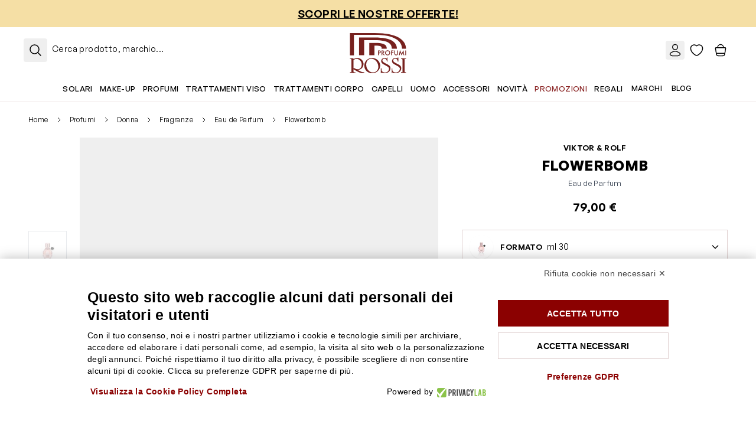

--- FILE ---
content_type: text/css
request_url: https://www.rossiprofumi.it/static/version1768553029/frontend/RossiProfumi/restyling/it_IT/public/app.css
body_size: 44298
content:
/* purgecss start ignore */
*, ::before, ::after{
    --tw-border-spacing-x: 0;
    --tw-border-spacing-y: 0;
    --tw-translate-x: 0;
    --tw-translate-y: 0;
    --tw-rotate: 0;
    --tw-skew-x: 0;
    --tw-skew-y: 0;
    --tw-scale-x: 1;
    --tw-scale-y: 1;
    --tw-pan-x:  ;
    --tw-pan-y:  ;
    --tw-pinch-zoom:  ;
    --tw-scroll-snap-strictness: proximity;
    --tw-gradient-from-position:  ;
    --tw-gradient-via-position:  ;
    --tw-gradient-to-position:  ;
    --tw-ordinal:  ;
    --tw-slashed-zero:  ;
    --tw-numeric-figure:  ;
    --tw-numeric-spacing:  ;
    --tw-numeric-fraction:  ;
    --tw-ring-inset:  ;
    --tw-ring-offset-width: 0px;
    --tw-ring-offset-color: #fff;
    --tw-ring-color: rgb(139 1 1 / 0.5);
    --tw-ring-offset-shadow: 0 0 #0000;
    --tw-ring-shadow: 0 0 #0000;
    --tw-shadow: 0 0 #0000;
    --tw-shadow-colored: 0 0 #0000;
    --tw-blur:  ;
    --tw-brightness:  ;
    --tw-contrast:  ;
    --tw-grayscale:  ;
    --tw-hue-rotate:  ;
    --tw-invert:  ;
    --tw-saturate:  ;
    --tw-sepia:  ;
    --tw-drop-shadow:  ;
    --tw-backdrop-blur:  ;
    --tw-backdrop-brightness:  ;
    --tw-backdrop-contrast:  ;
    --tw-backdrop-grayscale:  ;
    --tw-backdrop-hue-rotate:  ;
    --tw-backdrop-invert:  ;
    --tw-backdrop-opacity:  ;
    --tw-backdrop-saturate:  ;
    --tw-backdrop-sepia:  ;
    --tw-contain-size:  ;
    --tw-contain-layout:  ;
    --tw-contain-paint:  ;
    --tw-contain-style:  ;
}
::backdrop{
    --tw-border-spacing-x: 0;
    --tw-border-spacing-y: 0;
    --tw-translate-x: 0;
    --tw-translate-y: 0;
    --tw-rotate: 0;
    --tw-skew-x: 0;
    --tw-skew-y: 0;
    --tw-scale-x: 1;
    --tw-scale-y: 1;
    --tw-pan-x:  ;
    --tw-pan-y:  ;
    --tw-pinch-zoom:  ;
    --tw-scroll-snap-strictness: proximity;
    --tw-gradient-from-position:  ;
    --tw-gradient-via-position:  ;
    --tw-gradient-to-position:  ;
    --tw-ordinal:  ;
    --tw-slashed-zero:  ;
    --tw-numeric-figure:  ;
    --tw-numeric-spacing:  ;
    --tw-numeric-fraction:  ;
    --tw-ring-inset:  ;
    --tw-ring-offset-width: 0px;
    --tw-ring-offset-color: #fff;
    --tw-ring-color: rgb(139 1 1 / 0.5);
    --tw-ring-offset-shadow: 0 0 #0000;
    --tw-ring-shadow: 0 0 #0000;
    --tw-shadow: 0 0 #0000;
    --tw-shadow-colored: 0 0 #0000;
    --tw-blur:  ;
    --tw-brightness:  ;
    --tw-contrast:  ;
    --tw-grayscale:  ;
    --tw-hue-rotate:  ;
    --tw-invert:  ;
    --tw-saturate:  ;
    --tw-sepia:  ;
    --tw-drop-shadow:  ;
    --tw-backdrop-blur:  ;
    --tw-backdrop-brightness:  ;
    --tw-backdrop-contrast:  ;
    --tw-backdrop-grayscale:  ;
    --tw-backdrop-hue-rotate:  ;
    --tw-backdrop-invert:  ;
    --tw-backdrop-opacity:  ;
    --tw-backdrop-saturate:  ;
    --tw-backdrop-sepia:  ;
    --tw-contain-size:  ;
    --tw-contain-layout:  ;
    --tw-contain-paint:  ;
    --tw-contain-style:  ;
}
/* ! tailwindcss v3.4.17 | MIT License | https://tailwindcss.com */
/*
1. Prevent padding and border from affecting element width. (https://github.com/mozdevs/cssremedy/issues/4)
2. Allow adding a border to an element by just adding a border-width. (https://github.com/tailwindcss/tailwindcss/pull/116)
*/
*,
::before,
::after {
  box-sizing: border-box; /* 1 */
  border-width: 0; /* 2 */
  border-style: solid; /* 2 */
  border-color: #e5e7eb; /* 2 */
}
::before,
::after {
  --tw-content: '';
}
/*
1. Use a consistent sensible line-height in all browsers.
2. Prevent adjustments of font size after orientation changes in iOS.
3. Use a more readable tab size.
4. Use the user's configured `sans` font-family by default.
5. Use the user's configured `sans` font-feature-settings by default.
6. Use the user's configured `sans` font-variation-settings by default.
7. Disable tap highlights on iOS
*/
html,
:host {
  line-height: 1.5; /* 1 */
  -webkit-text-size-adjust: 100%; /* 2 */
  -moz-tab-size: 4; /* 3 */
  tab-size: 4; /* 3 */
  font-family: GeneralSans, Helvetica Neue, Arial, sans-serif; /* 4 */
  font-feature-settings: normal; /* 5 */
  font-variation-settings: normal; /* 6 */
  -webkit-tap-highlight-color: transparent; /* 7 */
}
/*
1. Remove the margin in all browsers.
2. Inherit line-height from `html` so users can set them as a class directly on the `html` element.
*/
body {
  margin: 0; /* 1 */
  line-height: inherit; /* 2 */
}
/*
1. Add the correct height in Firefox.
2. Correct the inheritance of border color in Firefox. (https://bugzilla.mozilla.org/show_bug.cgi?id=190655)
3. Ensure horizontal rules are visible by default.
*/
hr {
  height: 0; /* 1 */
  color: inherit; /* 2 */
  border-top-width: 1px; /* 3 */
}
/*
Add the correct text decoration in Chrome, Edge, and Safari.
*/
abbr:where([title]) {
  text-decoration: underline;
  -webkit-text-decoration: underline dotted;
          text-decoration: underline dotted;
}
/*
Remove the default font size and weight for headings.
*/
h1,
h2,
h3,
h4,
h5,
h6 {
  font-size: inherit;
  font-weight: inherit;
}
/*
Reset links to optimize for opt-in styling instead of opt-out.
*/
a {
  color: inherit;
  text-decoration: inherit;
}
/*
Add the correct font weight in Edge and Safari.
*/
b,
strong {
  font-weight: bolder;
}
/*
1. Use the user's configured `mono` font-family by default.
2. Use the user's configured `mono` font-feature-settings by default.
3. Use the user's configured `mono` font-variation-settings by default.
4. Correct the odd `em` font sizing in all browsers.
*/
code,
kbd,
samp,
pre {
  font-family: ui-monospace, SFMono-Regular, Menlo, Monaco, Consolas, "Liberation Mono", "Courier New", monospace; /* 1 */
  font-feature-settings: normal; /* 2 */
  font-variation-settings: normal; /* 3 */
  font-size: 1em; /* 4 */
}
/*
Add the correct font size in all browsers.
*/
small {
  font-size: 80%;
}
/*
Prevent `sub` and `sup` elements from affecting the line height in all browsers.
*/
sub,
sup {
  font-size: 75%;
  line-height: 0;
  position: relative;
  vertical-align: baseline;
}
sub {
  bottom: -0.25em;
}
sup {
  top: -0.5em;
}
/*
1. Remove text indentation from table contents in Chrome and Safari. (https://bugs.chromium.org/p/chromium/issues/detail?id=999088, https://bugs.webkit.org/show_bug.cgi?id=201297)
2. Correct table border color inheritance in all Chrome and Safari. (https://bugs.chromium.org/p/chromium/issues/detail?id=935729, https://bugs.webkit.org/show_bug.cgi?id=195016)
3. Remove gaps between table borders by default.
*/
table {
  text-indent: 0; /* 1 */
  border-color: inherit; /* 2 */
  border-collapse: collapse; /* 3 */
}
/*
1. Change the font styles in all browsers.
2. Remove the margin in Firefox and Safari.
3. Remove default padding in all browsers.
*/
button,
input,
optgroup,
select,
textarea {
  font-family: inherit; /* 1 */
  font-feature-settings: inherit; /* 1 */
  font-variation-settings: inherit; /* 1 */
  font-size: 100%; /* 1 */
  font-weight: inherit; /* 1 */
  line-height: inherit; /* 1 */
  letter-spacing: inherit; /* 1 */
  color: inherit; /* 1 */
  margin: 0; /* 2 */
  padding: 0; /* 3 */
}
/*
Remove the inheritance of text transform in Edge and Firefox.
*/
button,
select {
  text-transform: none;
}
/*
1. Correct the inability to style clickable types in iOS and Safari.
2. Remove default button styles.
*/
button,
input:where([type='button']),
input:where([type='reset']),
input:where([type='submit']) {
  -webkit-appearance: button; /* 1 */
  background-color: transparent; /* 2 */
  background-image: none; /* 2 */
}
/*
Use the modern Firefox focus style for all focusable elements.
*/
:-moz-focusring {
  outline: auto;
}
/*
Remove the additional `:invalid` styles in Firefox. (https://github.com/mozilla/gecko-dev/blob/2f9eacd9d3d995c937b4251a5557d95d494c9be1/layout/style/res/forms.css#L728-L737)
*/
:-moz-ui-invalid {
  box-shadow: none;
}
/*
Add the correct vertical alignment in Chrome and Firefox.
*/
progress {
  vertical-align: baseline;
}
/*
Correct the cursor style of increment and decrement buttons in Safari.
*/
::-webkit-inner-spin-button,
::-webkit-outer-spin-button {
  height: auto;
}
/*
1. Correct the odd appearance in Chrome and Safari.
2. Correct the outline style in Safari.
*/
[type='search'] {
  -webkit-appearance: textfield; /* 1 */
  outline-offset: -2px; /* 2 */
}
/*
Remove the inner padding in Chrome and Safari on macOS.
*/
::-webkit-search-decoration {
  -webkit-appearance: none;
}
/*
1. Correct the inability to style clickable types in iOS and Safari.
2. Change font properties to `inherit` in Safari.
*/
::-webkit-file-upload-button {
  -webkit-appearance: button; /* 1 */
  font: inherit; /* 2 */
}
/*
Add the correct display in Chrome and Safari.
*/
summary {
  display: list-item;
}
/*
Removes the default spacing and border for appropriate elements.
*/
blockquote,
dl,
dd,
h1,
h2,
h3,
h4,
h5,
h6,
hr,
figure,
p,
pre {
  margin: 0;
}
fieldset {
  margin: 0;
  padding: 0;
}
legend {
  padding: 0;
}
ol,
ul,
menu {
  list-style: none;
  margin: 0;
  padding: 0;
}
/*
Reset default styling for dialogs.
*/
dialog {
  padding: 0;
}
/*
Prevent resizing textareas horizontally by default.
*/
textarea {
  resize: vertical;
}
/*
1. Reset the default placeholder opacity in Firefox. (https://github.com/tailwindlabs/tailwindcss/issues/3300)
2. Set the default placeholder color to the user's configured gray 400 color.
*/
input::placeholder,
textarea::placeholder {
  opacity: 1; /* 1 */
  color: #9ca3af; /* 2 */
}
/*
Set the default cursor for buttons.
*/
button,
[role="button"] {
  cursor: pointer;
}
/*
Make sure disabled buttons don't get the pointer cursor.
*/
:disabled {
  cursor: default;
}
/*
1. Make replaced elements `display: block` by default. (https://github.com/mozdevs/cssremedy/issues/14)
2. Add `vertical-align: middle` to align replaced elements more sensibly by default. (https://github.com/jensimmons/cssremedy/issues/14#issuecomment-634934210)
   This can trigger a poorly considered lint error in some tools but is included by design.
*/
img,
svg,
video,
canvas,
audio,
iframe,
embed,
object {
  display: block; /* 1 */
  vertical-align: middle; /* 2 */
}
/*
Constrain images and videos to the parent width and preserve their intrinsic aspect ratio. (https://github.com/mozdevs/cssremedy/issues/14)
*/
img,
video {
  max-width: 100%;
  height: auto;
}
/* Make elements with the HTML hidden attribute stay hidden by default */
[hidden]:where(:not([hidden="until-found"])) {
  display: none;
}
[type="text"]:focus,
    input:where(:not([type])):focus,
    [type="email"]:focus,
    [type="url"]:focus,
    [type="password"]:focus,
    [type="number"]:focus,
    [type="date"]:focus,
    [type="datetime-local"]:focus,
    [type="month"]:focus,
    [type="search"]:focus,
    [type="tel"]:focus,
    [type="time"]:focus,
    [type="week"]:focus,
    [multiple]:focus,
    textarea:focus,
    select:focus {
        border-color: #000;
        --tw-ring-color: #000;
    }
[type="radio"]:checked{
    --tw-bg-opacity: 1;
    background-color: rgb(0 0 0 / var(--tw-bg-opacity, 1));
}
.container{
    width: 100%;
    margin-right: auto;
    margin-left: auto;
    padding-right: 1rem;
    padding-left: 1rem;
}
@media (min-width: 375px){
    .container{
        max-width: 375px;
    }
}
@media (min-width: 480px){
    .container{
        max-width: 480px;
    }
}
@media (min-width: 640px){
    .container{
        max-width: 640px;
        padding-right: 1rem;
        padding-left: 1rem;
    }
}
@media (min-width: 768px){
    .container{
        max-width: 768px;
        padding-right: 1.5rem;
        padding-left: 1.5rem;
    }
}
@media (min-width: 1024px){
    .container{
        max-width: 1024px;
        padding-right: 2rem;
        padding-left: 2rem;
    }
}
@media (min-width: 1280px){
    .container{
        max-width: 1280px;
        padding-right: 3rem;
        padding-left: 3rem;
    }
}
@media (min-width: 1400px){
    .container{
        max-width: 1400px;
    }
}
@media (min-width: 1540px){
    .container{
        max-width: 1540px;
    }
}
.xt-body:not(.xt-optout-initial) .initial, .xt-body:not(.xt-optout-initial) .initial *{
    transition-duration: initial !important;
    transition-delay: initial !important;
    animation-duration: initial !important;
    animation-delay: initial !important;
    animation-iteration-count: 1 !important;
}
.xt-drop.out{
    pointer-events: none;
}
.xt-drop > .xt-arrow{
    position: absolute;
    pointer-events: none;
}
.xt-check{
    -webkit-appearance: none;
       -moz-appearance: none;
            appearance: none;
    cursor: pointer;
    position: relative;
    flex-shrink: 0;
    background-repeat: no-repeat;
}
.xt-radio{
    -webkit-appearance: none;
       -moz-appearance: none;
            appearance: none;
    cursor: pointer;
    position: relative;
    flex-shrink: 0;
    background-repeat: no-repeat;
    top: .25em;
    width: 1.2375em;
    height: 1.2375em;
    background-image: url('data:image/svg+xml;utf8,<svg viewBox="-6 -6 12 12" fill="%23fff" xmlns="http://www.w3.org/2000/svg"><circle r="3"/></svg>');
    background-size: 0;
    background-position: center center;
}
.xt-radio:checked{
    background-size: 100%;
}
.xt-switch{
    -webkit-appearance: none;
       -moz-appearance: none;
            appearance: none;
    cursor: pointer;
    position: relative;
    flex-shrink: 0;
    background-repeat: no-repeat;
    top: .25em;
    width: 2.25em;
    height: 1.2375em;
    background-image: url('data:image/svg+xml;utf8,<svg viewBox="0 0 36.3 36.3" fill="%23fff" stroke="%23d1d5db" xmlns="http://www.w3.org/2000/svg" xmlns:xlink="http://www.w3.org/1999/xlink"><circle cx="18" cy="18" r="17"/></svg>');
    background-size: contain;
    background-position: left center;
}
.xt-switch:checked{
    background-position: right center;
}
html{
    touch-action: manipulation;
    -webkit-tap-highlight-color: rgba(0, 0, 0, 0);
}
.container{
    max-width: 1600px !important;
}
::selection{
    background-color: #000;
    color: #fff;
}
[readonly], [disabled], .xt-disabled{
    pointer-events: none;
}
[readonly]:not(.on), [disabled]:not(.on), .xt-disabled:not(.on){
    opacity: .5;
}
[data-popper-inset]{
    padding: 0 !important;
}
[data-popper-inset] > .xt-arrow{
    display: none !important;
}
[data-popper-placement^="top"]{
    padding-top: 0 !important;
    padding-left: 0 !important;
    padding-right: 0 !important;
}
[data-popper-placement^="top"] > .xt-arrow{
    top: auto !important;
    margin-left: 0 !important;
    margin-right: 0 !important;
}
[data-popper-placement^="bottom"]{
    padding-bottom: 0 !important;
    padding-left: 0 !important;
    padding-right: 0 !important;
}
[data-popper-placement^="bottom"] > .xt-arrow{
    bottom: auto !important;
    margin-left: 0 !important;
    margin-right: 0 !important;
}
[data-popper-placement^="left"]{
    padding-left: 0 !important;
    padding-top: 0 !important;
    padding-bottom: 0 !important;
}
[data-popper-placement^="left"] > .xt-arrow{
    left: auto !important;
    margin-top: 0 !important;
    margin-bottom: 0 !important;
}
[data-popper-placement^="right"]{
    padding-right: 0 !important;
    padding-top: 0 !important;
    padding-bottom: 0 !important;
}
[data-popper-placement^="right"] > .xt-arrow{
    right: auto !important;
    margin-top: 0 !important;
    margin-bottom: 0 !important;
}
[data-xt-groupnumber] input[type="number"], [data-xt-groupnumber-init] input[type="number"]{
    -moz-appearance: textfield;
}
[data-xt-groupnumber] input[type="number"]::-webkit-inner-spin-button, [data-xt-groupnumber] input[type="number"]::-webkit-outer-spin-button, [data-xt-groupnumber-init] input[type="number"]::-webkit-inner-spin-button, [data-xt-groupnumber-init] input[type="number"]::-webkit-outer-spin-button{
    -webkit-appearance: none;
            appearance: none;
}
.xt-list{
    display: flex;
    flex-wrap: wrap;
    flex-direction: row;
}
.xt-list:empty{
    display: none;
}
.xt-media-container{
    display: block;
    position: relative;
    width: 100%;
}
.xt-media{
    position: absolute;
    width: 100%;
    height: 100%;
    border-radius: inherit;
}
.xt-overlay.out{
    pointer-events: none;
}
.xt-scrollbar-overlay .fixed{
    margin-right: var(--scrollbar-width);
}
.xt-row{
    display: flex;
    flex-wrap: wrap;
    flex-direction: row;
}
.xt-row > *{
    flex: 0 0 auto;
}
.xt-row:empty{
    display: none;
}
.xt-tooltip.out{
    pointer-events: none;
}
.xt-tooltip > .xt-arrow{
    position: absolute;
    pointer-events: none;
}
h1:not([class]){
    margin-top: 1rem;
    margin-bottom: 1rem;
    font-family: GeneralSans, Helvetica Neue, Arial, sans-serif;
    font-weight: 600;
    font-size: clamp(1.25rem, 0.4166667rem + 1.7361111111111112vw, 2.5rem);
    line-height: 1.25;
    letter-spacing: 0em;
    text-transform: none;
}
h1:not([class]):first-child{
    margin-top: 0;
}
h1:not([class]):last-child{
    margin-bottom: 0;
}
h2:not([class]){
    margin-top: 1rem;
    margin-bottom: 1rem;
    font-family: GeneralSans, Helvetica Neue, Arial, sans-serif;
    font-weight: 600;
    font-size: clamp(1.25rem, 0.8333333rem + 0.8680555555555556vw, 1.875rem);
    line-height: 1.375;
    letter-spacing: 0em;
    text-transform: none;
}
h2:not([class]):first-child{
    margin-top: 0;
}
h2:not([class]):last-child{
    margin-bottom: 0;
}
h3:not([class]){
    margin-top: 1rem;
    margin-bottom: 1rem;
    font-family: GeneralSans, Helvetica Neue, Arial, sans-serif;
    font-weight: 600;
    font-size: 20px;
    line-height: 1.375;
    letter-spacing: 0em;
    text-transform: none;
}
h3:not([class]):first-child{
    margin-top: 0;
}
h3:not([class]):last-child{
    margin-bottom: 0;
}
h4:not([class]){
    margin-top: 1rem;
    margin-bottom: 1rem;
    font-family: GeneralSans, Helvetica Neue, Arial, sans-serif;
    font-weight: 500;
    font-size: 20px;
    line-height: 1.375;
    letter-spacing: 0em;
    text-transform: none;
}
h4:not([class]):first-child{
    margin-top: 0;
}
h4:not([class]):last-child{
    margin-bottom: 0;
}
h5:not([class]){
    margin-top: 1rem;
    margin-bottom: 1rem;
    font-family: GeneralSans, Helvetica Neue, Arial, sans-serif;
    font-weight: 500;
    font-size: 20px;
    line-height: 1.375;
    letter-spacing: 0em;
    text-transform: none;
}
h5:not([class]):first-child{
    margin-top: 0;
}
h5:not([class]):last-child{
    margin-bottom: 0;
}
h6:not([class]){
    margin-top: 1rem;
    margin-bottom: 1rem;
    font-family: GeneralSans, Helvetica Neue, Arial, sans-serif;
    font-weight: 500;
    font-size: 20px;
    line-height: 1.375;
    letter-spacing: 0em;
    text-transform: none;
}
h6:not([class]):first-child{
    margin-top: 0;
}
h6:not([class]):last-child{
    margin-bottom: 0;
}
p:not([class]){
    font-family: inherit;
    font-style: inherit;
    font-weight: inherit;
    font-size: inherit;
    line-height: inherit;
    letter-spacing: inherit;
    text-transform: inherit;
    margin-top: 0px;
    margin-bottom: 1rem;
}
p:not([class]):last-child{
    margin-bottom: 0;
}
ul:not([class]){
    margin-bottom: 1rem;
    padding-left: 0.5rem;
}
ul:not([class]):last-child{
    margin-bottom: 0;
}
ul:not([class]) > li{
    position: relative;
    margin-bottom: 0.5rem;
    padding-left: 1.25rem;
}
ul:not([class]) > li:last-child{
    margin-bottom: 0;
}
ul:not([class]) > li:before{
    position: absolute;
    display: inline-block;
    left: 0;
    content: "\2022";
}
ul:not([class]) > li > ul,ul:not([class]) > li > ol{
    margin-top: 1rem;
}
ol:not([class]){
    list-style-type: decimal;
}
ol:not([class])[type="a"]{
    list-style-type: lower-alpha;
}
ol:not([class])[type="i"]{
    list-style-type: lower-roman;
}
ol:not([class]){
    margin-bottom: 1rem;
    padding-left: 1.25rem;
}
ol:not([class]):last-child{
    margin-bottom: 0;
}
ol:not([class]) > li{
    position: relative;
    margin-bottom: 1rem;
    padding-left: 0.5rem;
}
ol:not([class]) > li:last-child{
    margin-bottom: 0;
}
ol:not([class]) > li:before{
    display: none;
}
ol:not([class]) > li > ul,ol:not([class]) > li > ol{
    margin-top: 1rem;
}
dl:not([class]){
    margin-bottom: 1rem;
}
dl:not([class]):last-child{
    margin-bottom: 0;
}
blockquote:not([class]){
    margin-top: 1rem;
    margin-bottom: 1rem;
}
blockquote:not([class]):first-child{
    margin-top: 0;
}
blockquote:not([class]):last-child{
    margin-bottom: 0;
}
blockquote:not([class]){
    padding-left: 1.75rem;
    border-left: 4px solid #e5e7eb;
}
hr:not([class]){
    margin-top: 1rem;
    margin-bottom: 1rem;
}
hr:not([class]):first-child{
    margin-top: 0;
}
hr:not([class]):last-child{
    margin-bottom: 0;
}
figure:not([class]){
    margin-top: 2rem;
    margin-bottom: 2rem;
}
figure:not([class]):first-child{
    margin-top: 0;
}
figure:not([class]):last-child{
    margin-bottom: 0;
}
figcaption:not([class]){
    margin-top: 1rem;
    font-size: 0.875rem;
    line-height: 1.375;
}
.xt-container-y{
    padding-top: 1rem;
    padding-bottom: 1rem;
}
@media (min-width: 640px){
    .xt-container-y{
        padding-top: 1rem;
        padding-bottom: 1rem;
    }
}
@media (min-width: 768px){
    .xt-container-y{
        padding-top: 1.5rem;
        padding-bottom: 1.5rem;
    }
}
@media (min-width: 1024px){
    .xt-container-y{
        padding-top: 2rem;
        padding-bottom: 2rem;
    }
}
@media (min-width: 1280px){
    .xt-container-y{
        padding-top: 3rem;
        padding-bottom: 3rem;
    }
}
.xt-icon{
    display: inline-block;
    width: auto;
    height: 1em;
}
.xt-links-inverse a:not([class]), .xt-links-inverse a[class=""], .xt-links-inverse .xt-link, .xt-links-default .xt-links-inverse a:not([class]), .xt-links-default .xt-links-inverse a[class=""], .xt-links-default .xt-links-inverse .xt-link{
    word-wrap: break-word;
    overflow-wrap: break-word;
    color: #fff;
    -webkit-text-decoration: underline;
    text-decoration: underline;
    text-underline-offset: 2px;
    transition-property: all;
    transition-duration: 500ms;
    transition-timing-function: cubic-bezier(.23,1,.32,1);
}
.xt-links-default a:not([class]), .xt-links-default a[class=""], .xt-links-default .xt-link, .xt-links-inverse .xt-links-default a:not([class]), .xt-links-inverse .xt-links-default a[class=""], .xt-links-inverse .xt-links-default .xt-link{
    word-wrap: break-word;
    overflow-wrap: break-word;
    color: #0067DD;
    -webkit-text-decoration: underline;
    text-decoration: underline;
    text-underline-offset: 2px;
    transition-property: all;
    transition-duration: 500ms;
    transition-timing-function: cubic-bezier(.23,1,.32,1);
}
.xt-list-2{
    margin-top: -0.5rem;
    margin-left: -0.5rem;
}
.xt-list-2 > *{
    margin-top: 0.5rem;
    margin-left: 0.5rem;
}
.xt-list-1\.5{
    margin-top: -0.375rem;
    margin-left: -0.375rem;
}
.xt-list-1\.5 > *{
    margin-top: 0.375rem;
    margin-left: 0.375rem;
}
.xt-row-4{
    margin-top: -1rem;
    margin-left: -1rem;
}
.xt-row-4 > *{
    padding-top: 1rem;
    padding-left: 1rem;
}
.xt-row-x-4{
    margin-left: -1rem;
}
.xt-row-x-4 > *{
    padding-left: 1rem;
}
.xt-row-6{
    margin-top: -1.5rem;
    margin-left: -1.5rem;
}
.xt-row-6 > *{
    padding-top: 1.5rem;
    padding-left: 1.5rem;
}
.xt-row-8{
    margin-top: -2rem;
    margin-left: -2rem;
}
.xt-row-8 > *{
    padding-top: 2rem;
    padding-left: 2rem;
}
.xt-row-x-8{
    margin-left: -2rem;
}
.xt-row-x-8 > *{
    padding-left: 2rem;
}
.xt-row-12{
    margin-top: -3rem;
    margin-left: -3rem;
}
.xt-row-12 > *{
    padding-top: 3rem;
    padding-left: 3rem;
}
.xt-my-auto:first-child{
    margin-top: 0;
}
.xt-my-auto:last-child{
    margin-bottom: 0;
}
.prose{
    color: var(--tw-prose-body);
    max-width: 65ch;
}
.prose :where(p):not(:where([class~="not-prose"],[class~="not-prose"] *)){
    margin-top: 1.25em;
    margin-bottom: 1.25em;
}
.prose :where([class~="lead"]):not(:where([class~="not-prose"],[class~="not-prose"] *)){
    color: var(--tw-prose-lead);
    font-size: 1.25em;
    line-height: 1.6;
    margin-top: 1.2em;
    margin-bottom: 1.2em;
}
.prose :where(a):not(:where([class~="not-prose"],[class~="not-prose"] *)){
    color: var(--tw-prose-links);
    -webkit-text-decoration: underline;
    text-decoration: underline;
    font-weight: 500;
}
.prose :where(strong):not(:where([class~="not-prose"],[class~="not-prose"] *)){
    color: var(--tw-prose-bold);
    font-weight: 600;
}
.prose :where(a strong):not(:where([class~="not-prose"],[class~="not-prose"] *)){
    color: inherit;
}
.prose :where(blockquote strong):not(:where([class~="not-prose"],[class~="not-prose"] *)){
    color: inherit;
}
.prose :where(thead th strong):not(:where([class~="not-prose"],[class~="not-prose"] *)){
    color: inherit;
}
.prose :where(ol):not(:where([class~="not-prose"],[class~="not-prose"] *)){
    list-style-type: decimal;
    margin-top: 1.25em;
    margin-bottom: 1.25em;
    padding-left: 1.625em;
}
.prose :where(ol[type="A"]):not(:where([class~="not-prose"],[class~="not-prose"] *)){
    list-style-type: upper-alpha;
}
.prose :where(ol[type="a"]):not(:where([class~="not-prose"],[class~="not-prose"] *)){
    list-style-type: lower-alpha;
}
.prose :where(ol[type="A" s]):not(:where([class~="not-prose"],[class~="not-prose"] *)){
    list-style-type: upper-alpha;
}
.prose :where(ol[type="a" s]):not(:where([class~="not-prose"],[class~="not-prose"] *)){
    list-style-type: lower-alpha;
}
.prose :where(ol[type="I"]):not(:where([class~="not-prose"],[class~="not-prose"] *)){
    list-style-type: upper-roman;
}
.prose :where(ol[type="i"]):not(:where([class~="not-prose"],[class~="not-prose"] *)){
    list-style-type: lower-roman;
}
.prose :where(ol[type="I" s]):not(:where([class~="not-prose"],[class~="not-prose"] *)){
    list-style-type: upper-roman;
}
.prose :where(ol[type="i" s]):not(:where([class~="not-prose"],[class~="not-prose"] *)){
    list-style-type: lower-roman;
}
.prose :where(ol[type="1"]):not(:where([class~="not-prose"],[class~="not-prose"] *)){
    list-style-type: decimal;
}
.prose :where(ul):not(:where([class~="not-prose"],[class~="not-prose"] *)){
    list-style-type: disc;
    margin-top: 1.25em;
    margin-bottom: 1.25em;
    padding-left: 1.625em;
}
.prose :where(ol > li):not(:where([class~="not-prose"],[class~="not-prose"] *))::marker{
    font-weight: 400;
    color: var(--tw-prose-counters);
}
.prose :where(ul > li):not(:where([class~="not-prose"],[class~="not-prose"] *))::marker{
    color: var(--tw-prose-bullets);
}
.prose :where(dt):not(:where([class~="not-prose"],[class~="not-prose"] *)){
    color: var(--tw-prose-headings);
    font-weight: 600;
    margin-top: 1.25em;
}
.prose :where(hr):not(:where([class~="not-prose"],[class~="not-prose"] *)){
    border-color: var(--tw-prose-hr);
    border-top-width: 1px;
    margin-top: 3em;
    margin-bottom: 3em;
}
.prose :where(blockquote):not(:where([class~="not-prose"],[class~="not-prose"] *)){
    font-weight: 500;
    font-style: italic;
    color: var(--tw-prose-quotes);
    border-left-width: 0.25rem;
    border-left-color: var(--tw-prose-quote-borders);
    quotes: "\201C""\201D""\2018""\2019";
    margin-top: 1.6em;
    margin-bottom: 1.6em;
    padding-left: 1em;
}
.prose :where(blockquote p:first-of-type):not(:where([class~="not-prose"],[class~="not-prose"] *))::before{
    content: open-quote;
}
.prose :where(blockquote p:last-of-type):not(:where([class~="not-prose"],[class~="not-prose"] *))::after{
    content: close-quote;
}
.prose :where(h1):not(:where([class~="not-prose"],[class~="not-prose"] *)){
    color: var(--tw-prose-headings);
    font-weight: 800;
    font-size: 2.25em;
    margin-top: 0;
    margin-bottom: 0.8888889em;
    line-height: 1.1111111;
}
.prose :where(h1 strong):not(:where([class~="not-prose"],[class~="not-prose"] *)){
    font-weight: 900;
    color: inherit;
}
.prose :where(h2):not(:where([class~="not-prose"],[class~="not-prose"] *)){
    color: var(--tw-prose-headings);
    font-weight: 700;
    font-size: 1.5em;
    margin-top: 2em;
    margin-bottom: 1em;
    line-height: 1.3333333;
}
.prose :where(h2 strong):not(:where([class~="not-prose"],[class~="not-prose"] *)){
    font-weight: 800;
    color: inherit;
}
.prose :where(h3):not(:where([class~="not-prose"],[class~="not-prose"] *)){
    color: var(--tw-prose-headings);
    font-weight: 600;
    font-size: 1.25em;
    margin-top: 1.6em;
    margin-bottom: 0.6em;
    line-height: 1.6;
}
.prose :where(h3 strong):not(:where([class~="not-prose"],[class~="not-prose"] *)){
    font-weight: 700;
    color: inherit;
}
.prose :where(h4):not(:where([class~="not-prose"],[class~="not-prose"] *)){
    color: var(--tw-prose-headings);
    font-weight: 600;
    margin-top: 1.5em;
    margin-bottom: 0.5em;
    line-height: 1.5;
}
.prose :where(h4 strong):not(:where([class~="not-prose"],[class~="not-prose"] *)){
    font-weight: 700;
    color: inherit;
}
.prose :where(img):not(:where([class~="not-prose"],[class~="not-prose"] *)){
    margin-top: 2em;
    margin-bottom: 2em;
}
.prose :where(picture):not(:where([class~="not-prose"],[class~="not-prose"] *)){
    display: block;
    margin-top: 2em;
    margin-bottom: 2em;
}
.prose :where(video):not(:where([class~="not-prose"],[class~="not-prose"] *)){
    margin-top: 2em;
    margin-bottom: 2em;
}
.prose :where(kbd):not(:where([class~="not-prose"],[class~="not-prose"] *)){
    font-weight: 500;
    font-family: inherit;
    color: var(--tw-prose-kbd);
    box-shadow: 0 0 0 1px rgb(var(--tw-prose-kbd-shadows) / 10%), 0 3px 0 rgb(var(--tw-prose-kbd-shadows) / 10%);
    font-size: 0.875em;
    border-radius: 0.3125rem;
    padding-top: 0.1875em;
    padding-right: 0.375em;
    padding-bottom: 0.1875em;
    padding-left: 0.375em;
}
.prose :where(code):not(:where([class~="not-prose"],[class~="not-prose"] *)){
    color: var(--tw-prose-code);
    font-weight: 600;
    font-size: 0.875em;
}
.prose :where(code):not(:where([class~="not-prose"],[class~="not-prose"] *))::before{
    content: "`";
}
.prose :where(code):not(:where([class~="not-prose"],[class~="not-prose"] *))::after{
    content: "`";
}
.prose :where(a code):not(:where([class~="not-prose"],[class~="not-prose"] *)){
    color: inherit;
}
.prose :where(h1 code):not(:where([class~="not-prose"],[class~="not-prose"] *)){
    color: inherit;
}
.prose :where(h2 code):not(:where([class~="not-prose"],[class~="not-prose"] *)){
    color: inherit;
    font-size: 0.875em;
}
.prose :where(h3 code):not(:where([class~="not-prose"],[class~="not-prose"] *)){
    color: inherit;
    font-size: 0.9em;
}
.prose :where(h4 code):not(:where([class~="not-prose"],[class~="not-prose"] *)){
    color: inherit;
}
.prose :where(blockquote code):not(:where([class~="not-prose"],[class~="not-prose"] *)){
    color: inherit;
}
.prose :where(thead th code):not(:where([class~="not-prose"],[class~="not-prose"] *)){
    color: inherit;
}
.prose :where(pre):not(:where([class~="not-prose"],[class~="not-prose"] *)){
    color: var(--tw-prose-pre-code);
    background-color: var(--tw-prose-pre-bg);
    overflow-x: auto;
    font-weight: 400;
    font-size: 0.875em;
    line-height: 1.7142857;
    margin-top: 1.7142857em;
    margin-bottom: 1.7142857em;
    border-radius: 0.375rem;
    padding-top: 0.8571429em;
    padding-right: 1.1428571em;
    padding-bottom: 0.8571429em;
    padding-left: 1.1428571em;
}
.prose :where(pre code):not(:where([class~="not-prose"],[class~="not-prose"] *)){
    background-color: transparent;
    border-width: 0;
    border-radius: 0;
    padding: 0;
    font-weight: inherit;
    color: inherit;
    font-size: inherit;
    font-family: inherit;
    line-height: inherit;
}
.prose :where(pre code):not(:where([class~="not-prose"],[class~="not-prose"] *))::before{
    content: none;
}
.prose :where(pre code):not(:where([class~="not-prose"],[class~="not-prose"] *))::after{
    content: none;
}
.prose :where(table):not(:where([class~="not-prose"],[class~="not-prose"] *)){
    width: 100%;
    table-layout: auto;
    margin-top: 2em;
    margin-bottom: 2em;
    font-size: 0.875em;
    line-height: 1.7142857;
}
.prose :where(thead):not(:where([class~="not-prose"],[class~="not-prose"] *)){
    border-bottom-width: 1px;
    border-bottom-color: var(--tw-prose-th-borders);
}
.prose :where(thead th):not(:where([class~="not-prose"],[class~="not-prose"] *)){
    color: var(--tw-prose-headings);
    font-weight: 600;
    vertical-align: bottom;
    padding-right: 0.5714286em;
    padding-bottom: 0.5714286em;
    padding-left: 0.5714286em;
}
.prose :where(tbody tr):not(:where([class~="not-prose"],[class~="not-prose"] *)){
    border-bottom-width: 1px;
    border-bottom-color: var(--tw-prose-td-borders);
}
.prose :where(tbody tr:last-child):not(:where([class~="not-prose"],[class~="not-prose"] *)){
    border-bottom-width: 0;
}
.prose :where(tbody td):not(:where([class~="not-prose"],[class~="not-prose"] *)){
    vertical-align: baseline;
}
.prose :where(tfoot):not(:where([class~="not-prose"],[class~="not-prose"] *)){
    border-top-width: 1px;
    border-top-color: var(--tw-prose-th-borders);
}
.prose :where(tfoot td):not(:where([class~="not-prose"],[class~="not-prose"] *)){
    vertical-align: top;
}
.prose :where(th, td):not(:where([class~="not-prose"],[class~="not-prose"] *)){
    text-align: left;
}
.prose :where(figure > *):not(:where([class~="not-prose"],[class~="not-prose"] *)){
    margin-top: 0;
    margin-bottom: 0;
}
.prose :where(figcaption):not(:where([class~="not-prose"],[class~="not-prose"] *)){
    color: var(--tw-prose-captions);
    font-size: 0.875em;
    line-height: 1.4285714;
    margin-top: 0.8571429em;
}
.prose{
    --tw-prose-body: #374151;
    --tw-prose-headings: #111827;
    --tw-prose-lead: #4b5563;
    --tw-prose-links: #111827;
    --tw-prose-bold: #111827;
    --tw-prose-counters: #6b7280;
    --tw-prose-bullets: #d1d5db;
    --tw-prose-hr: #e5e7eb;
    --tw-prose-quotes: #111827;
    --tw-prose-quote-borders: #e5e7eb;
    --tw-prose-captions: #6b7280;
    --tw-prose-kbd: #111827;
    --tw-prose-kbd-shadows: 17 24 39;
    --tw-prose-code: #111827;
    --tw-prose-pre-code: #e5e7eb;
    --tw-prose-pre-bg: #1f2937;
    --tw-prose-th-borders: #d1d5db;
    --tw-prose-td-borders: #e5e7eb;
    --tw-prose-invert-body: #d1d5db;
    --tw-prose-invert-headings: #fff;
    --tw-prose-invert-lead: #9ca3af;
    --tw-prose-invert-links: #fff;
    --tw-prose-invert-bold: #fff;
    --tw-prose-invert-counters: #9ca3af;
    --tw-prose-invert-bullets: #4b5563;
    --tw-prose-invert-hr: #374151;
    --tw-prose-invert-quotes: #f3f4f6;
    --tw-prose-invert-quote-borders: #374151;
    --tw-prose-invert-captions: #9ca3af;
    --tw-prose-invert-kbd: #fff;
    --tw-prose-invert-kbd-shadows: 255 255 255;
    --tw-prose-invert-code: #fff;
    --tw-prose-invert-pre-code: #d1d5db;
    --tw-prose-invert-pre-bg: rgb(0 0 0 / 50%);
    --tw-prose-invert-th-borders: #4b5563;
    --tw-prose-invert-td-borders: #374151;
    font-size: 1rem;
    line-height: 1.75;
}
.prose :where(picture > img):not(:where([class~="not-prose"],[class~="not-prose"] *)){
    margin-top: 0;
    margin-bottom: 0;
}
.prose :where(li):not(:where([class~="not-prose"],[class~="not-prose"] *)){
    margin-top: 0.5em;
    margin-bottom: 0.5em;
}
.prose :where(ol > li):not(:where([class~="not-prose"],[class~="not-prose"] *)){
    padding-left: 0.375em;
}
.prose :where(ul > li):not(:where([class~="not-prose"],[class~="not-prose"] *)){
    padding-left: 0.375em;
}
.prose :where(.prose > ul > li p):not(:where([class~="not-prose"],[class~="not-prose"] *)){
    margin-top: 0.75em;
    margin-bottom: 0.75em;
}
.prose :where(.prose > ul > li > p:first-child):not(:where([class~="not-prose"],[class~="not-prose"] *)){
    margin-top: 1.25em;
}
.prose :where(.prose > ul > li > p:last-child):not(:where([class~="not-prose"],[class~="not-prose"] *)){
    margin-bottom: 1.25em;
}
.prose :where(.prose > ol > li > p:first-child):not(:where([class~="not-prose"],[class~="not-prose"] *)){
    margin-top: 1.25em;
}
.prose :where(.prose > ol > li > p:last-child):not(:where([class~="not-prose"],[class~="not-prose"] *)){
    margin-bottom: 1.25em;
}
.prose :where(ul ul, ul ol, ol ul, ol ol):not(:where([class~="not-prose"],[class~="not-prose"] *)){
    margin-top: 0.75em;
    margin-bottom: 0.75em;
}
.prose :where(dl):not(:where([class~="not-prose"],[class~="not-prose"] *)){
    margin-top: 1.25em;
    margin-bottom: 1.25em;
}
.prose :where(dd):not(:where([class~="not-prose"],[class~="not-prose"] *)){
    margin-top: 0.5em;
    padding-left: 1.625em;
}
.prose :where(hr + *):not(:where([class~="not-prose"],[class~="not-prose"] *)){
    margin-top: 0;
}
.prose :where(h2 + *):not(:where([class~="not-prose"],[class~="not-prose"] *)){
    margin-top: 0;
}
.prose :where(h3 + *):not(:where([class~="not-prose"],[class~="not-prose"] *)){
    margin-top: 0;
}
.prose :where(h4 + *):not(:where([class~="not-prose"],[class~="not-prose"] *)){
    margin-top: 0;
}
.prose :where(thead th:first-child):not(:where([class~="not-prose"],[class~="not-prose"] *)){
    padding-left: 0;
}
.prose :where(thead th:last-child):not(:where([class~="not-prose"],[class~="not-prose"] *)){
    padding-right: 0;
}
.prose :where(tbody td, tfoot td):not(:where([class~="not-prose"],[class~="not-prose"] *)){
    padding-top: 0.5714286em;
    padding-right: 0.5714286em;
    padding-bottom: 0.5714286em;
    padding-left: 0.5714286em;
}
.prose :where(tbody td:first-child, tfoot td:first-child):not(:where([class~="not-prose"],[class~="not-prose"] *)){
    padding-left: 0;
}
.prose :where(tbody td:last-child, tfoot td:last-child):not(:where([class~="not-prose"],[class~="not-prose"] *)){
    padding-right: 0;
}
.prose :where(figure):not(:where([class~="not-prose"],[class~="not-prose"] *)){
    margin-top: 2em;
    margin-bottom: 2em;
}
.prose :where(.prose > :first-child):not(:where([class~="not-prose"],[class~="not-prose"] *)){
    margin-top: 0;
}
.prose :where(.prose > :last-child):not(:where([class~="not-prose"],[class~="not-prose"] *)){
    margin-bottom: 0;
}
.btn{
    position: relative;
    display: inline-flex;
    align-items: center;
    justify-content: center;
    --tw-bg-opacity: 1;
    background-color: rgb(107 114 128 / var(--tw-bg-opacity, 1));
    padding-left: 1rem;
    padding-right: 1rem;
    padding-top: 0.75rem;
    padding-bottom: 0.75rem;
    text-align: center;
    font-size: 13px;
    font-weight: 600;
    letter-spacing: 0.08em;
    --tw-text-opacity: 1;
    color: rgb(255 255 255 / var(--tw-text-opacity, 1));
    transition-property: color, background-color, border-color, text-decoration-color, fill, stroke, opacity, box-shadow, transform, filter, -webkit-backdrop-filter;
    transition-property: color, background-color, border-color, text-decoration-color, fill, stroke, opacity, box-shadow, transform, filter, backdrop-filter;
    transition-property: color, background-color, border-color, text-decoration-color, fill, stroke, opacity, box-shadow, transform, filter, backdrop-filter, -webkit-backdrop-filter;
    transition-timing-function: cubic-bezier(.23,1,.32,1);
    transition-duration: 500ms;
}
.btn svg{
    display: inline-flex;
}
.btn span {
            vertical-align: middle;
        }
.btn:hover{
    --tw-bg-opacity: 1;
    background-color: rgb(75 85 99 / var(--tw-bg-opacity, 1));
}
.btn-primary{
    --tw-bg-opacity: 1;
    background-color: rgb(0 0 0 / var(--tw-bg-opacity, 1));
    font-weight: 600;
    text-transform: uppercase;
    letter-spacing: 0.05em;
    --tw-text-opacity: 1;
    color: rgb(255 255 255 / var(--tw-text-opacity, 1));
}
.btn-primary:hover{
    --tw-bg-opacity: 1;
    background-color: rgb(0 0 0 / var(--tw-bg-opacity, 1));
    --tw-text-opacity: 1;
    color: rgb(255 255 255 / var(--tw-text-opacity, 1));
    opacity: 0.9;
}
.btn-secondary,
    .btn-tertiary{
    border-width: 1px;
    --tw-border-opacity: 1;
    border-color: rgb(224 209 209 / var(--tw-border-opacity, 1));
    --tw-bg-opacity: 1;
    background-color: rgb(255 255 255 / var(--tw-bg-opacity, 1));
    font-weight: 600;
    text-transform: uppercase;
    letter-spacing: 0.05em;
    --tw-text-opacity: 1;
    color: rgb(0 0 0 / var(--tw-text-opacity, 1));
}
.btn-secondary:hover, .btn-tertiary:hover{
    --tw-border-opacity: 1;
    border-color: rgb(0 0 0 / var(--tw-border-opacity, 1));
    --tw-bg-opacity: 1;
    background-color: rgb(255 255 255 / var(--tw-bg-opacity, 1));
}
.btn-border-black{
    border-width: 1px;
    --tw-border-opacity: 1;
    border-color: rgb(0 0 0 / var(--tw-border-opacity, 1));
    background-color: transparent;
    letter-spacing: 0.05em;
    --tw-text-opacity: 1;
    color: rgb(0 0 0 / var(--tw-text-opacity, 1));
}
.btn-border-black:hover{
    --tw-border-opacity: 1;
    border-color: rgb(0 0 0 / var(--tw-border-opacity, 1));
    background-color: transparent;
}
.btn-text{
    transition-property: color, background-color, border-color, text-decoration-color, fill, stroke, opacity, box-shadow, transform, filter, -webkit-backdrop-filter;
    transition-property: color, background-color, border-color, text-decoration-color, fill, stroke, opacity, box-shadow, transform, filter, backdrop-filter;
    transition-property: color, background-color, border-color, text-decoration-color, fill, stroke, opacity, box-shadow, transform, filter, backdrop-filter, -webkit-backdrop-filter;
    transition-timing-function: cubic-bezier(.23,1,.32,1);
    transition-duration: 500ms;
}
.btn-text:hover{
    --tw-text-opacity: 1;
    color: rgb(139 1 1 / var(--tw-text-opacity, 1));
}
.btn-opacity{
    transition-property: color, background-color, border-color, text-decoration-color, fill, stroke, opacity, box-shadow, transform, filter, -webkit-backdrop-filter;
    transition-property: color, background-color, border-color, text-decoration-color, fill, stroke, opacity, box-shadow, transform, filter, backdrop-filter;
    transition-property: color, background-color, border-color, text-decoration-color, fill, stroke, opacity, box-shadow, transform, filter, backdrop-filter, -webkit-backdrop-filter;
    transition-timing-function: cubic-bezier(.23,1,.32,1);
    transition-duration: 500ms;
}
.btn-opacity:hover{
    opacity: 0.75;
}
.btn-underline{
    transition-property: color, background-color, border-color, text-decoration-color, fill, stroke, opacity, box-shadow, transform, filter, -webkit-backdrop-filter;
    transition-property: color, background-color, border-color, text-decoration-color, fill, stroke, opacity, box-shadow, transform, filter, backdrop-filter;
    transition-property: color, background-color, border-color, text-decoration-color, fill, stroke, opacity, box-shadow, transform, filter, backdrop-filter, -webkit-backdrop-filter;
    transition-timing-function: cubic-bezier(.23,1,.32,1);
    transition-duration: 500ms;
}
.btn-underline:hover{
    text-decoration-line: underline;
}
.btn-size-xl{
    width: 24rem;
    padding-left: 2.5rem;
    padding-right: 2.5rem;
    padding-top: 1rem;
    padding-bottom: 1rem;
    font-size: 15px;
}
.btn-size-lg{
    padding-left: 2rem;
    padding-right: 2rem;
    padding-top: 1rem;
    padding-bottom: 1rem;
    font-size: 14px;
}
.btn-size-sm{
    padding-left: 0.75rem;
    padding-right: 0.75rem;
    padding-top: 0.5rem;
    padding-bottom: 0.5rem;
    font-size: 11px;
}
.payment-method-note{
    margin-bottom: 1rem;
    display: inline-block;
    width: 100%;
    border-radius: 0.375rem;
    --tw-bg-opacity: 1;
    background-color: rgb(229 231 235 / var(--tw-bg-opacity, 1));
    padding-left: 1rem;
    padding-right: 1rem;
    padding-top: 0.5rem;
    padding-bottom: 0.5rem;
    font-weight: 400;
}
@media (min-width: 768px){
    .payment-method-note{
        width: 91.666667%;
    }
}
.pp-card-cvv input{
    box-sizing: content-box;
    width: 10ch;
    font-size: 0.875rem;
    line-height: 1.25rem;
}
.block.block-order-details-view .block-content .pp-card-cvv input{
    overflow-wrap: break-word;
    padding-bottom: 1.25rem;
}
.block.block-order-details-view .block-content .pp-card-cvv input a{
    --tw-text-opacity: 1;
    color: rgb(37 99 235 / var(--tw-text-opacity, 1));
}
.block.block-order-details-view .block-content .pp-card-cvv input a:hover{
    text-decoration-line: underline;
}
.pp-card-number input{
    box-sizing: content-box;
    width: 100%;
    font-size: 0.875rem;
    line-height: 1.25rem;
}
.block.block-order-details-view .block-content .pp-card-number input{
    overflow-wrap: break-word;
    padding-bottom: 1.25rem;
}
.block.block-order-details-view .block-content .pp-card-number input a{
    --tw-text-opacity: 1;
    color: rgb(37 99 235 / var(--tw-text-opacity, 1));
}
.block.block-order-details-view .block-content .pp-card-number input a:hover{
    text-decoration-line: underline;
}
@media (min-width: 640px){
    .pp-card-number input{
        width: 16ch;
    }
}
.pp-number-input::-webkit-outer-spin-button,
        .pp-number-input::-webkit-inner-spin-button {
            -webkit-appearance: none;
            margin: 0;
        }
#category-view-container{
    display: flex;
    flex-direction: column;
    align-items: center;
    padding-left: 0px;
    padding-right: 0px;
    padding-top: 1rem;
    padding-bottom: 1rem;
}
.category-description{
    margin-left: auto;
    margin-right: auto;
    margin-top: 2rem;
    padding-left: 1rem;
    padding-right: 1rem;
    text-align: center;
    font-size: 0.875rem;
    line-height: 1.25rem;
}
@media (min-width: 1024px){
    .category-description{
        max-width: 65rem;
    }
}
/*
Use the following selector to extend the toolbar modes switcher with your own icon,
also replace `custom` with your own mode name.

.modes-mode.mode-custom {}
*/
@media (min-width: 1024px){
    .products-grid .card button[data-addto="cart"],
        .products-grid .card a.gotoproduct,
        .product-slider .card button[data-addto="cart"],
        .product-slider .card a.gotoproduct,
        .widget-product-carousel .card button[data-addto="cart"],
        .widget-product-carousel .card a.gotoproduct{
        display: none;
    }
    .products-grid .card button[data-addto="wishlist"], .product-slider .card button[data-addto="wishlist"], .widget-product-carousel .card button[data-addto="wishlist"]{
        display: none;
    }
    .products-grid .card:hover button[data-addto="cart"],
            .products-grid .card:hover a.gotoproduct,
            .product-slider .card:hover button[data-addto="cart"],
            .product-slider .card:hover a.gotoproduct,
            .widget-product-carousel .card:hover button[data-addto="cart"],
            .widget-product-carousel .card:hover a.gotoproduct{
        display: block;
        border-top-width: 1px;
    }
    .products-grid .card:hover button[data-addto="wishlist"], .product-slider .card:hover button[data-addto="wishlist"], .widget-product-carousel .card:hover button[data-addto="wishlist"]{
        display: block;
    }
}
@media (max-width: 1023px){
    .catalog-category-view .columns .main{
        margin-left: -1rem;
        margin-right: -1rem;
    }
    @media (min-width: 640px){
        .catalog-category-view .columns .main{
            margin-left: -1rem;
            margin-right: -1rem;
        }
    }
    @media (min-width: 768px){
        .catalog-category-view .columns .main{
            margin-left: -1.5rem;
            margin-right: -1.5rem;
        }
    }
    @media (min-width: 1024px){
        .catalog-category-view .columns .main{
            margin-left: -2rem;
            margin-right: -2rem;
        }
    }
    @media (min-width: 1280px){
        .catalog-category-view .columns .main{
            margin-left: -3rem;
            margin-right: -3rem;
        }
    }
}
.price-including-tax + .price-excluding-tax{
    font-size: 0.875rem;
    line-height: 1.25rem;
}
.price-including-tax + .price-excluding-tax:before {
        content: attr(data-label) ': ';
    }
.price-excluding-tax,
.price-including-tax{
    white-space: nowrap;
}
.price-excluding-tax .price, .price-including-tax .price{
    font-weight: 600;
    line-height: 1.625;
}
.price-excluding-tax{
    display: block;
}
[data-content-type$='block'] .price-excluding-tax p:last-child{
    margin-bottom: 1rem;
    margin-top: 0px;
}
.price-excluding-tax.block-order-details-view{
    margin-bottom: 0.625rem;
}
.price-excluding-tax.block-order-details-view .block-title{
    margin-bottom: 1.5rem;
}
.price-excluding-tax.block-order-details-view .block-content{
    display: flex;
    flex-direction: column;
    flex-wrap: wrap;
    justify-content: flex-start;
}
@media (min-width: 768px){
    .price-excluding-tax.block-order-details-view .block-content{
        flex-direction: row;
    }
}
.price-excluding-tax.block-order-details-view .block-content .box{
    width: 100%;
    flex: 1 1 auto;
    padding-right: 0.375rem;
}
@media (min-width: 768px){
    .price-excluding-tax.block-order-details-view .block-content .box{
        max-width: 50%;
    }
}
@media (min-width: 1024px){
    .price-excluding-tax.block-order-details-view .block-content .box{
        max-width: 25%;
        flex-shrink: 0;
        flex-grow: 1;
    }
}
.price-excluding-tax.block-order-details-view .block-content .box-title{
    margin-bottom: 0.625rem;
    font-weight: 600;
}
.price-excluding-tax.block-order-details-view .block-content .box-content{
    overflow-wrap: break-word;
    padding-bottom: 1.25rem;
}
.price-excluding-tax.block-order-details-view .block-content .box-content a{
    --tw-text-opacity: 1;
    color: rgb(37 99 235 / var(--tw-text-opacity, 1));
}
.price-excluding-tax.block-order-details-view .block-content .box-content a:hover{
    text-decoration-line: underline;
}
.price-container.price-tier_price{
    display: flex;
    gap: 0.25rem;
}
.price-container.price-tier_price > .price-including-tax + .price-excluding-tax:before {
        content: '(' attr(data-label) ': ';
    }
.price-container.price-tier_price > .price-including-tax + .price-excluding-tax:after {
        content: ')';
    }
/* Keep file for backwards compatibility */
#customer-login-container{
    margin-left: auto;
    margin-right: auto;
    display: grid;
    max-width: 1160px;
    grid-template-columns: repeat(1, minmax(0, 1fr));
    column-gap: 1rem;
    row-gap: 1.5rem;
    padding-top: 1rem;
    padding-bottom: 1rem;
}
@media (min-width: 768px){
    #customer-login-container{
        column-gap: 3rem;
        padding-top: 5rem;
        padding-bottom: 5rem;
    }
}
@media (min-width: 1024px){
    #customer-login-container{
        column-gap: 5rem;
    }
}
@media (min-width: 1280px){
    #customer-login-container{
        column-gap: 8rem;
    }
}
@media (min-width: 768px) {
#customer-login-container{
        grid-template-columns: repeat(2, minmax(0, 1fr));
    }
    }
.customer-account-create  .registration-container{
    margin-left: auto;
    margin-right: auto;
    max-width: 1160px;
}
.block-title{
    margin-bottom: 1rem;
    font-size: 0.875rem;
    line-height: 1.25rem;
    font-weight: 600;
    text-transform: uppercase;
    line-height: 1.25;
}
 .xt-links-inverse .block-action, .xt-links-default .xt-links-inverse .block-action{
    word-wrap: break-word;
    overflow-wrap: break-word;
    color: #fff;
    -webkit-text-decoration: underline;
    text-decoration: underline;
    text-underline-offset: 2px;
    transition-property: all;
    transition-duration: 500ms;
    transition-timing-function: cubic-bezier(.23,1,.32,1);
}
 .xt-links-default .block-action, .xt-links-inverse .xt-links-default .block-action{
    word-wrap: break-word;
    overflow-wrap: break-word;
    color: #0067DD;
    -webkit-text-decoration: underline;
    text-decoration: underline;
    text-underline-offset: 2px;
    transition-property: all;
    transition-duration: 500ms;
    transition-timing-function: cubic-bezier(.23,1,.32,1);
}
.block-action{
    margin-bottom: 1rem;
    font-size: 0.75rem;
    line-height: 1rem;
    font-weight: 500;
    word-wrap: break-word;
    overflow-wrap: break-word;
    -webkit-text-decoration: underline;
    text-decoration: underline;
    text-underline-offset: 2px;
}
.box-container{
    margin-bottom: 1.5rem;
    display: grid;
    gap: 1rem;
}
@media (min-width: 768px){
    .box-container{
        grid-template-columns: repeat(2, minmax(0, 1fr));
    }
}
.box{
    width: 100%;
    border-radius: 0.125rem;
    border-width: 1px;
    --tw-border-opacity: 1;
    border-color: rgb(238 227 227 / var(--tw-border-opacity, 1));
    background-color: transparent;
    padding: 2rem;
}
.box-title{
    margin-bottom: 0.75rem;
    font-size: 0.875rem;
    line-height: 1.25rem;
    font-weight: 600;
}
.box-content{
    font-size: 0.875rem;
    line-height: 1.25rem;
}
address{
    font-style: normal;
}
/* .table */
.table-overflow{
    -webkit-overflow-scrolling: touch;
    scrollbar-width: thin;
    scrollbar-color: #d1d5db transparent;
}
.table-overflow:first-child{
    margin-top: 0;
}
.table-overflow:last-child{
    margin-bottom: 0;
}
.table-overflow{
    margin-top: 1.25rem;
    margin-bottom: 1.25rem;
    width: 100%;
    overflow-y: hidden;
    overflow-x: scroll;
}
.table-th{
    border-bottom-width: 1px;
    --tw-border-opacity: 1;
    border-color: rgb(224 209 209 / var(--tw-border-opacity, 1));
    padding-top: 0.5rem;
    padding-bottom: 0.5rem;
    padding-left: 0.75rem;
    padding-right: 0.75rem;
    text-align: left;
    vertical-align: middle;
    font-size: 0.688rem;
    font-weight: 500;
    text-transform: uppercase;
    line-height: 1.375;
    letter-spacing: 0.05em;
}
.table{
    width: 100%;
    border-width: 1px;
    --tw-border-opacity: 1;
    border-color: rgb(224 209 209 / var(--tw-border-opacity, 1));
}
.table th{
    border-bottom-width: 1px;
    --tw-border-opacity: 1;
    border-color: rgb(224 209 209 / var(--tw-border-opacity, 1));
    padding-top: 0.5rem;
    padding-bottom: 0.5rem;
    padding-left: 0.75rem;
    padding-right: 0.75rem;
    text-align: left;
    vertical-align: middle;
    font-size: 0.688rem;
    font-weight: 500;
    text-transform: uppercase;
    line-height: 1.375;
    letter-spacing: 0.05em;
}
.table td{
    border-bottom-width: 1px;
    --tw-border-opacity: 1;
    border-color: rgb(224 209 209 / var(--tw-border-opacity, 1));
    padding-top: 0.5rem;
    padding-bottom: 0.5rem;
    padding-left: 0.75rem;
    padding-right: 0.75rem;
    text-align: left;
    vertical-align: middle;
    font-size: 0.688rem;
    line-height: 1.375;
}
.table .actions-toolbar{
    justify-content: flex-start;
    white-space: nowrap;
}
.page.messages{
    position: sticky;
    top: 56px;
    z-index: 20;
}
@media (min-width: 1024px){
    .page.messages{
        top: 0px;
    }
}
.onestep-checkout .page.messages{
    top: 0px;
}
.page.messages .messages
    section#messages{
    width: 100%;
    margin-right: auto;
    margin-left: auto;
    padding-right: 1rem;
    padding-left: 1rem;
}
@media (min-width: 375px){
    .page.messages .messages
    section#messages{
        max-width: 375px;
    }
}
@media (min-width: 480px){
    .page.messages .messages
    section#messages{
        max-width: 480px;
    }
}
@media (min-width: 640px){
    .page.messages .messages
    section#messages{
        max-width: 640px;
        padding-right: 1rem;
        padding-left: 1rem;
    }
}
@media (min-width: 768px){
    .page.messages .messages
    section#messages{
        max-width: 768px;
        padding-right: 1.5rem;
        padding-left: 1.5rem;
    }
}
@media (min-width: 1024px){
    .page.messages .messages
    section#messages{
        max-width: 1024px;
        padding-right: 2rem;
        padding-left: 2rem;
    }
}
@media (min-width: 1280px){
    .page.messages .messages
    section#messages{
        max-width: 1280px;
        padding-right: 3rem;
        padding-left: 3rem;
    }
}
@media (min-width: 1400px){
    .page.messages .messages
    section#messages{
        max-width: 1400px;
    }
}
@media (min-width: 1540px){
    .page.messages .messages
    section#messages{
        max-width: 1540px;
    }
}
.page.messages .messages
    section#messages{
    max-width: 1600px;
    margin-left: auto;
    margin-right: auto;
    padding-top: 0.75rem;
    padding-bottom: 0.75rem;
}
@media (max-width: 1023px){
    #header.page.messages .messages
    section#messages{
        padding-left: 0px;
        padding-right: 0px;
    }
}
#preheader .page.messages .messages
    section#messages{
    height: 100%;
}
#preheader .page.messages .messages
    section#messages > div[data-appearance=full-bleed]{
    justify-content: center;
}
.message{
    display: flex;
    width: 100%;
    align-items: center;
    justify-content: space-between;
    border-width: 0px;
    --tw-bg-opacity: 1;
    background-color: rgb(238 227 227 / var(--tw-bg-opacity, 1));
    padding: 1rem;
    padding-left: 1.25rem;
    font-size: 0.75rem;
    line-height: 1rem;
    --tw-text-opacity: 1;
    color: rgb(0 0 0 / var(--tw-text-opacity, 1));
}
.message.error{
    --tw-bg-opacity: 1;
    background-color: rgb(249 199 199 / var(--tw-bg-opacity, 1));
}
.message.success{
    --tw-bg-opacity: 1;
    background-color: rgb(193 229 186 / var(--tw-bg-opacity, 1));
}
.message.info,
    .message.notice{
    --tw-bg-opacity: 1;
    background-color: rgb(238 227 227 / var(--tw-bg-opacity, 1));
}
.message.warning{
    --tw-bg-opacity: 1;
    background-color: rgb(245 223 165 / var(--tw-bg-opacity, 1));
}
.message a{
    font-weight: 600;
    text-decoration-line: underline;
}
.message.cart{
    margin-top: 0.25rem;
    margin-bottom: 0.25rem;
    padding-top: 0.5rem;
    padding-bottom: 0.5rem;
}
.product-item .price-container{
    display: block;
}
[data-content-type$='block'] .product-item .price-container p:last-child{
    margin-bottom: 1rem;
    margin-top: 0px;
}
.product-item .price-container.block-order-details-view{
    margin-bottom: 0.625rem;
}
.product-item .price-container.block-order-details-view .block-title{
    margin-bottom: 1.5rem;
}
.product-item .price-container.block-order-details-view .block-content{
    display: flex;
    flex-direction: column;
    flex-wrap: wrap;
    justify-content: flex-start;
}
@media (min-width: 768px){
    .product-item .price-container.block-order-details-view .block-content{
        flex-direction: row;
    }
}
.product-item .price-container.block-order-details-view .block-content .box{
    width: 100%;
    flex: 1 1 auto;
    padding-right: 0.375rem;
}
@media (min-width: 768px){
    .product-item .price-container.block-order-details-view .block-content .box{
        max-width: 50%;
    }
}
@media (min-width: 1024px){
    .product-item .price-container.block-order-details-view .block-content .box{
        max-width: 25%;
        flex-shrink: 0;
        flex-grow: 1;
    }
}
.product-item .price-container.block-order-details-view .block-content .box-title{
    margin-bottom: 0.625rem;
    font-weight: 600;
}
.product-item .price-container.block-order-details-view .block-content .box-content{
    overflow-wrap: break-word;
    padding-bottom: 1.25rem;
}
.product-item .price-container.block-order-details-view .block-content .box-content a{
    --tw-text-opacity: 1;
    color: rgb(37 99 235 / var(--tw-text-opacity, 1));
}
.product-item .price-container.block-order-details-view .block-content .box-content a:hover{
    text-decoration-line: underline;
}
.product-item .price-container .price{
    font-size: 0.875rem;
    line-height: 1.25rem;
    font-weight: 600;
}
@media (min-width: 1024px){
    .product-item .price-container .price{
        font-size: 1rem;
        line-height: 1.5rem;
    }
}
.product-item .price-container .price-label{
    font-size: 0.875rem;
    line-height: 1.25rem;
}
.product-item .special-price .price-container .price-label{
    position: absolute;
    width: 1px;
    height: 1px;
    padding: 0;
    margin: -1px;
    overflow: hidden;
    clip: rect(0, 0, 0, 0);
    white-space: nowrap;
    border-width: 0;
}
.product-item .old-price .price-container{
    font-size: 0.688rem;
    font-weight: 400;
    --tw-text-opacity: 1;
    color: rgb(0 0 0 / var(--tw-text-opacity, 1));
}
.product-item .old-price .price-container .price-label{
    font-size: 0.688rem;
}
.product-item .old-price .price-container .price{
    font-size: 0.688rem;
    font-weight: 400;
}
.product-item-photo{
    width: 100%;
}
/* infinitescroll */
.infinitescroll:not([data-xt-infinitescroll-init]) [data-infinitescroll-hide-first] {
            display: none;
        }
.infinitescroll.xt-infinitescroll-first [data-infinitescroll-hide-first] {
            display: none;
        }
.infinitescroll.xt-infinitescroll-last [data-infinitescroll-hide-last] {
            display: none;
        }
.infinitescroll .xt-loader{
    opacity: 0;
    transition-property: color, background-color, border-color, text-decoration-color, fill, stroke, opacity, box-shadow, transform, filter, -webkit-backdrop-filter;
    transition-property: color, background-color, border-color, text-decoration-color, fill, stroke, opacity, box-shadow, transform, filter, backdrop-filter;
    transition-property: color, background-color, border-color, text-decoration-color, fill, stroke, opacity, box-shadow, transform, filter, backdrop-filter, -webkit-backdrop-filter;
    transition-timing-function: cubic-bezier(.23,1,.32,1);
    transition-duration: 500ms;
}
.infinitescroll .xt-loader .xt-spinner{
    --tw-scale-x: .75;
    --tw-scale-y: .75;
    transform: translate(var(--tw-translate-x), var(--tw-translate-y)) rotate(var(--tw-rotate)) skewX(var(--tw-skew-x)) skewY(var(--tw-skew-y)) scaleX(var(--tw-scale-x)) scaleY(var(--tw-scale-y));
    opacity: 0;
    transition-property: all;
    transition-timing-function: cubic-bezier(.23,1,.32,1);
    transition-duration: 500ms;
}
[data-xt-infinitescroll-up] > .content, [data-xt-infinitescroll-down] > .content{
    transition-property: color, background-color, border-color, text-decoration-color, fill, stroke, opacity, box-shadow, transform, filter, -webkit-backdrop-filter;
    transition-property: color, background-color, border-color, text-decoration-color, fill, stroke, opacity, box-shadow, transform, filter, backdrop-filter;
    transition-property: color, background-color, border-color, text-decoration-color, fill, stroke, opacity, box-shadow, transform, filter, backdrop-filter, -webkit-backdrop-filter;
    transition-timing-function: cubic-bezier(.23,1,.32,1);
    transition-duration: 500ms;
}
.xt-infinitescroll-loading .xt-loader{
    opacity: 1;
}
.xt-infinitescroll-loading .xt-loader .xt-spinner{
    --tw-scale-x: 1;
    --tw-scale-y: 1;
    transform: translate(var(--tw-translate-x), var(--tw-translate-y)) rotate(var(--tw-rotate)) skewX(var(--tw-skew-x)) skewY(var(--tw-skew-y)) scaleX(var(--tw-scale-x)) scaleY(var(--tw-scale-y));
    opacity: 1;
}
.xt-infinitescroll-loading [data-xt-infinitescroll-up], .xt-infinitescroll-loading [data-xt-infinitescroll-down] {
        pointer-events: none;
    }
.xt-infinitescroll-loading [data-xt-infinitescroll-up] > .content, .xt-infinitescroll-loading [data-xt-infinitescroll-down] > .content{
    opacity: 0;
}
.page-product-bundle .price-final_price .price-from .price-container, .page-product-bundle .price-final_price .price-to .price-container{
    margin-bottom: 1rem;
    display: block;
}
[data-content-type$='block'] .page-product-bundle .price-final_price .price-from .price-container p:last-child,[data-content-type$='block']  .page-product-bundle .price-final_price .price-to .price-container p:last-child{
    margin-bottom: 1rem;
    margin-top: 0px;
}
.page-product-bundle .price-final_price .price-from .price-container.block-order-details-view, .page-product-bundle .price-final_price .price-to .price-container.block-order-details-view{
    margin-bottom: 0.625rem;
}
.page-product-bundle .price-final_price .price-from .price-container.block-order-details-view .block-title, .page-product-bundle .price-final_price .price-to .price-container.block-order-details-view .block-title{
    margin-bottom: 1.5rem;
}
.page-product-bundle .price-final_price .price-from .price-container.block-order-details-view .block-content, .page-product-bundle .price-final_price .price-to .price-container.block-order-details-view .block-content{
    display: flex;
    flex-direction: column;
    flex-wrap: wrap;
    justify-content: flex-start;
}
@media (min-width: 768px){
    .page-product-bundle .price-final_price .price-from .price-container.block-order-details-view .block-content, .page-product-bundle .price-final_price .price-to .price-container.block-order-details-view .block-content{
        flex-direction: row;
    }
}
.page-product-bundle .price-final_price .price-from .price-container.block-order-details-view .block-content .box, .page-product-bundle .price-final_price .price-to .price-container.block-order-details-view .block-content .box{
    width: 100%;
    flex: 1 1 auto;
    padding-right: 0.375rem;
}
@media (min-width: 768px){
    .page-product-bundle .price-final_price .price-from .price-container.block-order-details-view .block-content .box, .page-product-bundle .price-final_price .price-to .price-container.block-order-details-view .block-content .box{
        max-width: 50%;
    }
}
@media (min-width: 1024px){
    .page-product-bundle .price-final_price .price-from .price-container.block-order-details-view .block-content .box, .page-product-bundle .price-final_price .price-to .price-container.block-order-details-view .block-content .box{
        max-width: 25%;
        flex-shrink: 0;
        flex-grow: 1;
    }
}
.page-product-bundle .price-final_price .price-from .price-container.block-order-details-view .block-content .box-title, .page-product-bundle .price-final_price .price-to .price-container.block-order-details-view .block-content .box-title{
    margin-bottom: 0.625rem;
    font-weight: 600;
}
.page-product-bundle .price-final_price .price-from .price-container.block-order-details-view .block-content .box-content, .page-product-bundle .price-final_price .price-to .price-container.block-order-details-view .block-content .box-content{
    overflow-wrap: break-word;
    padding-bottom: 1.25rem;
}
.page-product-bundle .price-final_price .price-from .price-container.block-order-details-view .block-content .box-content a, .page-product-bundle .price-final_price .price-to .price-container.block-order-details-view .block-content .box-content a{
    --tw-text-opacity: 1;
    color: rgb(37 99 235 / var(--tw-text-opacity, 1));
}
.page-product-bundle .price-final_price .price-from .price-container.block-order-details-view .block-content .box-content a:hover, .page-product-bundle .price-final_price .price-to .price-container.block-order-details-view .block-content .box-content a:hover{
    text-decoration-line: underline;
}
.page-product-bundle .price-final_price .price-from .price-container .price-label, .page-product-bundle .price-final_price .price-to .price-container .price-label{
    display: block;
    font-size: 1.125rem;
    line-height: 1.75rem;
    font-weight: 500;
}
[data-content-type$='block'] .page-product-bundle .price-final_price .price-from .price-container .price-label p:last-child,[data-content-type$='block']  .page-product-bundle .price-final_price .price-to .price-container .price-label p:last-child{
    margin-bottom: 1rem;
    margin-top: 0px;
}
.page-product-bundle .price-final_price .price-from .price-container .price-label.block-order-details-view, .page-product-bundle .price-final_price .price-to .price-container .price-label.block-order-details-view{
    margin-bottom: 0.625rem;
}
.page-product-bundle .price-final_price .price-from .price-container .price-label.block-order-details-view .block-title, .page-product-bundle .price-final_price .price-to .price-container .price-label.block-order-details-view .block-title{
    margin-bottom: 1.5rem;
}
.page-product-bundle .price-final_price .price-from .price-container .price-label.block-order-details-view .block-content, .page-product-bundle .price-final_price .price-to .price-container .price-label.block-order-details-view .block-content{
    display: flex;
    flex-direction: column;
    flex-wrap: wrap;
    justify-content: flex-start;
}
@media (min-width: 768px){
    .page-product-bundle .price-final_price .price-from .price-container .price-label.block-order-details-view .block-content, .page-product-bundle .price-final_price .price-to .price-container .price-label.block-order-details-view .block-content{
        flex-direction: row;
    }
}
.page-product-bundle .price-final_price .price-from .price-container .price-label.block-order-details-view .block-content .box, .page-product-bundle .price-final_price .price-to .price-container .price-label.block-order-details-view .block-content .box{
    width: 100%;
    flex: 1 1 auto;
    padding-right: 0.375rem;
}
@media (min-width: 768px){
    .page-product-bundle .price-final_price .price-from .price-container .price-label.block-order-details-view .block-content .box, .page-product-bundle .price-final_price .price-to .price-container .price-label.block-order-details-view .block-content .box{
        max-width: 50%;
    }
}
@media (min-width: 1024px){
    .page-product-bundle .price-final_price .price-from .price-container .price-label.block-order-details-view .block-content .box, .page-product-bundle .price-final_price .price-to .price-container .price-label.block-order-details-view .block-content .box{
        max-width: 25%;
        flex-shrink: 0;
        flex-grow: 1;
    }
}
.page-product-bundle .price-final_price .price-from .price-container .price-label.block-order-details-view .block-content .box-title, .page-product-bundle .price-final_price .price-to .price-container .price-label.block-order-details-view .block-content .box-title{
    margin-bottom: 0.625rem;
    font-weight: 600;
}
.page-product-bundle .price-final_price .price-from .price-container .price-label.block-order-details-view .block-content .box-content, .page-product-bundle .price-final_price .price-to .price-container .price-label.block-order-details-view .block-content .box-content{
    overflow-wrap: break-word;
    padding-bottom: 1.25rem;
}
.page-product-bundle .price-final_price .price-from .price-container .price-label.block-order-details-view .block-content .box-content a, .page-product-bundle .price-final_price .price-to .price-container .price-label.block-order-details-view .block-content .box-content a{
    --tw-text-opacity: 1;
    color: rgb(37 99 235 / var(--tw-text-opacity, 1));
}
.page-product-bundle .price-final_price .price-from .price-container .price-label.block-order-details-view .block-content .box-content a:hover, .page-product-bundle .price-final_price .price-to .price-container .price-label.block-order-details-view .block-content .box-content a:hover{
    text-decoration-line: underline;
}
.page-product-bundle .price-final_price .price-from .price-container .price, .page-product-bundle .price-final_price .price-to .price-container .price{
    font-size: 1.5rem;
    line-height: 2rem;
    font-weight: 600;
    line-height: 1.25;
    --tw-text-opacity: 1;
    color: rgb(31 41 55 / var(--tw-text-opacity, 1));
}
.page-product-bundle .price-final_price .price-from .price-including-tax + .price-excluding-tax, .page-product-bundle .price-final_price .price-to .price-including-tax + .price-excluding-tax{
    margin-top: 0.25rem;
}
.page-product-bundle .price-final_price .price-from .price-including-tax + .price-excluding-tax .price, .page-product-bundle .price-final_price .price-to .price-including-tax + .price-excluding-tax .price{
    font-size: 1rem;
    line-height: 1.5rem;
}
.page-product-bundle .price-final_price .price-from .old-price .price-container .price,
                    .page-product-bundle .price-final_price .price-from .old-price .price-container .price-label,
                    .page-product-bundle .price-final_price .price-to .old-price .price-container .price,
                    .page-product-bundle .price-final_price .price-to .old-price .price-container .price-label{
    display: inline;
    font-size: 1rem;
    line-height: 1.5rem;
    font-weight: 400;
    --tw-text-opacity: 1;
    color: rgb(107 114 128 / var(--tw-text-opacity, 1));
}
.nav-tabs{
    position: relative;
}
.nav-tabs:after {
        content: "";
        position: absolute;
        bottom: 1.5rem;
        left: 0px;
        margin-top: -1.5rem;
        display: block;
        width: 100%;
        border-bottom-width: 1px;
        --tw-border-opacity: 1;
        border-color: rgb(229 231 235 / var(--tw-border-opacity, 1));
    }
[data-content-type$='block'] .nav-tabs p:last-child:after{
    margin-bottom: 1rem;
    margin-top: 0px;
}
.nav-tabs.block-order-details-view:after{
    margin-bottom: 0.625rem;
}
.nav-tabs.block-order-details-view .block-title:after{
    margin-bottom: 1.5rem;
}
.nav-tabs.block-order-details-view .block-content:after{
    display: flex;
    flex-direction: column;
    flex-wrap: wrap;
    justify-content: flex-start;
}
@media (min-width: 768px){
    .nav-tabs.block-order-details-view .block-content:after{
        flex-direction: row;
    }
}
.nav-tabs.block-order-details-view .block-content .box:after{
    width: 100%;
    flex: 1 1 auto;
    padding-right: 0.375rem;
}
@media (min-width: 768px){
    .nav-tabs.block-order-details-view .block-content .box:after{
        max-width: 50%;
    }
}
@media (min-width: 1024px){
    .nav-tabs.block-order-details-view .block-content .box:after{
        max-width: 25%;
        flex-shrink: 0;
        flex-grow: 1;
    }
}
.nav-tabs.block-order-details-view .block-content .box-title:after{
    margin-bottom: 0.625rem;
    font-weight: 600;
}
.nav-tabs.block-order-details-view .block-content .box-content:after{
    overflow-wrap: break-word;
    padding-bottom: 1.25rem;
}
.nav-tabs.block-order-details-view .block-content .box-content a:after{
    --tw-text-opacity: 1;
    color: rgb(37 99 235 / var(--tw-text-opacity, 1));
}
.nav-tabs.block-order-details-view .block-content .box-content a:hover:after{
    text-decoration-line: underline;
}
.prose{
    font-size: 0.875rem;
    line-height: 1.25rem;
}
.catalog-product-view .page-main{
    margin-bottom: 0px;
}
.wishlist-widget .price-box .price-label,
    .wishlist-widget .price-box .old-price{
    position: absolute;
    width: 1px;
    height: 1px;
    padding: 0;
    margin: -1px;
    overflow: hidden;
    clip: rect(0, 0, 0, 0);
    white-space: nowrap;
    border-width: 0;
}
/* .modal {} */
.xt-scrollbar-overlay .backdrop{
    margin-right: var(--scrollbar-width);
}
.backdrop{
    position: fixed;
    top: 0px;
    right: 0px;
    bottom: 0px;
    left: 0px;
    display: flex;
    background-color: rgb(0 0 0 / var(--tw-bg-opacity, 1));
    --tw-bg-opacity: 0.25;
}
/* clerk */
@media (min-width: 375px){
    #clerk_powerstep .js_slide{
        width: 50%;
    }
}
@media (min-width: 768px){
    #clerk_powerstep .js_slide{
        width: 33.333333%;
    }
}
.snap {
    scroll-snap-type: x mandatory;
    scroll-behavior: smooth;
    scrollbar-width: none;
}
.snap::-webkit-scrollbar {
        display: none;
    }
.snap > div {
        scroll-snap-align: start;
    }
.pagebuilder-slider[data-content-type=slider]{
    margin: 0px;
    min-height: 0px !important;
    padding: 0px;
}
.pagebuilder-slider[data-content-type=slider] .glider-slide{
    right: 0px;
    left: 0px;
    margin: 0px;
}
#maincontent .pagebuilder-slider:not(.custom-slider-hp) .pagebuilder-overlay{
    min-height: 0px !important;
    padding-bottom: 94.2% !important;
}
@media (min-width: 768px){
    #maincontent .pagebuilder-slider:not(.custom-slider-hp) .pagebuilder-overlay{
        padding-bottom: 29.4% !important;
    }
}
#maincontent .pagebuilder-slider:not(.custom-slider-hp) .pagebuilder-slide-wrapper{
    position: relative;
    min-height: 0px !important;
}
#maincontent .pagebuilder-slider:not(.custom-slider-hp) .pagebuilder-slide-wrapper [data-element='content']{
    min-height: 0px !important;
}
#maincontent .pagebuilder-slider:not(.custom-slider-hp) .pagebuilder-poster-content{
    width: 100%;
    margin-right: auto;
    margin-left: auto;
    padding-right: 1rem;
    padding-left: 1rem;
}
@media (min-width: 375px){
    #maincontent .pagebuilder-slider:not(.custom-slider-hp) .pagebuilder-poster-content{
        max-width: 375px;
    }
}
@media (min-width: 480px){
    #maincontent .pagebuilder-slider:not(.custom-slider-hp) .pagebuilder-poster-content{
        max-width: 480px;
    }
}
@media (min-width: 640px){
    #maincontent .pagebuilder-slider:not(.custom-slider-hp) .pagebuilder-poster-content{
        max-width: 640px;
        padding-right: 1rem;
        padding-left: 1rem;
    }
}
@media (min-width: 768px){
    #maincontent .pagebuilder-slider:not(.custom-slider-hp) .pagebuilder-poster-content{
        max-width: 768px;
        padding-right: 1.5rem;
        padding-left: 1.5rem;
    }
}
@media (min-width: 1024px){
    #maincontent .pagebuilder-slider:not(.custom-slider-hp) .pagebuilder-poster-content{
        max-width: 1024px;
        padding-right: 2rem;
        padding-left: 2rem;
    }
}
@media (min-width: 1280px){
    #maincontent .pagebuilder-slider:not(.custom-slider-hp) .pagebuilder-poster-content{
        max-width: 1280px;
        padding-right: 3rem;
        padding-left: 3rem;
    }
}
@media (min-width: 1400px){
    #maincontent .pagebuilder-slider:not(.custom-slider-hp) .pagebuilder-poster-content{
        max-width: 1400px;
    }
}
@media (min-width: 1540px){
    #maincontent .pagebuilder-slider:not(.custom-slider-hp) .pagebuilder-poster-content{
        max-width: 1540px;
    }
}
#maincontent .pagebuilder-slider:not(.custom-slider-hp) .pagebuilder-poster-content{
    max-width: 1600px;
    position: absolute;
    top: 0px;
    right: 0px;
    bottom: 0px;
    left: 0px;
    display: flex;
    align-items: flex-end;
    justify-content: center;
    padding-top: 3rem;
    padding-bottom: 3rem;
    text-align: center;
    font-size: 1.125rem;
    line-height: 1.75rem;
    font-weight: 600;
    text-transform: uppercase;
    line-height: 1.25;
    --tw-text-opacity: 1;
    color: rgb(255 255 255 / var(--tw-text-opacity, 1));
}
@media (max-width: 1023px){
    #header#maincontent .pagebuilder-slider:not(.custom-slider-hp) .pagebuilder-poster-content{
        padding-left: 0px;
        padding-right: 0px;
    }
}
#preheader #maincontent .pagebuilder-slider:not(.custom-slider-hp) .pagebuilder-poster-content{
    height: 100%;
}
#preheader #maincontent .pagebuilder-slider:not(.custom-slider-hp) .pagebuilder-poster-content > div[data-appearance=full-bleed]{
    justify-content: center;
}
.clearfix::after {
    content: "";
    display: block;
    clear: both;
}
html {
    scroll-behavior: smooth;
}
body {
    overflow-x: hidden;
    overflow-y: scroll;
}
body.no-scroll{
    overflow: hidden !important;
    padding-right: var(--scrollbar-width) !important;
}
.page-main{
    margin-top: 0px;
    margin-bottom: 2rem;
}
body.contact-index-index .columns, body.cms-page-view .columns, body.account .columns{
    padding-top: 1.5rem;
    padding-bottom: 1.5rem;
}
@media (min-width: 1024px){
    body.contact-index-index .columns, body.cms-page-view .columns, body.account .columns{
        padding-top: 3rem;
        padding-bottom: 3rem;
    }
}
@media (max-width: 1023px){
    body.account .columns{
        gap: 1rem;
        padding-top: 0.25rem;
    }
}
.page-main-full-width .columns{
    padding-top: 0px !important;
    padding-bottom: 0px !important;
}
body.page-print .columns{
    padding-top: 1.5rem !important;
    padding-bottom: 1.5rem !important;
}
.columns{
    width: 100%;
    margin-right: auto;
    margin-left: auto;
    padding-right: 1rem;
    padding-left: 1rem;
}
@media (min-width: 375px){
    .columns{
        max-width: 375px;
    }
}
@media (min-width: 480px){
    .columns{
        max-width: 480px;
    }
}
@media (min-width: 640px){
    .columns{
        max-width: 640px;
        padding-right: 1rem;
        padding-left: 1rem;
    }
}
@media (min-width: 768px){
    .columns{
        max-width: 768px;
        padding-right: 1.5rem;
        padding-left: 1.5rem;
    }
}
@media (min-width: 1024px){
    .columns{
        max-width: 1024px;
        padding-right: 2rem;
        padding-left: 2rem;
    }
}
@media (min-width: 1280px){
    .columns{
        max-width: 1280px;
        padding-right: 3rem;
        padding-left: 3rem;
    }
}
@media (min-width: 1400px){
    .columns{
        max-width: 1400px;
    }
}
@media (min-width: 1540px){
    .columns{
        max-width: 1540px;
    }
}
.columns{
    max-width: 1600px;
    display: grid;
    grid-template-columns: repeat(1, minmax(0, 1fr));
    gap: 3rem;
}
@media (max-width: 1023px){
    #header.columns{
        padding-left: 0px;
        padding-right: 0px;
    }
}
#preheader .columns{
    height: 100%;
}
#preheader .columns > div[data-appearance=full-bleed]{
    justify-content: center;
}
.columns {
    grid-template-rows: auto minmax(0, 1fr);
}
.columns .main{
    order: 2;
}
.columns .sidebar{
    order: 3;
}
.product-main-full-width .columns{
    max-width: none;
}
.page-main-full-width .columns{
    max-width: none;
    padding-left: 0px;
    padding-right: 0px;
}
body.contact-index-index .columns .sidebar, body.cms-page-view .columns .sidebar, .account .columns .sidebar, .page-with-filter .columns .sidebar{
    order: 1;
}
@media (min-width: 640px) {
        .page-layout-2columns-left .columns, .page-layout-2columns-right .columns, .page-layout-3columns .columns{
        grid-template-columns: repeat(2, minmax(0, 1fr));
    }
            .page-layout-2columns-left .columns .main, .page-layout-2columns-right .columns .main, .page-layout-3columns .columns .main{
        grid-column: span 2 / span 2;
    }
            .account .columns .sidebar-main, .page-with-filter .columns .sidebar-main{
        grid-column: 1 / -1;
    }
            .account .columns .sidebar-additional{
        grid-column: span 2 / span 2;
    }
}
@media (min-width: 1024px) {
        .page-layout-2columns-left .columns, .page-layout-2columns-right .columns, .page-layout-3columns .columns{
        grid-template-columns: repeat(3, minmax(0, 1fr));
    }

            .page-layout-2columns-left .columns .main, .page-layout-2columns-right .columns .main, .page-layout-3columns .columns .main{
        grid-row: span 2 / span 2;
    }

            .page-layout-2columns-left .columns .sidebar, .page-layout-2columns-right .columns .sidebar, .page-layout-3columns .columns .sidebar{
        grid-column: span 1 / span 1;
    }
            .page-layout-2columns-left .columns .main, .page-layout-3columns .columns .main{
        grid-column-start: 2 !important;
    }
            .page-layout-2columns-left .columns .sidebar, .page-layout-3columns .columns .sidebar{
        order: 1;
    }

            .page-layout-2columns-left .columns .sidebar ~ .sidebar-additional, .page-layout-3columns .columns .sidebar ~ .sidebar-additional{
        order: 3;
    }
        .page-layout-2columns-right .sidebar-main, .page-layout-2columns-right.page-with-filter .sidebar-main{
        order: 3;
    }
        .page-layout-2columns-left .columns, .page-layout-2columns-right .columns, .page-layout-3columns .columns{
        grid-template-columns: repeat(4, minmax(0, 1fr));
    }
            .page-layout-2columns-left .columns .main, .page-layout-2columns-right .columns .main{
        grid-column: span 3 / span 3;
    }
            .page-layout-3columns .columns .sidebar-additional{
        grid-column-start: 4;
    }
}
.product-image-container {
    width: 100% !important;
}
.product-image-container img {
        width: 100%;
    }
body{
    --tw-bg-opacity: 1;
    background-color: rgb(255 255 255 / var(--tw-bg-opacity, 1));
}
#cart-drawer{
    --tw-text-opacity: 1;
    color: rgb(0 0 0 / var(--tw-text-opacity, 1));
}
[x-cloak] {
    display: none !important;
}
.input{
    margin-right: 0.5rem;
    width: auto;
    border-radius: 0.25rem;
    border-width: 1px;
    padding-top: 0.5rem;
    padding-bottom: 0.5rem;
    padding-left: 1rem;
    padding-right: 1rem;
    font-size: 1rem;
    line-height: 1.5rem;
}
@media (min-width: 768px) {
.input{
        margin-right: 1rem;
    }
    }
@media (min-width: 1024px) {
.input{
        margin-right: 0px;
    }
    }
@media (min-width: 1280px) {
.input{
        margin-right: 1rem;
    }
    }
.input-light{
    --tw-border-opacity: 1;
    border-color: rgb(156 163 175 / var(--tw-border-opacity, 1));
    --tw-bg-opacity: 1;
    background-color: rgb(255 255 255 / var(--tw-bg-opacity, 1));
}
.input-light:focus{
    --tw-border-opacity: 1;
    border-color: rgb(139 1 1 / var(--tw-border-opacity, 1));
    outline: 2px solid transparent;
    outline-offset: 2px;
}
.card{
    --tw-bg-opacity: 1;
    background-color: rgb(255 255 255 / var(--tw-bg-opacity, 1));
    padding: 1.25rem;
}
.card-interactive:hover{
    --tw-bg-opacity: 1;
    background-color: rgb(255 255 255 / var(--tw-bg-opacity, 1));
}
@font-face {
    font-family: 'GeneralSans';
    src: url('../fonts/GeneralSans-Regular.woff2') format('woff2'),
    url('../fonts/GeneralSans-Regular.woff') format('woff'),
    url('../fonts/GeneralSans-Regular.ttf') format('truetype');
    font-weight: 400;
    font-display: swap;
    font-style: normal;
}
@font-face {
    font-family: 'GeneralSans';
    src: url('../fonts/GeneralSans-Medium.woff2') format('woff2'),
    url('../fonts/GeneralSans-Medium.woff') format('woff'),
    url('../fonts/GeneralSans-Medium.ttf') format('truetype');
    font-weight: 500;
    font-display: swap;
    font-style: normal;
}
@font-face {
    font-family: 'GeneralSans';
    src: url('../fonts/GeneralSans-Semibold.woff2') format('woff2'),
    url('../fonts/GeneralSans-Semibold.woff') format('woff'),
    url('../fonts/GeneralSans-Semibold.ttf') format('truetype');
    font-weight: 600;
    font-display: swap;
    font-style: normal;
}
@font-face {
    font-family: 'GeneralSans';
    src: url('../fonts/GeneralSans-Bold.woff2') format('woff2'),
    url('../fonts/GeneralSans-Bold.woff') format('woff'),
    url('../fonts/GeneralSans-Bold.ttf') format('truetype');
    font-weight: 700;
    font-display: swap;
    font-style: normal;
}
/* .space-small */
.space-small p:not([class]){
    margin-bottom: 0.125rem;
}
.space-small ul:not([class]){
    margin-bottom: 0.125rem;
}
/* .ul-small */
.ul-small ul:not([class]){
    padding-left: 0px;
}
.ul-small ul:not([class]) > li{
    margin-bottom: 0.125rem;
}
/* .ul-check */
.ul-check ul:not([class]) {
    padding-left: 0;
  }
.ul-check ul:not([class]) > li {
      /* for colors use %23 instead of # */
    }
.ul-check ul:not([class]) > li:before {
        display: none;
      }
.ul-check ul:not([class]) > li{
      padding-left: 1.5em;
      background-image: url('data:image/svg+xml;utf8,<svg viewBox="0 0 14 14" xmlns="http://www.w3.org/2000/svg"><g fill="none" stroke="black" stroke-width=".88"><path d="m12.83 7c0-3.22-2.61-5.83-5.83-5.83s-5.83 2.61-5.83 5.83 2.61 5.83 5.83 5.83 5.83-2.61 5.83-5.83z"/><path d="m4.67 7.29 1.46 1.46 3.21-3.5" stroke-linecap="round" stroke-linejoin="round"/></g></svg>');
      background-repeat: no-repeat;
      background-size: 1em auto;
      background-position: left .15em;
}
/**
 * Hyvä Themes - https://hyva.io
 * Copyright © Hyvä Themes 2020-present. All rights reserved.
 * This product is licensed per Magento install
 * See https://hyva.io/license
 */
/**
 * Layout
 */
/* Rows */
[data-content-type='row']{
    box-sizing: border-box;
}
[data-content-type='row'][data-appearance='contained']{
    width: 100%;
    margin-right: auto;
    margin-left: auto;
    padding-right: 1rem;
    padding-left: 1rem;
}
@media (min-width: 375px){
    [data-content-type='row'][data-appearance='contained']{
        max-width: 375px;
    }
}
@media (min-width: 480px){
    [data-content-type='row'][data-appearance='contained']{
        max-width: 480px;
    }
}
@media (min-width: 640px){
    [data-content-type='row'][data-appearance='contained']{
        max-width: 640px;
        padding-right: 1rem;
        padding-left: 1rem;
    }
}
@media (min-width: 768px){
    [data-content-type='row'][data-appearance='contained']{
        max-width: 768px;
        padding-right: 1.5rem;
        padding-left: 1.5rem;
    }
}
@media (min-width: 1024px){
    [data-content-type='row'][data-appearance='contained']{
        max-width: 1024px;
        padding-right: 2rem;
        padding-left: 2rem;
    }
}
@media (min-width: 1280px){
    [data-content-type='row'][data-appearance='contained']{
        max-width: 1280px;
        padding-right: 3rem;
        padding-left: 3rem;
    }
}
@media (min-width: 1400px){
    [data-content-type='row'][data-appearance='contained']{
        max-width: 1400px;
    }
}
@media (min-width: 1540px){
    [data-content-type='row'][data-appearance='contained']{
        max-width: 1540px;
    }
}
[data-content-type='row'][data-appearance='contained']{
    max-width: 1600px;
}
@media (max-width: 1023px){
    #header[data-content-type='row'][data-appearance='contained']{
        padding-left: 0px;
        padding-right: 0px;
    }
}
#preheader [data-content-type='row'][data-appearance='contained']{
    height: 100%;
}
#preheader [data-content-type='row'][data-appearance='contained'] > div[data-appearance=full-bleed]{
    justify-content: center;
}
[data-content-type='row'][data-appearance='contained']{
    margin-left: auto;
    margin-right: auto;
    box-sizing: border-box;
}
[data-content-type='row'][data-appearance='contained'] [data-element='inner']{
    box-sizing: border-box;
            background-attachment: scroll !important;
}
[data-content-type='row'][data-appearance='full-bleed'] {
        background-attachment: scroll !important;
    }
[data-content-type='row'][data-appearance='full-width'] {
        background-attachment: scroll !important;
    }
[data-content-type='row'][data-appearance='full-width'] > .row-full-width-inner{
    width: 100%;
    margin-right: auto;
    margin-left: auto;
    padding-right: 1rem;
    padding-left: 1rem;
}
@media (min-width: 375px){
    [data-content-type='row'][data-appearance='full-width'] > .row-full-width-inner{
        max-width: 375px;
    }
}
@media (min-width: 480px){
    [data-content-type='row'][data-appearance='full-width'] > .row-full-width-inner{
        max-width: 480px;
    }
}
@media (min-width: 640px){
    [data-content-type='row'][data-appearance='full-width'] > .row-full-width-inner{
        max-width: 640px;
        padding-right: 1rem;
        padding-left: 1rem;
    }
}
@media (min-width: 768px){
    [data-content-type='row'][data-appearance='full-width'] > .row-full-width-inner{
        max-width: 768px;
        padding-right: 1.5rem;
        padding-left: 1.5rem;
    }
}
@media (min-width: 1024px){
    [data-content-type='row'][data-appearance='full-width'] > .row-full-width-inner{
        max-width: 1024px;
        padding-right: 2rem;
        padding-left: 2rem;
    }
}
@media (min-width: 1280px){
    [data-content-type='row'][data-appearance='full-width'] > .row-full-width-inner{
        max-width: 1280px;
        padding-right: 3rem;
        padding-left: 3rem;
    }
}
@media (min-width: 1400px){
    [data-content-type='row'][data-appearance='full-width'] > .row-full-width-inner{
        max-width: 1400px;
    }
}
@media (min-width: 1540px){
    [data-content-type='row'][data-appearance='full-width'] > .row-full-width-inner{
        max-width: 1540px;
    }
}
[data-content-type='row'][data-appearance='full-width'] > .row-full-width-inner{
    max-width: 1600px;
}
@media (max-width: 1023px){
    #header[data-content-type='row'][data-appearance='full-width'] > .row-full-width-inner{
        padding-left: 0px;
        padding-right: 0px;
    }
}
#preheader [data-content-type='row'][data-appearance='full-width'] > .row-full-width-inner{
    height: 100%;
}
#preheader [data-content-type='row'][data-appearance='full-width'] > .row-full-width-inner > div[data-appearance=full-bleed]{
    justify-content: center;
}
/* Column Groups (both needed for pagebuider backwards compatibiliy) */
[data-content-type='column-group'], [data-content-type='column-line']{
    flex-wrap: wrap;
}
@media (min-width: 768px){
    [data-content-type='column-group'], [data-content-type='column-line']{
        flex-wrap: nowrap;
    }
}
/* Columns */
[data-content-type='column']{
    box-sizing: border-box;
    width: 100%;
    max-width: 100%;
    background-attachment: scroll !important;
    flex-basis: 100%;
}
@media (min-width: 768px) {
[data-content-type='column'] {
        flex-basis: auto
}
    }
/* Tabs/Tab Item */
[data-content-type='tabs'] .tabs-navigation{
    margin-bottom: -1px;
    display: block;
    padding: 0px;
    --tw-shadow: 0 1px 3px 0 rgb(0 0 0 / 0.1), 0 1px 2px -1px rgb(0 0 0 / 0.1);
    --tw-shadow-colored: 0 1px 3px 0 var(--tw-shadow-color), 0 1px 2px -1px var(--tw-shadow-color);
    box-shadow: var(--tw-ring-offset-shadow, 0 0 #0000), var(--tw-ring-shadow, 0 0 #0000), var(--tw-shadow);
}
[data-content-type$='block'] [data-content-type='tabs'] .tabs-navigation p:last-child{
    margin-bottom: 1rem;
    margin-top: 0px;
}
[data-content-type='tabs'] .tabs-navigation.block-order-details-view{
    margin-bottom: 0.625rem;
}
[data-content-type='tabs'] .tabs-navigation.block-order-details-view .block-title{
    margin-bottom: 1.5rem;
}
[data-content-type='tabs'] .tabs-navigation.block-order-details-view .block-content{
    display: flex;
    flex-direction: column;
    flex-wrap: wrap;
    justify-content: flex-start;
}
@media (min-width: 768px){
    [data-content-type='tabs'] .tabs-navigation.block-order-details-view .block-content{
        flex-direction: row;
    }
}
[data-content-type='tabs'] .tabs-navigation.block-order-details-view .block-content .box{
    width: 100%;
    flex: 1 1 auto;
    padding-right: 0.375rem;
}
@media (min-width: 768px){
    [data-content-type='tabs'] .tabs-navigation.block-order-details-view .block-content .box{
        max-width: 50%;
    }
}
@media (min-width: 1024px){
    [data-content-type='tabs'] .tabs-navigation.block-order-details-view .block-content .box{
        max-width: 25%;
        flex-shrink: 0;
        flex-grow: 1;
    }
}
[data-content-type='tabs'] .tabs-navigation.block-order-details-view .block-content .box-title{
    margin-bottom: 0.625rem;
    font-weight: 600;
}
[data-content-type='tabs'] .tabs-navigation.block-order-details-view .block-content .box-content{
    overflow-wrap: break-word;
    padding-bottom: 1.25rem;
}
[data-content-type='tabs'] .tabs-navigation.block-order-details-view .block-content .box-content a{
    --tw-text-opacity: 1;
    color: rgb(37 99 235 / var(--tw-text-opacity, 1));
}
[data-content-type='tabs'] .tabs-navigation.block-order-details-view .block-content .box-content a:hover{
    text-decoration-line: underline;
}
[data-content-type='tabs'] .tabs-navigation li.tab-header{
    position: relative;
    margin-top: 0px;
    margin-bottom: 0px;
    margin-right: 0px;
    margin-left: -1px;
    display: inline-block;
    max-width: 100%;
    overflow-wrap: break-word;
    border-bottom-left-radius: 0px;
    border-bottom-right-radius: 0px;
    border-width: 1px;
    border-bottom-width: 0px;
    border-style: solid;
    --tw-border-opacity: 1;
    border-color: rgb(209 213 219 / var(--tw-border-opacity, 1));
    --tw-bg-opacity: 1;
    background-color: rgb(243 244 246 / var(--tw-bg-opacity, 1));
}
[data-content-type='tabs'] .tabs-navigation li.tab-header:first-child{
    margin-left: 0px;
}
[data-content-type='tabs'] .tabs-navigation li.tab-header.active{
    z-index: 20;
    --tw-bg-opacity: 1;
    background-color: rgb(255 255 255 / var(--tw-bg-opacity, 1));
                border-bottom: 1px solid white;
}
[data-content-type='tabs'] .tabs-navigation li.tab-header a.tab-title{
    position: relative;
    display: block;
    cursor: pointer;
    white-space: normal;
    padding-top: 0.75rem;
    padding-bottom: 0.75rem;
    padding-left: 1.25rem;
    padding-right: 1.25rem;
    vertical-align: middle;
    font-size: 0.875rem;
    line-height: 1.25rem;
    font-weight: 600;
}
[data-content-type$='block'] [data-content-type='tabs'] .tabs-navigation li.tab-header a.tab-title p:last-child{
    margin-bottom: 1rem;
    margin-top: 0px;
}
[data-content-type='tabs'] .tabs-navigation li.tab-header a.tab-title.block-order-details-view{
    margin-bottom: 0.625rem;
}
[data-content-type='tabs'] .tabs-navigation li.tab-header a.tab-title.block-order-details-view .block-title{
    margin-bottom: 1.5rem;
}
[data-content-type='tabs'] .tabs-navigation li.tab-header a.tab-title.block-order-details-view .block-content{
    display: flex;
    flex-direction: column;
    flex-wrap: wrap;
    justify-content: flex-start;
}
@media (min-width: 768px){
    [data-content-type='tabs'] .tabs-navigation li.tab-header a.tab-title.block-order-details-view .block-content{
        flex-direction: row;
    }
}
[data-content-type='tabs'] .tabs-navigation li.tab-header a.tab-title.block-order-details-view .block-content .box{
    width: 100%;
    flex: 1 1 auto;
    padding-right: 0.375rem;
}
@media (min-width: 768px){
    [data-content-type='tabs'] .tabs-navigation li.tab-header a.tab-title.block-order-details-view .block-content .box{
        max-width: 50%;
    }
}
@media (min-width: 1024px){
    [data-content-type='tabs'] .tabs-navigation li.tab-header a.tab-title.block-order-details-view .block-content .box{
        max-width: 25%;
        flex-shrink: 0;
        flex-grow: 1;
    }
}
[data-content-type='tabs'] .tabs-navigation li.tab-header a.tab-title.block-order-details-view .block-content .box-title{
    margin-bottom: 0.625rem;
    font-weight: 600;
}
[data-content-type='tabs'] .tabs-navigation li.tab-header a.tab-title.block-order-details-view .block-content .box-content{
    overflow-wrap: break-word;
    padding-bottom: 1.25rem;
}
[data-content-type='tabs'] .tabs-navigation li.tab-header a.tab-title.block-order-details-view .block-content .box-content a{
    --tw-text-opacity: 1;
    color: rgb(37 99 235 / var(--tw-text-opacity, 1));
}
[data-content-type='tabs'] .tabs-navigation li.tab-header a.tab-title.block-order-details-view .block-content .box-content a:hover{
    text-decoration-line: underline;
}
[data-content-type='tabs'] .tabs-navigation li.tab-header a.tab-title span{
    font-weight: 600;
    line-height: 1.25rem;
    --tw-text-opacity: 1;
    color: rgb(0 0 0 / var(--tw-text-opacity, 1));
}
[data-content-type='tabs'] .tabs-content{
    position: relative;
    z-index: 10;
    box-sizing: border-box;
    overflow: hidden;
    border-width: 1px;
    border-style: solid;
    --tw-border-opacity: 1;
    border-color: rgb(209 213 219 / var(--tw-border-opacity, 1));
    --tw-bg-opacity: 1;
    background-color: rgb(255 255 255 / var(--tw-bg-opacity, 1));
    --tw-shadow: 0 1px 3px 0 rgb(0 0 0 / 0.1), 0 1px 2px -1px rgb(0 0 0 / 0.1);
    --tw-shadow-colored: 0 1px 3px 0 var(--tw-shadow-color), 0 1px 2px -1px var(--tw-shadow-color);
    box-shadow: var(--tw-ring-offset-shadow, 0 0 #0000), var(--tw-ring-shadow, 0 0 #0000), var(--tw-shadow);
}
[data-content-type='tabs'] .tabs-content [data-content-type='tab-item']{
    box-sizing: border-box;
    padding: 2rem;
            min-height: inherit;
            background-attachment: scroll !important;
}
[data-content-type='tabs'].tab-align-left .tabs-content {
            border-top-left-radius: 0 !important;
        }
[data-content-type='tabs'].tab-align-right .tabs-content {
            border-top-right-radius: 0 !important;
        }
/**
 * Elements
 */
/* Text */
[data-content-type='text']{
    overflow-wrap: break-word;
}
/* Heading */
[data-content-type='heading']{
    overflow-wrap: break-word;
}
/* Buttons/Button Item */
[data-content-type='buttons']{
    max-width: 100%;
}
[data-content-type='buttons'] [data-content-type='button-item']{
    margin-right: 0.5rem;
    margin-bottom: 0.5rem;
    max-width: 100%;
}
[data-content-type='buttons'] [data-content-type='button-item'] [data-element='link'],
        [data-content-type='buttons'] [data-content-type='button-item'] [data-element='empty_link']{
    max-width: 100%;
    overflow-wrap: break-word;
}
[data-content-type='buttons'] [data-content-type='button-item'] [data-element='empty_link']{
    cursor: default;
}
[data-content-type='buttons'] [data-content-type='button-item'] a,
        [data-content-type='buttons'] [data-content-type='button-item'] button,
        [data-content-type='buttons'] [data-content-type='button-item'] div{
    display: inline-block;
    --tw-shadow: 0 0 #0000;
    --tw-shadow-colored: 0 0 #0000;
    box-shadow: var(--tw-ring-offset-shadow, 0 0 #0000), var(--tw-ring-shadow, 0 0 #0000), var(--tw-shadow);
}
[data-content-type='buttons'] [data-content-type='button-item'] a.pagebuilder-button-link, [data-content-type='buttons'] [data-content-type='button-item'] button.pagebuilder-button-link, [data-content-type='buttons'] [data-content-type='button-item'] div.pagebuilder-button-link{
    box-sizing: border-box;
}
a.pagebuilder-button-primary, button.pagebuilder-button-primary, div.pagebuilder-button-primary{
    position: relative;
    display: inline-flex;
    align-items: center;
    justify-content: center;
    --tw-bg-opacity: 1;
    background-color: rgb(107 114 128 / var(--tw-bg-opacity, 1));
    padding-left: 1rem;
    padding-right: 1rem;
    padding-top: 0.75rem;
    padding-bottom: 0.75rem;
    text-align: center;
    font-size: 13px;
    font-weight: 600;
    letter-spacing: 0.08em;
    --tw-text-opacity: 1;
    color: rgb(255 255 255 / var(--tw-text-opacity, 1));
    transition-property: color, background-color, border-color, text-decoration-color, fill, stroke, opacity, box-shadow, transform, filter, -webkit-backdrop-filter;
    transition-property: color, background-color, border-color, text-decoration-color, fill, stroke, opacity, box-shadow, transform, filter, backdrop-filter;
    transition-property: color, background-color, border-color, text-decoration-color, fill, stroke, opacity, box-shadow, transform, filter, backdrop-filter, -webkit-backdrop-filter;
    transition-timing-function: cubic-bezier(.23,1,.32,1);
    transition-duration: 500ms;
}
a.pagebuilder-button-primary svg, button.pagebuilder-button-primary svg, div.pagebuilder-button-primary svg{
    display: inline-flex;
}
a.pagebuilder-button-primary span, button.pagebuilder-button-primary span, div.pagebuilder-button-primary span {
            vertical-align: middle;
        }
a.pagebuilder-button-primary:hover, button.pagebuilder-button-primary:hover, div.pagebuilder-button-primary:hover{
    --tw-bg-opacity: 1;
    background-color: rgb(75 85 99 / var(--tw-bg-opacity, 1));
}
a.pagebuilder-button-primary, button.pagebuilder-button-primary, div.pagebuilder-button-primary{
    --tw-bg-opacity: 1;
    background-color: rgb(0 0 0 / var(--tw-bg-opacity, 1));
    font-weight: 600;
    text-transform: uppercase;
    letter-spacing: 0.05em;
    --tw-text-opacity: 1;
    color: rgb(255 255 255 / var(--tw-text-opacity, 1));
}
a.pagebuilder-button-primary:hover, button.pagebuilder-button-primary:hover, div.pagebuilder-button-primary:hover{
    --tw-bg-opacity: 1;
    background-color: rgb(0 0 0 / var(--tw-bg-opacity, 1));
    --tw-text-opacity: 1;
    color: rgb(255 255 255 / var(--tw-text-opacity, 1));
    opacity: 0.9;
}
a.xt-loadable.pagebuilder-button-primary > .xt-loader, button.xt-loadable.pagebuilder-button-primary > .xt-loader, div.xt-loadable.pagebuilder-button-primary > .xt-loader{
    background-color: rgb(0 0 0 / 0.2);
    --tw-text-opacity: 1;
    color: rgb(255 255 255 / var(--tw-text-opacity, 1));
}
a.pagebuilder-button-secondary, button.pagebuilder-button-secondary, div.pagebuilder-button-secondary{
    position: relative;
    display: inline-flex;
    align-items: center;
    justify-content: center;
    --tw-bg-opacity: 1;
    background-color: rgb(107 114 128 / var(--tw-bg-opacity, 1));
    padding-left: 1rem;
    padding-right: 1rem;
    padding-top: 0.75rem;
    padding-bottom: 0.75rem;
    text-align: center;
    font-size: 13px;
    font-weight: 600;
    letter-spacing: 0.08em;
    --tw-text-opacity: 1;
    color: rgb(255 255 255 / var(--tw-text-opacity, 1));
    transition-property: color, background-color, border-color, text-decoration-color, fill, stroke, opacity, box-shadow, transform, filter, -webkit-backdrop-filter;
    transition-property: color, background-color, border-color, text-decoration-color, fill, stroke, opacity, box-shadow, transform, filter, backdrop-filter;
    transition-property: color, background-color, border-color, text-decoration-color, fill, stroke, opacity, box-shadow, transform, filter, backdrop-filter, -webkit-backdrop-filter;
    transition-timing-function: cubic-bezier(.23,1,.32,1);
    transition-duration: 500ms;
}
a.pagebuilder-button-secondary svg, button.pagebuilder-button-secondary svg, div.pagebuilder-button-secondary svg{
    display: inline-flex;
}
a.pagebuilder-button-secondary span, button.pagebuilder-button-secondary span, div.pagebuilder-button-secondary span {
            vertical-align: middle;
        }
a.pagebuilder-button-secondary:hover, button.pagebuilder-button-secondary:hover, div.pagebuilder-button-secondary:hover{
    --tw-bg-opacity: 1;
    background-color: rgb(75 85 99 / var(--tw-bg-opacity, 1));
}
a.pagebuilder-button-secondary, button.pagebuilder-button-secondary, div.pagebuilder-button-secondary{
    border-width: 1px;
    --tw-border-opacity: 1;
    border-color: rgb(224 209 209 / var(--tw-border-opacity, 1));
    --tw-bg-opacity: 1;
    background-color: rgb(255 255 255 / var(--tw-bg-opacity, 1));
    font-weight: 600;
    text-transform: uppercase;
    letter-spacing: 0.05em;
    --tw-text-opacity: 1;
    color: rgb(0 0 0 / var(--tw-text-opacity, 1));
}
a.pagebuilder-button-secondary:hover, button.pagebuilder-button-secondary:hover, div.pagebuilder-button-secondary:hover{
    --tw-border-opacity: 1;
    border-color: rgb(0 0 0 / var(--tw-border-opacity, 1));
    --tw-bg-opacity: 1;
    background-color: rgb(255 255 255 / var(--tw-bg-opacity, 1));
}
/* HTML Code */
[data-content-type='html']{
    overflow-wrap: break-word;
}
/**
 * Media
 */
/* Image */
[data-content-type='image']{
    box-sizing: border-box;
}
[data-content-type='image'] > [data-element='link'],
    [data-content-type='image'] > [data-element='link'] img {
        border-radius: inherit;
    }
[data-content-type='image'] .pagebuilder-mobile-hidden{
    display: none;
}
@media (min-width: 768px){
    [data-content-type='image'] .pagebuilder-mobile-hidden{
        display: block;
    }
    [data-content-type='image'] .pagebuilder-mobile-only{
        display: none;
    }
}
[data-content-type='image'] figcaption{
    overflow-wrap: break-word;
}
/* Video */
[data-content-type='video'] {
    font-size: 0;
}
[data-content-type='video'] .pagebuilder-video-inner{
    box-sizing: border-box;
    display: inline-block;
    width: 100%;
}
[data-content-type='video'] .pagebuilder-video-container{
    position: relative;
    overflow: hidden;
        border-radius: inherit;
        padding-top: 56.25%;
}
[data-content-type='video'] iframe,
    [data-content-type='video'] video{
    position: absolute;
    left: 0px;
    top: 0px;
    height: 100%;
    width: 100%;
}
/* Banner */
[data-content-type='banner'] > [data-element='link'], [data-content-type='banner'] > [data-element='empty_link'] {
        color: inherit;
        text-decoration: inherit;
    }
[data-content-type='banner'] > [data-element='link']:hover, [data-content-type='banner'] > [data-element='empty_link']:hover {
            color: inherit;
            text-decoration: inherit;
        }
[data-content-type='banner'] .pagebuilder-banner-wrapper{
    box-sizing: border-box;
    overflow-wrap: break-word;
        background-clip: padding-box;
        border-radius: inherit;
        background-attachment: scroll !important;
}
[data-content-type='banner'] .pagebuilder-banner-wrapper .pagebuilder-overlay{
    position: relative;
    box-sizing: border-box;
    padding: 2rem;
    transition-property: color, background-color, border-color, text-decoration-color, fill, stroke, opacity, box-shadow, transform, filter, -webkit-backdrop-filter;
    transition-property: color, background-color, border-color, text-decoration-color, fill, stroke, opacity, box-shadow, transform, filter, backdrop-filter;
    transition-property: color, background-color, border-color, text-decoration-color, fill, stroke, opacity, box-shadow, transform, filter, backdrop-filter, -webkit-backdrop-filter;
    transition-timing-function: cubic-bezier(.23,1,.32,1);
    transition-duration: 500ms;
    transition-timing-function: cubic-bezier(.86,0,.07,1);
}
[data-content-type='banner'] .pagebuilder-banner-wrapper .pagebuilder-overlay.pagebuilder-poster-overlay{
    display: flex;
    align-items: center;
    justify-content: center;
}
[data-content-type='banner'] .pagebuilder-banner-wrapper .pagebuilder-overlay:not(.pagebuilder-poster-overlay){
    max-width: none;
}
@media (min-width: 768px){
    [data-content-type='banner'] .pagebuilder-banner-wrapper .pagebuilder-overlay:not(.pagebuilder-poster-overlay){
        max-width: 36rem;
    }
}
[data-content-type='banner'] .pagebuilder-banner-wrapper.jarallax .video-overlay{
    z-index: 0;
}
[data-content-type='banner'] .pagebuilder-banner-wrapper [data-element='content']{
    overflow: auto;
            min-height: 50px;
}
[data-content-type='banner'] .pagebuilder-banner-wrapper .pagebuilder-banner-button{
    margin: 0px;
    margin-top: 1.25rem;
    display: inline-block;
    max-width: 100%;
    overflow-wrap: break-word;
    transition-property: opacity;
    transition-timing-function: cubic-bezier(.23,1,.32,1);
    transition-duration: 500ms;
    transition-timing-function: cubic-bezier(.86,0,.07,1);
            text-align: inherit;
}
[data-content-type='banner'] .pagebuilder-banner-wrapper .pagebuilder-poster-content{
    width: 100%;
}
[data-content-type='banner'][data-appearance='collage-centered'] .pagebuilder-banner-wrapper .pagebuilder-overlay{
    margin-left: auto;
    margin-right: auto;
}
[data-content-type='banner'][data-appearance='collage-left'] .pagebuilder-banner-wrapper .pagebuilder-overlay{
    margin-right: auto;
}
[data-content-type='banner'][data-appearance='collage-right'] .pagebuilder-banner-wrapper .pagebuilder-overlay{
    margin-left: auto;
}
/* Slider */
[data-content-type='slider']{
    visibility: hidden;
    position: relative;
}
[data-content-type='slider'].glider-initialized{
    visibility: visible;
}
[data-content-type='slider'] [data-role='glider-content']{
    overflow-y: hidden;
}
[data-content-type='slider'] a.button {
        color: initial;
        padding: 10px;
        -webkit-text-decoration: none;
        text-decoration: none;
    }
[data-content-type='slider'] .carousel-nav{
    position: absolute;
    bottom: 0px;
    margin-bottom: 0.5rem;
    background-color: rgb(249 250 251 / var(--tw-bg-opacity, 1));
    --tw-bg-opacity: 0.75;
        left: 50%;
        transform: translateX(-50%);
}
[data-appearance="full-bleed"] [data-content-type="slider"] .glider-slide{
    margin-left: 0px;
    margin-right: 0px;
}
/* Slide */
[data-content-type='slide']{
    box-sizing: border-box;
    overflow: hidden;
    line-height: 1.25rem;
    min-height: inherit;
}
[data-content-type='slide'] > [data-element='link'],
    [data-content-type='slide'] > [data-element='empty_link'] {
        color: inherit;
        min-height: inherit;
        text-decoration: inherit;
    }
[data-content-type='slide'] > [data-element='link']:hover, [data-content-type='slide'] > [data-element='empty_link']:hover {
            color: inherit;
            text-decoration: inherit;
        }
[data-content-type='slide'] + [data-content-type='slide']{
    height: 0px;
    min-height: 0px;
}
[data-content-type='slide'] .pagebuilder-slide-wrapper{
    box-sizing: border-box;
    overflow-wrap: break-word;
        border-radius: inherit;
        min-height: inherit;
}
[data-content-type='slide'] .pagebuilder-slide-wrapper .jarallax-viewport-element{
    position: absolute;
    top: 0px;
    z-index: 50;
    height: 100%;
    width: 0.125rem;
            left: -15000vw;
}
[data-content-type='slide'] .pagebuilder-slide-wrapper.jarallax .video-overlay{
                -webkit-transform: unset;
                z-index: 1;
}
[data-content-type='slide'] .pagebuilder-slide-wrapper.jarallax .pagebuilder-overlay{
    position: relative;
    z-index: 20;
}
[data-content-type='slide'] .pagebuilder-slide-wrapper.jarallax [id*='jarallax-container'] > div,
                [data-content-type='slide'] .pagebuilder-slide-wrapper.jarallax [id*='jarallax-container'] > img,
                [data-content-type='slide'] .pagebuilder-slide-wrapper.jarallax [id*='jarallax-container'] > video,
                [data-content-type='slide'] .pagebuilder-slide-wrapper.jarallax [id*='jarallax-container'] > iframe {
                    margin: auto !important;
                    transform: none !important;
                }
[data-content-type='slide'] .pagebuilder-slide-wrapper .pagebuilder-overlay{
    box-sizing: border-box;
    transition-property: color, background-color, border-color, text-decoration-color, fill, stroke;
    transition-timing-function: cubic-bezier(.23,1,.32,1);
    transition-duration: 500ms;
            border-radius: inherit;
}
[data-content-type='slide'] .pagebuilder-slide-wrapper .pagebuilder-overlay.pagebuilder-poster-overlay{
    display: flex;
    align-items: center;
    justify-content: center;
                min-height: inherit;
}
[data-content-type='slide'] .pagebuilder-slide-wrapper .pagebuilder-overlay:not(.pagebuilder-poster-overlay){
    max-width: none;
}
@media (min-width: 768px){
    [data-content-type='slide'] .pagebuilder-slide-wrapper .pagebuilder-overlay:not(.pagebuilder-poster-overlay){
        max-width: 32rem;
    }
}
[data-content-type='slide'] .pagebuilder-slide-wrapper [data-element='content'] {
            min-height: 50px;
        }
[data-content-type='slide'] .pagebuilder-slide-wrapper .pagebuilder-slide-button{
    margin: 0px;
    margin-top: 1.25rem;
    max-width: 100%;
    overflow-wrap: break-word;
    transition-property: opacity;
    transition-timing-function: cubic-bezier(.23,1,.32,1);
    transition-duration: 500ms;
            text-align: inherit;
}
[data-content-type='slide'] .pagebuilder-slide-wrapper .pagebuilder-poster-content{
    width: 100%;
}
[data-content-type='slide'][data-appearance='collage-centered'] .pagebuilder-slide-wrapper .pagebuilder-overlay{
    margin-left: auto;
    margin-right: auto;
}
[data-content-type='slide'][data-appearance='collage-left'] .pagebuilder-slide-wrapper .pagebuilder-overlay{
    margin-right: auto;
}
[data-content-type='slide'][data-appearance='collage-right'] .pagebuilder-slide-wrapper .pagebuilder-overlay{
    margin-left: auto;
}
/* Map */
[data-content-type='map']{
    box-sizing: border-box;
    height: 18rem;
}
/**
 * Add Content
 */
/* Block */
[data-content-type$='block'] .block p:last-child{
    margin-bottom: 1rem;
    margin-top: 0px;
}
/* Dynamic Block */
[data-content-type='dynamic_block'] [data-content-type='image'] img{
    display: inline;
}
[data-content-type='dynamic_block'] .block-banners .banner-item-content,
    [data-content-type='dynamic_block'] .block-banners-inline .banner-item-content{
    margin-bottom: auto;
}
/* Products */
[data-content-type='products'][data-appearance='carousel'] [data-role='glider-content']{
    border-top-width: 1px;
    --tw-border-opacity: 1;
    border-color: rgb(238 227 227 / var(--tw-border-opacity, 1));
    padding-top: 0px;
    padding-bottom: 0px;
        grid-template-columns: repeat(100, calc(100% - 1rem));
}
@media (min-width: 375px) {
[data-content-type='products'][data-appearance='carousel'] [data-role='glider-content'] {
            grid-template-columns: repeat(100, calc(50% - 1rem))
    }
        }
@media (min-width: 768px) {
[data-content-type='products'][data-appearance='carousel'] [data-role='glider-content'] {
            grid-template-columns: repeat(100, calc(33% - 1rem))
    }
        }
@media (min-width: 1024px) {
[data-content-type='products'][data-appearance='carousel'] [data-role='glider-content'] {
            grid-template-columns: repeat(100, calc(25% - 1rem))
    }
        }
@media (min-width: 1280px) {
[data-content-type='products'][data-appearance='carousel'] [data-role='glider-content'] {
            grid-template-columns: repeat(100, calc(20% - 1rem))
    }
        }
[data-content-type='products'][data-appearance='carousel'] [data-role='glider-content'] .glider-slide{
    margin-left: 0px;
    margin-right: 0px;
}
/**
 * Glider
 */
.glider-contain{
    position: relative;
    margin-top: 0px;
    margin-bottom: 0px;
    margin-left: auto;
    margin-right: auto;
    width: 100%;
}
.glider{
    overflow-y: hidden;
}
.glider.draggable{
    -webkit-user-select: none;
            user-select: none;
        cursor: grab;
}
.glider.draggable .glider-slide\ img{
    pointer-events: none;
    -webkit-user-select: none;
            user-select: none;
}
.glider.drag {
        cursor: grabbing;
    }
.glider::-webkit-scrollbar{
    height: 0px;
    opacity: 0;
}
.glider .glider-track{
    z-index: 10;
    margin: 0px;
    display: flex;
    width: 100%;
    padding: 0px;
}
.glider-slide{
    margin: 0.5rem;
    width: 100%;
    -webkit-user-select: none;
            user-select: none;
    align-content: center;
    justify-content: center;
    min-width: 150px;
}
.glider-slide img{
    max-width: 100%;
}
.glider-hide{
    opacity: 0;
}
.glider-prev.disabled, .glider-next.disabled{
    cursor: default;
    --tw-text-opacity: 1;
    color: rgb(107 114 128 / var(--tw-text-opacity, 1));
    opacity: 0.25;
}
.glider-dot{
    margin-top: 0.5rem;
    display: block;
    cursor: pointer;
    padding: 0.5rem;
    opacity: 0.25;
}
[data-content-type$='block'] .glider-dot p:last-child{
    margin-bottom: 1rem;
    margin-top: 0px;
}
.glider-dot.block-order-details-view{
    margin-bottom: 0.625rem;
}
.glider-dot.block-order-details-view .block-title{
    margin-bottom: 1.5rem;
}
.glider-dot.block-order-details-view .block-content{
    display: flex;
    flex-direction: column;
    flex-wrap: wrap;
    justify-content: flex-start;
}
@media (min-width: 768px){
    .glider-dot.block-order-details-view .block-content{
        flex-direction: row;
    }
}
.glider-dot.block-order-details-view .block-content .box{
    width: 100%;
    flex: 1 1 auto;
    padding-right: 0.375rem;
}
@media (min-width: 768px){
    .glider-dot.block-order-details-view .block-content .box{
        max-width: 50%;
    }
}
@media (min-width: 1024px){
    .glider-dot.block-order-details-view .block-content .box{
        max-width: 25%;
        flex-shrink: 0;
        flex-grow: 1;
    }
}
.glider-dot.block-order-details-view .block-content .box-title{
    margin-bottom: 0.625rem;
    font-weight: 600;
}
.glider-dot.block-order-details-view .block-content .box-content{
    overflow-wrap: break-word;
    padding-bottom: 1.25rem;
}
.glider-dot.block-order-details-view .block-content .box-content a{
    --tw-text-opacity: 1;
    color: rgb(37 99 235 / var(--tw-text-opacity, 1));
}
.glider-dot.block-order-details-view .block-content .box-content a:hover{
    text-decoration-line: underline;
}
.glider-dot:after {
      content: '';
      display: block;
      height: 0.5rem;
      width: 0.5rem;
      border-radius: 9999px;
      --tw-bg-opacity: 1;
      background-color: rgb(0 0 0 / var(--tw-bg-opacity, 1));
    }
[data-content-type$='block'] .glider-dot p:last-child:after{
    margin-bottom: 1rem;
    margin-top: 0px;
}
.glider-dot.block-order-details-view:after{
    margin-bottom: 0.625rem;
}
.glider-dot.block-order-details-view .block-title:after{
    margin-bottom: 1.5rem;
}
.glider-dot.block-order-details-view .block-content:after{
    display: flex;
    flex-direction: column;
    flex-wrap: wrap;
    justify-content: flex-start;
}
@media (min-width: 768px){
    .glider-dot.block-order-details-view .block-content:after{
        flex-direction: row;
    }
}
.glider-dot.block-order-details-view .block-content .box:after{
    width: 100%;
    flex: 1 1 auto;
    padding-right: 0.375rem;
}
@media (min-width: 768px){
    .glider-dot.block-order-details-view .block-content .box:after{
        max-width: 50%;
    }
}
@media (min-width: 1024px){
    .glider-dot.block-order-details-view .block-content .box:after{
        max-width: 25%;
        flex-shrink: 0;
        flex-grow: 1;
    }
}
.glider-dot.block-order-details-view .block-content .box-title:after{
    margin-bottom: 0.625rem;
    font-weight: 600;
}
.glider-dot.block-order-details-view .block-content .box-content:after{
    overflow-wrap: break-word;
    padding-bottom: 1.25rem;
}
.glider-dot.block-order-details-view .block-content .box-content a:after{
    --tw-text-opacity: 1;
    color: rgb(37 99 235 / var(--tw-text-opacity, 1));
}
.glider-dot.block-order-details-view .block-content .box-content a:hover:after{
    text-decoration-line: underline;
}
.glider-dot.active{
    opacity: 1;
}
@media (max-width: 36em) {
    .glider::-webkit-scrollbar{
        height: 0.25rem;
        width: 0.5rem;
        -webkit-appearance: none;
                appearance: none;
        opacity: 1;
    }

    .glider::-webkit-scrollbar-thumb{
        opacity: 1;
        border-radius: 99px;
        background-color: rgba(156, 156, 156, .25);
        box-shadow: 0 0 1px rgba(255, 255, 255, .25);
    }
}
[data-show-arrows='false'] .glider-prev,
    [data-show-arrows='false'] .glider-next{
    display: none;
}
[data-show-dots='false'] .glider-dots{
    display: none;
}
.pre-header .glider.draggable {
        scrollbar-width: none;
    }
.flexy-cms-container{
    margin: 0px !important;
    display: grid;
    grid-template-columns: repeat(1, minmax(0, 1fr));
    column-gap: 2rem;
    row-gap: 1rem;
}
.child-image-full img{
    height: auto;
    width: 100%;
}
/* purgecss end ignore */
.sr-only{
    position: absolute;
    width: 1px;
    height: 1px;
    padding: 0;
    margin: -1px;
    overflow: hidden;
    clip: rect(0, 0, 0, 0);
    white-space: nowrap;
    border-width: 0;
}
.pointer-events-none{
    pointer-events: none;
}
.visible{
    visibility: visible;
}
.invisible{
    visibility: hidden;
}
.collapse{
    visibility: collapse;
}
.static{
    position: static;
}
.fixed{
    position: fixed;
}
.absolute{
    position: absolute;
}
.relative{
    position: relative;
}
.sticky{
    position: sticky;
}
.inset-0{
    top: 0px;
    right: 0px;
    bottom: 0px;
    left: 0px;
}
.inset-x-0{
    left: 0px;
    right: 0px;
}
.inset-x-4{
    left: 1rem;
    right: 1rem;
}
.inset-y-0{
    top: 0px;
    bottom: 0px;
}
.-bottom-4{
    bottom: -1rem;
}
.-left-2{
    left: -0.5rem;
}
.-left-6{
    left: -1.5rem;
}
.-right-1\.5{
    right: -0.375rem;
}
.-right-2{
    right: -0.5rem;
}
.-top-1\.5{
    top: -0.375rem;
}
.-top-10{
    top: -2.5rem;
}
.-top-11{
    top: -2.75rem;
}
.-top-2{
    top: -0.5rem;
}
.-top-3{
    top: -0.75rem;
}
.-top-5{
    top: -1.25rem;
}
.-top-\[1px\]{
    top: -1px;
}
.bottom-0{
    bottom: 0px;
}
.bottom-1{
    bottom: 0.25rem;
}
.bottom-2{
    bottom: 0.5rem;
}
.bottom-4{
    bottom: 1rem;
}
.bottom-\[6px\]{
    bottom: 6px;
}
.left-0{
    left: 0px;
}
.left-1{
    left: 0.25rem;
}
.left-1\/2{
    left: 50%;
}
.left-2\.5{
    left: 0.625rem;
}
.left-28{
    left: 7rem;
}
.left-4{
    left: 1rem;
}
.left-5{
    left: 1.25rem;
}
.left-6{
    left: 1.5rem;
}
.left-\[-2px\]{
    left: -2px;
}
.left-\[2px\]{
    left: 2px;
}
.left-\[50\%\]{
    left: 50%;
}
.right-0{
    right: 0px;
}
.right-2{
    right: 0.5rem;
}
.right-2\.5{
    right: 0.625rem;
}
.right-3{
    right: 0.75rem;
}
.right-4{
    right: 1rem;
}
.right-5{
    right: 1.25rem;
}
.right-6{
    right: 1.5rem;
}
.right-\[var\(--scrollbar-width\)\]{
    right: var(--scrollbar-width);
}
.top-0{
    top: 0px;
}
.top-1{
    top: 0.25rem;
}
.top-1\/2{
    top: 50%;
}
.top-16{
    top: 4rem;
}
.top-2{
    top: 0.5rem;
}
.top-3{
    top: 0.75rem;
}
.top-4{
    top: 1rem;
}
.top-6{
    top: 1.5rem;
}
.top-\[100\%\]{
    top: 100%;
}
.top-\[2px\]{
    top: 2px;
}
.top-\[62px\]{
    top: 62px;
}
.top-full{
    top: 100%;
}
.isolate{
    isolation: isolate;
}
.z-0{
    z-index: 0;
}
.z-10{
    z-index: 10;
}
.z-100{
    z-index: 100;
}
.z-2{
    z-index: 2;
}
.z-20{
    z-index: 20;
}
.z-30{
    z-index: 30;
}
.z-40{
    z-index: 40;
}
.z-50{
    z-index: 50;
}
.z-\[-1\]{
    z-index: -1;
}
.z-\[51\]{
    z-index: 51;
}
.z-\[999999\]{
    z-index: 999999;
}
.z-below{
    z-index: -1;
}
.z-tooltip{
    z-index: 700;
}
.order-1{
    order: 1;
}
.order-2{
    order: 2;
}
.order-3{
    order: 3;
}
.order-first{
    order: -9999;
}
.order-last{
    order: 9999;
}
.order-none{
    order: 0;
}
.col-span-1{
    grid-column: span 1 / span 1;
}
.col-span-12{
    grid-column: span 12 / span 12;
}
.col-span-2{
    grid-column: span 2 / span 2;
}
.col-span-3{
    grid-column: span 3 / span 3;
}
.col-span-4{
    grid-column: span 4 / span 4;
}
.col-span-6{
    grid-column: span 6 / span 6;
}
.col-span-8{
    grid-column: span 8 / span 8;
}
.col-span-full{
    grid-column: 1 / -1;
}
.col-start-1{
    grid-column-start: 1;
}
.col-start-2{
    grid-column-start: 2;
}
.col-start-4{
    grid-column-start: 4;
}
.float-right{
    float: right;
}
.float-left{
    float: left;
}
.clear-left{
    clear: left;
}
.clear-both{
    clear: both;
}
.\!m-0{
    margin: 0px !important;
}
.-m-2{
    margin: -0.5rem;
}
.-m-4{
    margin: -1rem;
}
.-m-px{
    margin: -1px;
}
.m-0{
    margin: 0px;
}
.m-1{
    margin: 0.25rem;
}
.m-2{
    margin: 0.5rem;
}
.m-4{
    margin: 1rem;
}
.m-auto{
    margin: auto;
}
.-mx-1{
    margin-left: -0.25rem;
    margin-right: -0.25rem;
}
.-mx-2{
    margin-left: -0.5rem;
    margin-right: -0.5rem;
}
.-mx-3{
    margin-left: -0.75rem;
    margin-right: -0.75rem;
}
.-mx-4{
    margin-left: -1rem;
    margin-right: -1rem;
}
.-mx-6{
    margin-left: -1.5rem;
    margin-right: -1.5rem;
}
.-my-\[10px\]{
    margin-top: -10px;
    margin-bottom: -10px;
}
.mx-0{
    margin-left: 0px;
    margin-right: 0px;
}
.mx-1{
    margin-left: 0.25rem;
    margin-right: 0.25rem;
}
.mx-2{
    margin-left: 0.5rem;
    margin-right: 0.5rem;
}
.mx-4{
    margin-left: 1rem;
    margin-right: 1rem;
}
.mx-6{
    margin-left: 1.5rem;
    margin-right: 1.5rem;
}
.mx-auto{
    margin-left: auto;
    margin-right: auto;
}
.my-0{
    margin-top: 0px;
    margin-bottom: 0px;
}
.my-1{
    margin-top: 0.25rem;
    margin-bottom: 0.25rem;
}
.my-12{
    margin-top: 3rem;
    margin-bottom: 3rem;
}
.my-2{
    margin-top: 0.5rem;
    margin-bottom: 0.5rem;
}
.my-2\.5{
    margin-top: 0.625rem;
    margin-bottom: 0.625rem;
}
.my-3{
    margin-top: 0.75rem;
    margin-bottom: 0.75rem;
}
.my-4{
    margin-top: 1rem;
    margin-bottom: 1rem;
}
.my-5{
    margin-top: 1.25rem;
    margin-bottom: 1.25rem;
}
.my-6{
    margin-top: 1.5rem;
    margin-bottom: 1.5rem;
}
.my-8{
    margin-top: 2rem;
    margin-bottom: 2rem;
}
.my-\[2px\]{
    margin-top: 2px;
    margin-bottom: 2px;
}
.\!mb-0{
    margin-bottom: 0px !important;
}
.\!mt-4{
    margin-top: 1rem !important;
}
.-mb-2{
    margin-bottom: -0.5rem;
}
.-mb-6{
    margin-bottom: -1.5rem;
}
.-mb-\[2px\]{
    margin-bottom: -2px;
}
.-mb-px{
    margin-bottom: -1px;
}
.-ml-2{
    margin-left: -0.5rem;
}
.-ml-6{
    margin-left: -1.5rem;
}
.-ml-px{
    margin-left: -1px;
}
.-mr-1{
    margin-right: -0.25rem;
}
.-mr-2{
    margin-right: -0.5rem;
}
.-mr-3{
    margin-right: -0.75rem;
}
.-mr-4{
    margin-right: -1rem;
}
.-mt-1{
    margin-top: -0.25rem;
}
.-mt-2{
    margin-top: -0.5rem;
}
.-mt-3{
    margin-top: -0.75rem;
}
.-mt-4{
    margin-top: -1rem;
}
.-mt-6{
    margin-top: -1.5rem;
}
.-mt-8{
    margin-top: -2rem;
}
.-mt-px{
    margin-top: -1px;
}
.mb-0{
    margin-bottom: 0px;
}
.mb-0\.5{
    margin-bottom: 0.125rem;
}
.mb-1{
    margin-bottom: 0.25rem;
}
.mb-1\.5{
    margin-bottom: 0.375rem;
}
.mb-10{
    margin-bottom: 2.5rem;
}
.mb-12{
    margin-bottom: 3rem;
}
.mb-14{
    margin-bottom: 3.5rem;
}
.mb-2{
    margin-bottom: 0.5rem;
}
.mb-2\.5{
    margin-bottom: 0.625rem;
}
.mb-3{
    margin-bottom: 0.75rem;
}
.mb-4{
    margin-bottom: 1rem;
}
.mb-5{
    margin-bottom: 1.25rem;
}
.mb-6{
    margin-bottom: 1.5rem;
}
.mb-8{
    margin-bottom: 2rem;
}
.ml-1{
    margin-left: 0.25rem;
}
.ml-10{
    margin-left: 2.5rem;
}
.ml-2{
    margin-left: 0.5rem;
}
.ml-3{
    margin-left: 0.75rem;
}
.ml-4{
    margin-left: 1rem;
}
.ml-5{
    margin-left: 1.25rem;
}
.ml-6{
    margin-left: 1.5rem;
}
.ml-auto{
    margin-left: auto;
}
.mr-0{
    margin-right: 0px;
}
.mr-1{
    margin-right: 0.25rem;
}
.mr-10{
    margin-right: 2.5rem;
}
.mr-2{
    margin-right: 0.5rem;
}
.mr-2\.5{
    margin-right: 0.625rem;
}
.mr-3{
    margin-right: 0.75rem;
}
.mr-4{
    margin-right: 1rem;
}
.mr-5{
    margin-right: 1.25rem;
}
.mr-8{
    margin-right: 2rem;
}
.mr-auto{
    margin-right: auto;
}
.mt-0{
    margin-top: 0px;
}
.mt-0\.5{
    margin-top: 0.125rem;
}
.mt-1{
    margin-top: 0.25rem;
}
.mt-1\.5{
    margin-top: 0.375rem;
}
.mt-10{
    margin-top: 2.5rem;
}
.mt-12{
    margin-top: 3rem;
}
.mt-16{
    margin-top: 4rem;
}
.mt-2{
    margin-top: 0.5rem;
}
.mt-2\.5{
    margin-top: 0.625rem;
}
.mt-3{
    margin-top: 0.75rem;
}
.mt-4{
    margin-top: 1rem;
}
.mt-5{
    margin-top: 1.25rem;
}
.mt-6{
    margin-top: 1.5rem;
}
.mt-8{
    margin-top: 2rem;
}
.mt-\[3px\]{
    margin-top: 3px;
}
.mt-\[calc\(1ex-1cap\)\]{
    margin-top: calc(1ex - 1cap);
}
.mt-auto{
    margin-top: auto;
}
.box-border{
    box-sizing: border-box;
}
.box-content{
    box-sizing: content-box;
}
.line-clamp-2{
    overflow: hidden;
    display: -webkit-box;
    -webkit-box-orient: vertical;
    -webkit-line-clamp: 2;
}
.line-clamp-3{
    overflow: hidden;
    display: -webkit-box;
    -webkit-box-orient: vertical;
    -webkit-line-clamp: 3;
}
.block{
    display: block;
}
.inline-block{
    display: inline-block;
}
.inline{
    display: inline;
}
.flex{
    display: flex;
}
.inline-flex{
    display: inline-flex;
}
.table{
    display: table;
}
.table-caption{
    display: table-caption;
}
.table-cell{
    display: table-cell;
}
.table-row{
    display: table-row;
}
.grid{
    display: grid;
}
.contents{
    display: contents;
}
.\!hidden{
    display: none !important;
}
.hidden{
    display: none;
}
.aspect-square{
    aspect-ratio: 1 / 1;
}
.aspect-video{
    aspect-ratio: 16 / 9;
}
.h-0{
    height: 0px;
}
.h-1{
    height: 0.25rem;
}
.h-1\.5{
    height: 0.375rem;
}
.h-10{
    height: 2.5rem;
}
.h-11{
    height: 2.75rem;
}
.h-12{
    height: 3rem;
}
.h-14{
    height: 3.5rem;
}
.h-16{
    height: 4rem;
}
.h-2{
    height: 0.5rem;
}
.h-20{
    height: 5rem;
}
.h-3{
    height: 0.75rem;
}
.h-3\.5{
    height: 0.875rem;
}
.h-4{
    height: 1rem;
}
.h-40{
    height: 10rem;
}
.h-48{
    height: 12rem;
}
.h-5{
    height: 1.25rem;
}
.h-56{
    height: 14rem;
}
.h-6{
    height: 1.5rem;
}
.h-7{
    height: 1.75rem;
}
.h-8{
    height: 2rem;
}
.h-9{
    height: 2.25rem;
}
.h-\[150px\]{
    height: 150px;
}
.h-\[15px\]{
    height: 15px;
}
.h-\[170px\]{
    height: 170px;
}
.h-\[300px\]{
    height: 300px;
}
.h-\[40px\]{
    height: 40px;
}
.h-\[440px\]{
    height: 440px;
}
.h-\[60vh\]{
    height: 60vh;
}
.h-\[6px\]{
    height: 6px;
}
.h-\[89px\]{
    height: 89px;
}
.h-auto{
    height: auto;
}
.h-full{
    height: 100%;
}
.h-payment-card{
    height: 22px;
}
.h-px{
    height: 1px;
}
.h-screen{
    height: 100vh;
}
.\!max-h-none{
    max-height: none !important;
}
.max-h-0{
    max-height: 0;
}
.max-h-20{
    max-height: 5rem;
}
.max-h-48{
    max-height: 12rem;
}
.max-h-\[1000px\]{
    max-height: 1000px;
}
.max-h-\[48px\]{
    max-height: 48px;
}
.max-h-\[500px\]{
    max-height: 500px;
}
.max-h-\[50px\]{
    max-height: 50px;
}
.max-h-\[60px\]{
    max-height: 60px;
}
.max-h-fit{
    max-height: -moz-fit-content;
    max-height: fit-content;
}
.max-h-full{
    max-height: 100%;
}
.max-h-screen{
    max-height: 100vh;
}
.max-h-screen-75{
    max-height: 75vh;
}
.min-h-12{
    min-height: 3rem;
}
.min-h-14{
    min-height: 3.5rem;
}
.min-h-40px{
    min-height: 40px;
}
.min-h-5{
    min-height: 1.25rem;
}
.min-h-8{
    min-height: 2rem;
}
.min-h-\[20px\]{
    min-height: 20px;
}
.min-h-\[30vh\]{
    min-height: 30vh;
}
.min-h-\[56px\]{
    min-height: 56px;
}
.min-h-\[65vh\]{
    min-height: 65vh;
}
.min-h-a11y{
    min-height: 44px;
}
.min-h-screen{
    min-height: 100vh;
}
.w-0{
    width: 0px;
}
.w-1{
    width: 0.25rem;
}
.w-1\.5{
    width: 0.375rem;
}
.w-1\/2{
    width: 50%;
}
.w-1\/4{
    width: 25%;
}
.w-10{
    width: 2.5rem;
}
.w-11{
    width: 2.75rem;
}
.w-12{
    width: 3rem;
}
.w-14{
    width: 3.5rem;
}
.w-16{
    width: 4rem;
}
.w-2{
    width: 0.5rem;
}
.w-2\/5{
    width: 40%;
}
.w-2\/6{
    width: 33.333333%;
}
.w-20{
    width: 5rem;
}
.w-24{
    width: 6rem;
}
.w-3{
    width: 0.75rem;
}
.w-3\.5{
    width: 0.875rem;
}
.w-3\/4{
    width: 75%;
}
.w-3\/5{
    width: 60%;
}
.w-32{
    width: 8rem;
}
.w-4{
    width: 1rem;
}
.w-4\/12{
    width: 33.333333%;
}
.w-40{
    width: 10rem;
}
.w-44{
    width: 11rem;
}
.w-5{
    width: 1.25rem;
}
.w-5\/12{
    width: 41.666667%;
}
.w-56{
    width: 14rem;
}
.w-6{
    width: 1.5rem;
}
.w-60{
    width: 15rem;
}
.w-64{
    width: 16rem;
}
.w-7\/12{
    width: 58.333333%;
}
.w-8{
    width: 2rem;
}
.w-8\/12{
    width: 66.666667%;
}
.w-80{
    width: 20rem;
}
.w-9{
    width: 2.25rem;
}
.w-\[100px\]{
    width: 100px;
}
.w-\[1024\]{
    width: 1024;
}
.w-\[106px\]{
    width: 106px;
}
.w-\[110px\]{
    width: 110px;
}
.w-\[115px\]{
    width: 115px;
}
.w-\[120px\]{
    width: 120px;
}
.w-\[140px\]{
    width: 140px;
}
.w-\[150px\]{
    width: 150px;
}
.w-\[15px\]{
    width: 15px;
}
.w-\[250px\]{
    width: 250px;
}
.w-\[300px\]{
    width: 300px;
}
.w-\[49\%\]{
    width: 49%;
}
.w-\[70\%\]{
    width: 70%;
}
.w-\[700px\]{
    width: 700px;
}
.w-\[89px\]{
    width: 89px;
}
.w-\[calc\(100\%\+0\.25rem\)\]{
    width: calc(100% + 0.25rem);
}
.w-\[calc\(100\%\+1rem\)\]{
    width: calc(100% + 1rem);
}
.w-auto{
    width: auto;
}
.w-fit{
    width: -moz-fit-content;
    width: fit-content;
}
.w-full{
    width: 100%;
}
.w-payment-card{
    width: 33px;
}
.w-screen{
    width: 100vw;
}
.min-w-20{
    min-width: 5rem;
}
.min-w-3\.5{
    min-width: 0.875rem;
}
.min-w-40{
    min-width: 10rem;
}
.min-w-48{
    min-width: 12rem;
}
.min-w-\[150px\]{
    min-width: 150px;
}
.\!max-w-full{
    max-width: 100% !important;
}
.max-w-100{
    max-width: 100px;
}
.max-w-2xl{
    max-width: 42rem;
}
.max-w-4xl{
    max-width: 56rem;
}
.max-w-7xl{
    max-width: 80rem;
}
.max-w-\[1000px\]{
    max-width: 1000px;
}
.max-w-\[115px\]{
    max-width: 115px;
}
.max-w-\[1200px\]{
    max-width: 1200px;
}
.max-w-\[300px\]{
    max-width: 300px;
}
.max-w-\[360px\]{
    max-width: 360px;
}
.max-w-\[400px\]{
    max-width: 400px;
}
.max-w-\[520px\]{
    max-width: 520px;
}
.max-w-\[570px\]{
    max-width: 570px;
}
.max-w-\[600px\]{
    max-width: 600px;
}
.max-w-\[65px\]{
    max-width: 65px;
}
.max-w-\[669px\]{
    max-width: 669px;
}
.max-w-\[70\%\]{
    max-width: 70%;
}
.max-w-\[700px\]{
    max-width: 700px;
}
.max-w-\[78px\]{
    max-width: 78px;
}
.max-w-\[900px\]{
    max-width: 900px;
}
.max-w-fit{
    max-width: -moz-fit-content;
    max-width: fit-content;
}
.max-w-full{
    max-width: 100%;
}
.max-w-max{
    max-width: max-content;
}
.max-w-md{
    max-width: 28rem;
}
.max-w-none{
    max-width: none;
}
.max-w-prose{
    max-width: 65ch;
}
.max-w-screen-2xl{
    max-width: 1400px;
}
.max-w-screen-lg{
    max-width: 1024px;
}
.max-w-sm{
    max-width: 24rem;
}
.max-w-xl{
    max-width: 36rem;
}
.flex-1{
    flex: 1 1 0%;
}
.flex-none{
    flex: none;
}
.flex-shrink-0{
    flex-shrink: 0;
}
.shrink{
    flex-shrink: 1;
}
.shrink-0{
    flex-shrink: 0;
}
.flex-grow{
    flex-grow: 1;
}
.flex-grow-0{
    flex-grow: 0;
}
.grow{
    flex-grow: 1;
}
.grow-0{
    flex-grow: 0;
}
.basis-2\/3{
    flex-basis: 66.666667%;
}
.basis-4\/12{
    flex-basis: 33.333333%;
}
.table-auto{
    table-layout: auto;
}
.origin-bottom-left{
    transform-origin: bottom left;
}
.origin-center{
    transform-origin: center;
}
.origin-top-left{
    transform-origin: top left;
}
.origin-top-right{
    transform-origin: top right;
}
.-translate-x-0{
    --tw-translate-x: -0px;
    transform: translate(var(--tw-translate-x), var(--tw-translate-y)) rotate(var(--tw-rotate)) skewX(var(--tw-skew-x)) skewY(var(--tw-skew-y)) scaleX(var(--tw-scale-x)) scaleY(var(--tw-scale-y));
}
.-translate-x-1{
    --tw-translate-x: -0.25rem;
    transform: translate(var(--tw-translate-x), var(--tw-translate-y)) rotate(var(--tw-rotate)) skewX(var(--tw-skew-x)) skewY(var(--tw-skew-y)) scaleX(var(--tw-scale-x)) scaleY(var(--tw-scale-y));
}
.-translate-x-1\/2{
    --tw-translate-x: -50%;
    transform: translate(var(--tw-translate-x), var(--tw-translate-y)) rotate(var(--tw-rotate)) skewX(var(--tw-skew-x)) skewY(var(--tw-skew-y)) scaleX(var(--tw-scale-x)) scaleY(var(--tw-scale-y));
}
.-translate-x-5{
    --tw-translate-x: -1.25rem;
    transform: translate(var(--tw-translate-x), var(--tw-translate-y)) rotate(var(--tw-rotate)) skewX(var(--tw-skew-x)) skewY(var(--tw-skew-y)) scaleX(var(--tw-scale-x)) scaleY(var(--tw-scale-y));
}
.-translate-x-full{
    --tw-translate-x: -100%;
    transform: translate(var(--tw-translate-x), var(--tw-translate-y)) rotate(var(--tw-rotate)) skewX(var(--tw-skew-x)) skewY(var(--tw-skew-y)) scaleX(var(--tw-scale-x)) scaleY(var(--tw-scale-y));
}
.-translate-y-1\/2{
    --tw-translate-y: -50%;
    transform: translate(var(--tw-translate-x), var(--tw-translate-y)) rotate(var(--tw-rotate)) skewX(var(--tw-skew-x)) skewY(var(--tw-skew-y)) scaleX(var(--tw-scale-x)) scaleY(var(--tw-scale-y));
}
.-translate-y-2{
    --tw-translate-y: -0.5rem;
    transform: translate(var(--tw-translate-x), var(--tw-translate-y)) rotate(var(--tw-rotate)) skewX(var(--tw-skew-x)) skewY(var(--tw-skew-y)) scaleX(var(--tw-scale-x)) scaleY(var(--tw-scale-y));
}
.-translate-y-2\/4{
    --tw-translate-y: -50%;
    transform: translate(var(--tw-translate-x), var(--tw-translate-y)) rotate(var(--tw-rotate)) skewX(var(--tw-skew-x)) skewY(var(--tw-skew-y)) scaleX(var(--tw-scale-x)) scaleY(var(--tw-scale-y));
}
.-translate-y-8{
    --tw-translate-y: -2rem;
    transform: translate(var(--tw-translate-x), var(--tw-translate-y)) rotate(var(--tw-rotate)) skewX(var(--tw-skew-x)) skewY(var(--tw-skew-y)) scaleX(var(--tw-scale-x)) scaleY(var(--tw-scale-y));
}
.-translate-y-full{
    --tw-translate-y: -100%;
    transform: translate(var(--tw-translate-x), var(--tw-translate-y)) rotate(var(--tw-rotate)) skewX(var(--tw-skew-x)) skewY(var(--tw-skew-y)) scaleX(var(--tw-scale-x)) scaleY(var(--tw-scale-y));
}
.translate-x-0{
    --tw-translate-x: 0px;
    transform: translate(var(--tw-translate-x), var(--tw-translate-y)) rotate(var(--tw-rotate)) skewX(var(--tw-skew-x)) skewY(var(--tw-skew-y)) scaleX(var(--tw-scale-x)) scaleY(var(--tw-scale-y));
}
.translate-x-full{
    --tw-translate-x: 100%;
    transform: translate(var(--tw-translate-x), var(--tw-translate-y)) rotate(var(--tw-rotate)) skewX(var(--tw-skew-x)) skewY(var(--tw-skew-y)) scaleX(var(--tw-scale-x)) scaleY(var(--tw-scale-y));
}
.translate-y-0{
    --tw-translate-y: 0px;
    transform: translate(var(--tw-translate-x), var(--tw-translate-y)) rotate(var(--tw-rotate)) skewX(var(--tw-skew-x)) skewY(var(--tw-skew-y)) scaleX(var(--tw-scale-x)) scaleY(var(--tw-scale-y));
}
.translate-y-1{
    --tw-translate-y: 0.25rem;
    transform: translate(var(--tw-translate-x), var(--tw-translate-y)) rotate(var(--tw-rotate)) skewX(var(--tw-skew-x)) skewY(var(--tw-skew-y)) scaleX(var(--tw-scale-x)) scaleY(var(--tw-scale-y));
}
.translate-y-12{
    --tw-translate-y: 3rem;
    transform: translate(var(--tw-translate-x), var(--tw-translate-y)) rotate(var(--tw-rotate)) skewX(var(--tw-skew-x)) skewY(var(--tw-skew-y)) scaleX(var(--tw-scale-x)) scaleY(var(--tw-scale-y));
}
.translate-y-full{
    --tw-translate-y: 100%;
    transform: translate(var(--tw-translate-x), var(--tw-translate-y)) rotate(var(--tw-rotate)) skewX(var(--tw-skew-x)) skewY(var(--tw-skew-y)) scaleX(var(--tw-scale-x)) scaleY(var(--tw-scale-y));
}
.-rotate-90{
    --tw-rotate: -90deg;
    transform: translate(var(--tw-translate-x), var(--tw-translate-y)) rotate(var(--tw-rotate)) skewX(var(--tw-skew-x)) skewY(var(--tw-skew-y)) scaleX(var(--tw-scale-x)) scaleY(var(--tw-scale-y));
}
.rotate-0{
    --tw-rotate: 0deg;
    transform: translate(var(--tw-translate-x), var(--tw-translate-y)) rotate(var(--tw-rotate)) skewX(var(--tw-skew-x)) skewY(var(--tw-skew-y)) scaleX(var(--tw-scale-x)) scaleY(var(--tw-scale-y));
}
.rotate-180{
    --tw-rotate: 180deg;
    transform: translate(var(--tw-translate-x), var(--tw-translate-y)) rotate(var(--tw-rotate)) skewX(var(--tw-skew-x)) skewY(var(--tw-skew-y)) scaleX(var(--tw-scale-x)) scaleY(var(--tw-scale-y));
}
.rotate-45{
    --tw-rotate: 45deg;
    transform: translate(var(--tw-translate-x), var(--tw-translate-y)) rotate(var(--tw-rotate)) skewX(var(--tw-skew-x)) skewY(var(--tw-skew-y)) scaleX(var(--tw-scale-x)) scaleY(var(--tw-scale-y));
}
.rotate-90{
    --tw-rotate: 90deg;
    transform: translate(var(--tw-translate-x), var(--tw-translate-y)) rotate(var(--tw-rotate)) skewX(var(--tw-skew-x)) skewY(var(--tw-skew-y)) scaleX(var(--tw-scale-x)) scaleY(var(--tw-scale-y));
}
.scale-0{
    --tw-scale-x: 0;
    --tw-scale-y: 0;
    transform: translate(var(--tw-translate-x), var(--tw-translate-y)) rotate(var(--tw-rotate)) skewX(var(--tw-skew-x)) skewY(var(--tw-skew-y)) scaleX(var(--tw-scale-x)) scaleY(var(--tw-scale-y));
}
.scale-100{
    --tw-scale-x: 1;
    --tw-scale-y: 1;
    transform: translate(var(--tw-translate-x), var(--tw-translate-y)) rotate(var(--tw-rotate)) skewX(var(--tw-skew-x)) skewY(var(--tw-skew-y)) scaleX(var(--tw-scale-x)) scaleY(var(--tw-scale-y));
}
.transform{
    transform: translate(var(--tw-translate-x), var(--tw-translate-y)) rotate(var(--tw-rotate)) skewX(var(--tw-skew-x)) skewY(var(--tw-skew-y)) scaleX(var(--tw-scale-x)) scaleY(var(--tw-scale-y));
}
@keyframes bounce{
    0%, 100%{
        transform: translateY(-25%);
        animation-timing-function: cubic-bezier(0.8,0,1,1);
    }
    50%{
        transform: none;
        animation-timing-function: cubic-bezier(0,0,0.2,1);
    }
}
.animate-bounce{
    animation: bounce 1s infinite;
}
@keyframes ping{
    75%, 100%{
        transform: scale(2);
        opacity: 0;
    }
}
.animate-ping{
    animation: ping 1s cubic-bezier(0, 0, 0.2, 1) infinite;
}
@keyframes spin{
    to{
        transform: rotate(360deg);
    }
}
.animate-spin{
    animation: spin 1s linear infinite;
}
.cursor-default{
    cursor: default;
}
.cursor-not-allowed{
    cursor: not-allowed;
}
.cursor-pointer{
    cursor: pointer;
}
.select-none{
    -webkit-user-select: none;
            user-select: none;
}
.resize-y{
    resize: vertical;
}
.resize{
    resize: both;
}
.scroll-mt-8{
    scroll-margin-top: 2rem;
}
.list-decimal{
    list-style-type: decimal;
}
.list-disc{
    list-style-type: disc;
}
.appearance-none{
    -webkit-appearance: none;
       -moz-appearance: none;
            appearance: none;
}
.columns-\[200px\]{
    columns: 200px;
}
.break-inside-avoid{
    page-break-inside: avoid;
    break-inside: avoid;
}
.grid-flow-row{
    grid-auto-flow: row;
}
.grid-cols-1{
    grid-template-columns: repeat(1, minmax(0, 1fr));
}
.grid-cols-12{
    grid-template-columns: repeat(12, minmax(0, 1fr));
}
.grid-cols-2{
    grid-template-columns: repeat(2, minmax(0, 1fr));
}
.grid-cols-3{
    grid-template-columns: repeat(3, minmax(0, 1fr));
}
.grid-cols-4{
    grid-template-columns: repeat(4, minmax(0, 1fr));
}
.grid-cols-5{
    grid-template-columns: repeat(5, minmax(0, 1fr));
}
.grid-cols-6{
    grid-template-columns: repeat(6, minmax(0, 1fr));
}
.grid-cols-7{
    grid-template-columns: repeat(7, minmax(0, 1fr));
}
.grid-cols-8{
    grid-template-columns: repeat(8, minmax(0, 1fr));
}
.grid-rows-2{
    grid-template-rows: repeat(2, minmax(0, 1fr));
}
.flex-row{
    flex-direction: row;
}
.flex-row-reverse{
    flex-direction: row-reverse;
}
.flex-col{
    flex-direction: column;
}
.flex-col-reverse{
    flex-direction: column-reverse;
}
.flex-wrap{
    flex-wrap: wrap;
}
.flex-nowrap{
    flex-wrap: nowrap;
}
.place-items-end{
    place-items: end;
}
.place-items-center{
    place-items: center;
}
.content-center{
    align-content: center;
}
.content-start{
    align-content: flex-start;
}
.items-start{
    align-items: flex-start;
}
.items-end{
    align-items: flex-end;
}
.items-center{
    align-items: center;
}
.items-baseline{
    align-items: baseline;
}
.justify-start{
    justify-content: flex-start;
}
.justify-end{
    justify-content: flex-end;
}
.justify-center{
    justify-content: center;
}
.justify-between{
    justify-content: space-between;
}
.justify-around{
    justify-content: space-around;
}
.justify-evenly{
    justify-content: space-evenly;
}
.gap-0{
    gap: 0px;
}
.gap-1{
    gap: 0.25rem;
}
.gap-1\.5{
    gap: 0.375rem;
}
.gap-2{
    gap: 0.5rem;
}
.gap-2\.5{
    gap: 0.625rem;
}
.gap-3{
    gap: 0.75rem;
}
.gap-4{
    gap: 1rem;
}
.gap-5{
    gap: 1.25rem;
}
.gap-6{
    gap: 1.5rem;
}
.gap-8{
    gap: 2rem;
}
.gap-\[1px\]{
    gap: 1px;
}
.gap-x-1{
    column-gap: 0.25rem;
}
.gap-x-2{
    column-gap: 0.5rem;
}
.gap-x-3{
    column-gap: 0.75rem;
}
.gap-x-4{
    column-gap: 1rem;
}
.gap-x-7{
    column-gap: 1.75rem;
}
.gap-x-8{
    column-gap: 2rem;
}
.gap-y-0{
    row-gap: 0px;
}
.gap-y-1{
    row-gap: 0.25rem;
}
.gap-y-12{
    row-gap: 3rem;
}
.gap-y-16{
    row-gap: 4rem;
}
.gap-y-2{
    row-gap: 0.5rem;
}
.gap-y-3{
    row-gap: 0.75rem;
}
.gap-y-4{
    row-gap: 1rem;
}
.gap-y-6{
    row-gap: 1.5rem;
}
.space-x-0\.5 > :not([hidden]) ~ :not([hidden]){
    --tw-space-x-reverse: 0;
    margin-right: calc(0.125rem * var(--tw-space-x-reverse));
    margin-left: calc(0.125rem * calc(1 - var(--tw-space-x-reverse)));
}
.space-x-4 > :not([hidden]) ~ :not([hidden]){
    --tw-space-x-reverse: 0;
    margin-right: calc(1rem * var(--tw-space-x-reverse));
    margin-left: calc(1rem * calc(1 - var(--tw-space-x-reverse)));
}
.space-y-0\.5 > :not([hidden]) ~ :not([hidden]){
    --tw-space-y-reverse: 0;
    margin-top: calc(0.125rem * calc(1 - var(--tw-space-y-reverse)));
    margin-bottom: calc(0.125rem * var(--tw-space-y-reverse));
}
.space-y-1 > :not([hidden]) ~ :not([hidden]){
    --tw-space-y-reverse: 0;
    margin-top: calc(0.25rem * calc(1 - var(--tw-space-y-reverse)));
    margin-bottom: calc(0.25rem * var(--tw-space-y-reverse));
}
.space-y-2 > :not([hidden]) ~ :not([hidden]){
    --tw-space-y-reverse: 0;
    margin-top: calc(0.5rem * calc(1 - var(--tw-space-y-reverse)));
    margin-bottom: calc(0.5rem * var(--tw-space-y-reverse));
}
.space-y-3 > :not([hidden]) ~ :not([hidden]){
    --tw-space-y-reverse: 0;
    margin-top: calc(0.75rem * calc(1 - var(--tw-space-y-reverse)));
    margin-bottom: calc(0.75rem * var(--tw-space-y-reverse));
}
.space-y-4 > :not([hidden]) ~ :not([hidden]){
    --tw-space-y-reverse: 0;
    margin-top: calc(1rem * calc(1 - var(--tw-space-y-reverse)));
    margin-bottom: calc(1rem * var(--tw-space-y-reverse));
}
.space-y-5 > :not([hidden]) ~ :not([hidden]){
    --tw-space-y-reverse: 0;
    margin-top: calc(1.25rem * calc(1 - var(--tw-space-y-reverse)));
    margin-bottom: calc(1.25rem * var(--tw-space-y-reverse));
}
.space-y-6 > :not([hidden]) ~ :not([hidden]){
    --tw-space-y-reverse: 0;
    margin-top: calc(1.5rem * calc(1 - var(--tw-space-y-reverse)));
    margin-bottom: calc(1.5rem * var(--tw-space-y-reverse));
}
.divide-y > :not([hidden]) ~ :not([hidden]){
    --tw-divide-y-reverse: 0;
    border-top-width: calc(1px * calc(1 - var(--tw-divide-y-reverse)));
    border-bottom-width: calc(1px * var(--tw-divide-y-reverse));
}
.self-start{
    align-self: flex-start;
}
.self-end{
    align-self: flex-end;
}
.self-center{
    align-self: center;
}
.self-stretch{
    align-self: stretch;
}
.justify-self-center{
    justify-self: center;
}
.overflow-auto{
    overflow: auto;
}
.overflow-hidden{
    overflow: hidden;
}
.overflow-visible{
    overflow: visible;
}
.overflow-scroll{
    overflow: scroll;
}
.overflow-x-auto{
    overflow-x: auto;
}
.overflow-y-auto{
    overflow-y: auto;
}
.overflow-x-hidden{
    overflow-x: hidden;
}
.overflow-y-hidden{
    overflow-y: hidden;
}
.overflow-x-scroll{
    overflow-x: scroll;
}
.overflow-y-scroll{
    overflow-y: scroll;
}
.overscroll-y-contain{
    overscroll-behavior-y: contain;
}
.overscroll-x-contain{
    overscroll-behavior-x: contain;
}
.truncate{
    overflow: hidden;
    text-overflow: ellipsis;
    white-space: nowrap;
}
.hyphens-auto{
    -webkit-hyphens: auto;
            hyphens: auto;
}
.whitespace-nowrap{
    white-space: nowrap;
}
.whitespace-pre-line{
    white-space: pre-line;
}
.text-wrap{
    text-wrap: wrap;
}
.break-words{
    overflow-wrap: break-word;
}
.break-all{
    word-break: break-all;
}
.\!rounded-none{
    border-radius: 0px !important;
}
.rounded{
    border-radius: 0.25rem;
}
.rounded-full{
    border-radius: 9999px;
}
.rounded-inherit{
    border-radius: inherit;
}
.rounded-lg{
    border-radius: 0.5rem;
}
.rounded-md{
    border-radius: 0.375rem;
}
.rounded-none{
    border-radius: 0px;
}
.rounded-sm{
    border-radius: 0.1875rem;
}
.rounded-b-lg{
    border-bottom-right-radius: 0.5rem;
    border-bottom-left-radius: 0.5rem;
}
.rounded-l{
    border-top-left-radius: 0.25rem;
    border-bottom-left-radius: 0.25rem;
}
.rounded-l-md{
    border-top-left-radius: 0.375rem;
    border-bottom-left-radius: 0.375rem;
}
.rounded-l-none{
    border-top-left-radius: 0px;
    border-bottom-left-radius: 0px;
}
.rounded-r{
    border-top-right-radius: 0.25rem;
    border-bottom-right-radius: 0.25rem;
}
.rounded-r-md{
    border-top-right-radius: 0.375rem;
    border-bottom-right-radius: 0.375rem;
}
.border{
    border-width: 1px;
}
.border-0{
    border-width: 0px;
}
.border-2{
    border-width: 2px;
}
.border-\[3px\]{
    border-width: 3px;
}
.border-y{
    border-top-width: 1px;
    border-bottom-width: 1px;
}
.border-b{
    border-bottom-width: 1px;
}
.border-b-2{
    border-bottom-width: 2px;
}
.border-l{
    border-left-width: 1px;
}
.border-l-0{
    border-left-width: 0px;
}
.border-l-2{
    border-left-width: 2px;
}
.border-l-4{
    border-left-width: 4px;
}
.border-r{
    border-right-width: 1px;
}
.border-r-0{
    border-right-width: 0px;
}
.border-t{
    border-top-width: 1px;
}
.border-t-0{
    border-top-width: 0px;
}
.border-t-2{
    border-top-width: 2px;
}
.border-solid{
    border-style: solid;
}
.border-dashed{
    border-style: dashed;
}
.\!border-none{
    border-style: none !important;
}
.border-none{
    border-style: none;
}
.border-am_blue{
    --tw-border-opacity: 1;
    border-color: rgb(30 121 194 / var(--tw-border-opacity, 1));
}
.border-am_dark_gray{
    --tw-border-opacity: 1;
    border-color: rgb(218 218 218 / var(--tw-border-opacity, 1));
}
.border-black{
    --tw-border-opacity: 1;
    border-color: rgb(0 0 0 / var(--tw-border-opacity, 1));
}
.border-blue-500{
    --tw-border-opacity: 1;
    border-color: rgb(59 130 246 / var(--tw-border-opacity, 1));
}
.border-blue-600{
    --tw-border-opacity: 1;
    border-color: rgb(37 99 235 / var(--tw-border-opacity, 1));
}
.border-container{
    --tw-border-opacity: 1;
    border-color: rgb(231 231 231 / var(--tw-border-opacity, 1));
}
.border-container-darker{
    --tw-border-opacity: 1;
    border-color: rgb(182 182 182 / var(--tw-border-opacity, 1));
}
.border-container-lighter{
    --tw-border-opacity: 1;
    border-color: rgb(245 245 245 / var(--tw-border-opacity, 1));
}
.border-current{
    border-color: currentColor;
}
.border-gray-200{
    --tw-border-opacity: 1;
    border-color: rgb(229 231 235 / var(--tw-border-opacity, 1));
}
.border-gray-300{
    --tw-border-opacity: 1;
    border-color: rgb(209 213 219 / var(--tw-border-opacity, 1));
}
.border-gray-400{
    --tw-border-opacity: 1;
    border-color: rgb(156 163 175 / var(--tw-border-opacity, 1));
}
.border-gray-600{
    --tw-border-opacity: 1;
    border-color: rgb(75 85 99 / var(--tw-border-opacity, 1));
}
.border-green-400{
    --tw-border-opacity: 1;
    border-color: rgb(52 211 153 / var(--tw-border-opacity, 1));
}
.border-lightgray{
    --tw-border-opacity: 1;
    border-color: rgb(238 227 227 / var(--tw-border-opacity, 1));
}
.border-lightgray-darker{
    --tw-border-opacity: 1;
    border-color: rgb(220 200 148 / var(--tw-border-opacity, 1));
}
.border-oney{
    --tw-border-opacity: 1;
    border-color: rgb(129 188 0 / var(--tw-border-opacity, 1));
}
.border-primary{
    --tw-border-opacity: 1;
    border-color: rgb(139 1 1 / var(--tw-border-opacity, 1));
}
.border-primary-darker{
    --tw-border-opacity: 1;
    border-color: rgb(0 0 0 / var(--tw-border-opacity, 1));
}
.border-red-500{
    --tw-border-opacity: 1;
    border-color: rgb(239 68 68 / var(--tw-border-opacity, 1));
}
.border-red-600{
    --tw-border-opacity: 1;
    border-color: rgb(220 38 38 / var(--tw-border-opacity, 1));
}
.border-red-700{
    --tw-border-opacity: 1;
    border-color: rgb(185 28 28 / var(--tw-border-opacity, 1));
}
.border-secondary{
    --tw-border-opacity: 1;
    border-color: rgb(224 209 209 / var(--tw-border-opacity, 1));
}
.border-secondary-lighten{
    --tw-border-opacity: 1;
    border-color: rgb(238 227 227 / var(--tw-border-opacity, 1));
}
.border-secondary-lighter{
    --tw-border-opacity: 1;
    border-color: rgb(255 255 255 / var(--tw-border-opacity, 1));
}
.border-slate-100{
    --tw-border-opacity: 1;
    border-color: rgb(241 245 249 / var(--tw-border-opacity, 1));
}
.border-transparent{
    border-color: transparent;
}
.border-white{
    --tw-border-opacity: 1;
    border-color: rgb(255 255 255 / var(--tw-border-opacity, 1));
}
.border-yellow-400{
    --tw-border-opacity: 1;
    border-color: rgb(251 191 36 / var(--tw-border-opacity, 1));
}
.border-b-primary-darker{
    --tw-border-opacity: 1;
    border-bottom-color: rgb(0 0 0 / var(--tw-border-opacity, 1));
}
.border-t-oney{
    --tw-border-opacity: 1;
    border-top-color: rgb(129 188 0 / var(--tw-border-opacity, 1));
}
.bg-\[\#1d4ed8\]{
    --tw-bg-opacity: 1;
    background-color: rgb(29 78 216 / var(--tw-bg-opacity, 1));
}
.bg-\[\#4db2ec\]{
    --tw-bg-opacity: 1;
    background-color: rgb(77 178 236 / var(--tw-bg-opacity, 1));
}
.bg-\[\#ebdfdf\]{
    --tw-bg-opacity: 1;
    background-color: rgb(235 223 223 / var(--tw-bg-opacity, 1));
}
.bg-am_blue{
    --tw-bg-opacity: 1;
    background-color: rgb(30 121 194 / var(--tw-bg-opacity, 1));
}
.bg-am_blue_light{
    --tw-bg-opacity: 1;
    background-color: rgb(232 246 255 / var(--tw-bg-opacity, 1));
}
.bg-am_gray{
    --tw-bg-opacity: 1;
    background-color: rgb(240 240 240 / var(--tw-bg-opacity, 1));
}
.bg-amslate-200{
    --tw-bg-opacity: 1;
    background-color: rgb(226 232 240 / var(--tw-bg-opacity, 1));
}
.bg-black{
    --tw-bg-opacity: 1;
    background-color: rgb(0 0 0 / var(--tw-bg-opacity, 1));
}
.bg-black\/40{
    background-color: rgb(0 0 0 / 0.4);
}
.bg-black\/50{
    background-color: rgb(0 0 0 / 0.5);
}
.bg-blue-100{
    --tw-bg-opacity: 1;
    background-color: rgb(219 234 254 / var(--tw-bg-opacity, 1));
}
.bg-blue-50{
    --tw-bg-opacity: 1;
    background-color: rgb(239 246 255 / var(--tw-bg-opacity, 1));
}
.bg-blue-500{
    --tw-bg-opacity: 1;
    background-color: rgb(59 130 246 / var(--tw-bg-opacity, 1));
}
.bg-blue-600{
    --tw-bg-opacity: 1;
    background-color: rgb(37 99 235 / var(--tw-bg-opacity, 1));
}
.bg-blue-700{
    --tw-bg-opacity: 1;
    background-color: rgb(29 78 216 / var(--tw-bg-opacity, 1));
}
.bg-container{
    --tw-bg-opacity: 1;
    background-color: rgb(255 255 255 / var(--tw-bg-opacity, 1));
}
.bg-container-checkout{
    --tw-bg-opacity: 1;
    background-color: rgb(247 243 243 / var(--tw-bg-opacity, 1));
}
.bg-container-darker{
    --tw-bg-opacity: 1;
    background-color: rgb(245 245 245 / var(--tw-bg-opacity, 1));
}
.bg-container-lighter{
    --tw-bg-opacity: 1;
    background-color: rgb(255 255 255 / var(--tw-bg-opacity, 1));
}
.bg-container-lighter\/95{
    background-color: rgb(255 255 255 / 0.95);
}
.bg-discount{
    --tw-bg-opacity: 1;
    background-color: rgb(141 41 41 / var(--tw-bg-opacity, 1));
}
.bg-gray-100{
    --tw-bg-opacity: 1;
    background-color: rgb(243 244 246 / var(--tw-bg-opacity, 1));
}
.bg-gray-200{
    --tw-bg-opacity: 1;
    background-color: rgb(229 231 235 / var(--tw-bg-opacity, 1));
}
.bg-gray-300{
    --tw-bg-opacity: 1;
    background-color: rgb(209 213 219 / var(--tw-bg-opacity, 1));
}
.bg-gray-50{
    --tw-bg-opacity: 1;
    background-color: rgb(249 250 251 / var(--tw-bg-opacity, 1));
}
.bg-gray-500{
    --tw-bg-opacity: 1;
    background-color: rgb(107 114 128 / var(--tw-bg-opacity, 1));
}
.bg-gray-600{
    --tw-bg-opacity: 1;
    background-color: rgb(75 85 99 / var(--tw-bg-opacity, 1));
}
.bg-gray-900{
    --tw-bg-opacity: 1;
    background-color: rgb(17 24 39 / var(--tw-bg-opacity, 1));
}
.bg-green-100{
    --tw-bg-opacity: 1;
    background-color: rgb(209 250 229 / var(--tw-bg-opacity, 1));
}
.bg-green-500{
    --tw-bg-opacity: 1;
    background-color: rgb(16 185 129 / var(--tw-bg-opacity, 1));
}
.bg-green-600{
    --tw-bg-opacity: 1;
    background-color: rgb(5 150 105 / var(--tw-bg-opacity, 1));
}
.bg-green-700{
    --tw-bg-opacity: 1;
    background-color: rgb(4 120 87 / var(--tw-bg-opacity, 1));
}
.bg-inherit{
    background-color: inherit;
}
.bg-oney-lighter{
    --tw-bg-opacity: 1;
    background-color: rgb(236 245 217 / var(--tw-bg-opacity, 1));
}
.bg-preheader{
    --tw-bg-opacity: 1;
    background-color: rgb(245 223 165 / var(--tw-bg-opacity, 1));
}
.bg-primary{
    --tw-bg-opacity: 1;
    background-color: rgb(139 1 1 / var(--tw-bg-opacity, 1));
}
.bg-primary-lighter{
    --tw-bg-opacity: 1;
    background-color: rgb(37 99 235 / var(--tw-bg-opacity, 1));
}
.bg-red-100{
    --tw-bg-opacity: 1;
    background-color: rgb(254 226 226 / var(--tw-bg-opacity, 1));
}
.bg-red-50{
    --tw-bg-opacity: 1;
    background-color: rgb(254 242 242 / var(--tw-bg-opacity, 1));
}
.bg-red-500{
    --tw-bg-opacity: 1;
    background-color: rgb(239 68 68 / var(--tw-bg-opacity, 1));
}
.bg-secondary{
    --tw-bg-opacity: 1;
    background-color: rgb(245 223 165 / var(--tw-bg-opacity, 1));
}
.bg-secondary-dark{
    --tw-bg-opacity: 1;
    background-color: rgb(220 200 148 / var(--tw-bg-opacity, 1));
}
.bg-secondary-darker{
    --tw-bg-opacity: 1;
    background-color: rgb(224 209 209 / var(--tw-bg-opacity, 1));
}
.bg-secondary-lighter{
    --tw-bg-opacity: 1;
    background-color: rgb(255 255 255 / var(--tw-bg-opacity, 1));
}
.bg-transparent{
    background-color: transparent;
}
.bg-white{
    --tw-bg-opacity: 1;
    background-color: rgb(255 255 255 / var(--tw-bg-opacity, 1));
}
.bg-white\/25{
    background-color: rgb(255 255 255 / 0.25);
}
.bg-white\/60{
    background-color: rgb(255 255 255 / 0.6);
}
.bg-yellow-100{
    --tw-bg-opacity: 1;
    background-color: rgb(254 243 199 / var(--tw-bg-opacity, 1));
}
.bg-yellow-500{
    --tw-bg-opacity: 1;
    background-color: rgb(245 158 11 / var(--tw-bg-opacity, 1));
}
.bg-opacity-10{
    --tw-bg-opacity: 0.1;
}
.bg-opacity-100{
    --tw-bg-opacity: 1;
}
.bg-opacity-20{
    --tw-bg-opacity: 0.2;
}
.bg-opacity-25{
    --tw-bg-opacity: 0.25;
}
.bg-opacity-50{
    --tw-bg-opacity: 0.5;
}
.bg-opacity-75{
    --tw-bg-opacity: 0.75;
}
.bg-opacity-90{
    --tw-bg-opacity: 0.9;
}
.bg-gradient-to-l{
    background-image: linear-gradient(to left, var(--tw-gradient-stops));
}
.bg-gradient-to-r{
    background-image: linear-gradient(to right, var(--tw-gradient-stops));
}
.bg-gradient-to-t{
    background-image: linear-gradient(to top, var(--tw-gradient-stops));
}
.from-black\/10{
    --tw-gradient-from: rgb(0 0 0 / 0.1) var(--tw-gradient-from-position);
    --tw-gradient-to: rgb(0 0 0 / 0) var(--tw-gradient-to-position);
    --tw-gradient-stops: var(--tw-gradient-from), var(--tw-gradient-to);
}
.from-white{
    --tw-gradient-from: #fff var(--tw-gradient-from-position);
    --tw-gradient-to: rgb(255 255 255 / 0) var(--tw-gradient-to-position);
    --tw-gradient-stops: var(--tw-gradient-from), var(--tw-gradient-to);
}
.\!bg-contain{
    background-size: contain !important;
}
.bg-cover{
    background-size: cover;
}
.bg-center{
    background-position: center;
}
.bg-no-repeat{
    background-repeat: no-repeat;
}
.fill-black\/20{
    fill: rgb(0 0 0 / 0.2);
}
.fill-current{
    fill: currentColor;
}
.stroke-current{
    stroke: currentColor;
}
.stroke-white{
    stroke: #fff;
}
.stroke-white\/75{
    stroke: rgb(255 255 255 / 0.75);
}
.stroke-1{
    stroke-width: 1;
}
.stroke-2{
    stroke-width: 2;
}
.object-contain{
    object-fit: contain;
}
.object-cover{
    object-fit: cover;
}
.object-center{
    object-position: center;
}
.\!p-0{
    padding: 0px !important;
}
.p-0{
    padding: 0px;
}
.p-1{
    padding: 0.25rem;
}
.p-1\.5{
    padding: 0.375rem;
}
.p-10{
    padding: 2.5rem;
}
.p-2{
    padding: 0.5rem;
}
.p-2\.5{
    padding: 0.625rem;
}
.p-3{
    padding: 0.75rem;
}
.p-4{
    padding: 1rem;
}
.p-5{
    padding: 1.25rem;
}
.p-6{
    padding: 1.5rem;
}
.p-8{
    padding: 2rem;
}
.\!px-0{
    padding-left: 0px !important;
    padding-right: 0px !important;
}
.\!py-6{
    padding-top: 1.5rem !important;
    padding-bottom: 1.5rem !important;
}
.px-0{
    padding-left: 0px;
    padding-right: 0px;
}
.px-0\.5{
    padding-left: 0.125rem;
    padding-right: 0.125rem;
}
.px-1{
    padding-left: 0.25rem;
    padding-right: 0.25rem;
}
.px-1\.5{
    padding-left: 0.375rem;
    padding-right: 0.375rem;
}
.px-10{
    padding-left: 2.5rem;
    padding-right: 2.5rem;
}
.px-12{
    padding-left: 3rem;
    padding-right: 3rem;
}
.px-2{
    padding-left: 0.5rem;
    padding-right: 0.5rem;
}
.px-2\.5{
    padding-left: 0.625rem;
    padding-right: 0.625rem;
}
.px-3{
    padding-left: 0.75rem;
    padding-right: 0.75rem;
}
.px-3\.5{
    padding-left: 0.875rem;
    padding-right: 0.875rem;
}
.px-4{
    padding-left: 1rem;
    padding-right: 1rem;
}
.px-5{
    padding-left: 1.25rem;
    padding-right: 1.25rem;
}
.px-6{
    padding-left: 1.5rem;
    padding-right: 1.5rem;
}
.px-7{
    padding-left: 1.75rem;
    padding-right: 1.75rem;
}
.px-8{
    padding-left: 2rem;
    padding-right: 2rem;
}
.py-0{
    padding-top: 0px;
    padding-bottom: 0px;
}
.py-0\.5{
    padding-top: 0.125rem;
    padding-bottom: 0.125rem;
}
.py-1{
    padding-top: 0.25rem;
    padding-bottom: 0.25rem;
}
.py-1\.5{
    padding-top: 0.375rem;
    padding-bottom: 0.375rem;
}
.py-10{
    padding-top: 2.5rem;
    padding-bottom: 2.5rem;
}
.py-16{
    padding-top: 4rem;
    padding-bottom: 4rem;
}
.py-2{
    padding-top: 0.5rem;
    padding-bottom: 0.5rem;
}
.py-2\.5{
    padding-top: 0.625rem;
    padding-bottom: 0.625rem;
}
.py-3{
    padding-top: 0.75rem;
    padding-bottom: 0.75rem;
}
.py-4{
    padding-top: 1rem;
    padding-bottom: 1rem;
}
.py-4\.4{
    padding-top: 1.1rem;
    padding-bottom: 1.1rem;
}
.py-5{
    padding-top: 1.25rem;
    padding-bottom: 1.25rem;
}
.py-6{
    padding-top: 1.5rem;
    padding-bottom: 1.5rem;
}
.py-8{
    padding-top: 2rem;
    padding-bottom: 2rem;
}
.py-\[1px\]{
    padding-top: 1px;
    padding-bottom: 1px;
}
.py-\[2px\]{
    padding-top: 2px;
    padding-bottom: 2px;
}
.\!pr-12{
    padding-right: 3rem !important;
}
.pb-1{
    padding-bottom: 0.25rem;
}
.pb-12{
    padding-bottom: 3rem;
}
.pb-16{
    padding-bottom: 4rem;
}
.pb-2{
    padding-bottom: 0.5rem;
}
.pb-2\.5{
    padding-bottom: 0.625rem;
}
.pb-20{
    padding-bottom: 5rem;
}
.pb-3{
    padding-bottom: 0.75rem;
}
.pb-4{
    padding-bottom: 1rem;
}
.pb-5{
    padding-bottom: 1.25rem;
}
.pb-6{
    padding-bottom: 1.5rem;
}
.pb-7{
    padding-bottom: 1.75rem;
}
.pb-8{
    padding-bottom: 2rem;
}
.pb-\[100\%\]{
    padding-bottom: 100%;
}
.pb-\[140\%\]{
    padding-bottom: 140%;
}
.pb-\[calc\(theme\(padding\.4\)_-_3px\)\]{
    padding-bottom: calc(1rem - 3px);
}
.pb-px{
    padding-bottom: 1px;
}
.pl-1{
    padding-left: 0.25rem;
}
.pl-10{
    padding-left: 2.5rem;
}
.pl-12{
    padding-left: 3rem;
}
.pl-2{
    padding-left: 0.5rem;
}
.pl-2\.5{
    padding-left: 0.625rem;
}
.pl-3{
    padding-left: 0.75rem;
}
.pl-3\.5{
    padding-left: 0.875rem;
}
.pl-4{
    padding-left: 1rem;
}
.pl-5{
    padding-left: 1.25rem;
}
.pl-6{
    padding-left: 1.5rem;
}
.pl-7{
    padding-left: 1.75rem;
}
.pl-8{
    padding-left: 2rem;
}
.pr-0{
    padding-right: 0px;
}
.pr-1{
    padding-right: 0.25rem;
}
.pr-10{
    padding-right: 2.5rem;
}
.pr-2{
    padding-right: 0.5rem;
}
.pr-2\.5{
    padding-right: 0.625rem;
}
.pr-24{
    padding-right: 6rem;
}
.pr-3{
    padding-right: 0.75rem;
}
.pr-4{
    padding-right: 1rem;
}
.pr-6{
    padding-right: 1.5rem;
}
.pr-7{
    padding-right: 1.75rem;
}
.pr-8{
    padding-right: 2rem;
}
.pr-\[100px\]{
    padding-right: 100px;
}
.pr-\[130px\]{
    padding-right: 130px;
}
.pr-\[150px\]{
    padding-right: 150px;
}
.pt-0{
    padding-top: 0px;
}
.pt-1{
    padding-top: 0.25rem;
}
.pt-10{
    padding-top: 2.5rem;
}
.pt-16{
    padding-top: 4rem;
}
.pt-2{
    padding-top: 0.5rem;
}
.pt-2\.5{
    padding-top: 0.625rem;
}
.pt-3{
    padding-top: 0.75rem;
}
.pt-4{
    padding-top: 1rem;
}
.pt-5{
    padding-top: 1.25rem;
}
.pt-6{
    padding-top: 1.5rem;
}
.pt-7{
    padding-top: 1.75rem;
}
.pt-8{
    padding-top: 2rem;
}
.text-left{
    text-align: left;
}
.text-center{
    text-align: center;
}
.text-right{
    text-align: right;
}
.text-start{
    text-align: left;
}
.align-top{
    vertical-align: top;
}
.align-middle{
    vertical-align: middle;
}
.font-sans{
    font-family: GeneralSans, Helvetica Neue, Arial, sans-serif;
}
.\!text-\[14px\]{
    font-size: 14px !important;
}
.\!text-xs{
    font-size: 0.75rem !important;
    line-height: 1rem !important;
}
.text-1\.5xl{
    font-size: 1.375rem;
}
.text-2base{
    font-size: 0.938rem;
}
.text-2sm{
    font-size: 0.813rem;
}
.text-2xl{
    font-size: 1.5rem;
    line-height: 2rem;
}
.text-2xs{
    font-size: 0.688rem;
}
.text-3xl{
    font-size: 1.875rem;
    line-height: 2.25rem;
}
.text-3xs{
    font-size: 0.625rem;
}
.text-4xl{
    font-size: 2.25rem;
    line-height: 2.5rem;
}
.text-5xl{
    font-size: 3rem;
    line-height: 1;
}
.text-\[10px\]{
    font-size: 10px;
}
.text-\[12px\]{
    font-size: 12px;
}
.text-\[13px\]{
    font-size: 13px;
}
.text-\[14px\]{
    font-size: 14px;
}
.text-\[15px\]{
    font-size: 15px;
}
.text-\[16px\]{
    font-size: 16px;
}
.text-\[19px\]{
    font-size: 19px;
}
.text-\[22px\]{
    font-size: 22px;
}
.text-\[48px\]{
    font-size: 48px;
}
.text-base{
    font-size: 1rem;
    line-height: 1.5rem;
}
.text-lg{
    font-size: 1.125rem;
    line-height: 1.75rem;
}
.text-sm{
    font-size: 0.875rem;
    line-height: 1.25rem;
}
.text-xl{
    font-size: 1.25rem;
    line-height: 1.75rem;
}
.text-xs{
    font-size: 0.75rem;
    line-height: 1rem;
}
.\!font-bold{
    font-weight: 700 !important;
}
.\!font-medium{
    font-weight: 500 !important;
}
.font-bold{
    font-weight: 700;
}
.font-medium{
    font-weight: 500;
}
.font-normal{
    font-weight: 400;
}
.font-semibold{
    font-weight: 600;
}
.uppercase{
    text-transform: uppercase;
}
.lowercase{
    text-transform: lowercase;
}
.capitalize{
    text-transform: capitalize;
}
.normal-case{
    text-transform: none;
}
.italic{
    font-style: italic;
}
.not-italic{
    font-style: normal;
}
.tabular-nums{
    --tw-numeric-spacing: tabular-nums;
    font-feature-settings: var(--tw-ordinal) var(--tw-slashed-zero) var(--tw-numeric-figure) var(--tw-numeric-spacing) var(--tw-numeric-fraction);
    font-variant-numeric: var(--tw-ordinal) var(--tw-slashed-zero) var(--tw-numeric-figure) var(--tw-numeric-spacing) var(--tw-numeric-fraction);
}
.\!leading-none{
    line-height: 1 !important;
}
.\!leading-tight{
    line-height: 1.25 !important;
}
.leading-120p{
    line-height: 120%;
}
.leading-3{
    line-height: .75rem;
}
.leading-4{
    line-height: 1rem;
}
.leading-5{
    line-height: 1.25rem;
}
.leading-6{
    line-height: 1.5rem;
}
.leading-7{
    line-height: 1.75rem;
}
.leading-8{
    line-height: 2rem;
}
.leading-loose{
    line-height: 2;
}
.leading-none{
    line-height: 1;
}
.leading-normal{
    line-height: 1.5;
}
.leading-relaxed{
    line-height: 1.625;
}
.leading-tight{
    line-height: 1.25;
}
.tracking-wide{
    letter-spacing: 0.025em;
}
.tracking-wider{
    letter-spacing: 0.05em;
}
.tracking-widest{
    letter-spacing: 0.1em;
}
.\!text-red-500{
    --tw-text-opacity: 1 !important;
    color: rgb(239 68 68 / var(--tw-text-opacity, 1)) !important;
}
.\!text-red-discount{
    --tw-text-opacity: 1 !important;
    color: rgb(141 41 41 / var(--tw-text-opacity, 1)) !important;
}
.text-\[\#222\]{
    --tw-text-opacity: 1;
    color: rgb(34 34 34 / var(--tw-text-opacity, 1));
}
.text-\[\#7d7d7d\]{
    --tw-text-opacity: 1;
    color: rgb(125 125 125 / var(--tw-text-opacity, 1));
}
.text-\[\#bbb\]{
    --tw-text-opacity: 1;
    color: rgb(187 187 187 / var(--tw-text-opacity, 1));
}
.text-am_blue{
    --tw-text-opacity: 1;
    color: rgb(30 121 194 / var(--tw-text-opacity, 1));
}
.text-amslate-600{
    --tw-text-opacity: 1;
    color: rgb(71 85 105 / var(--tw-text-opacity, 1));
}
.text-amslate-800{
    --tw-text-opacity: 1;
    color: rgb(30 41 59 / var(--tw-text-opacity, 1));
}
.text-black{
    --tw-text-opacity: 1;
    color: rgb(0 0 0 / var(--tw-text-opacity, 1));
}
.text-blue-400{
    --tw-text-opacity: 1;
    color: rgb(96 165 250 / var(--tw-text-opacity, 1));
}
.text-blue-600{
    --tw-text-opacity: 1;
    color: rgb(37 99 235 / var(--tw-text-opacity, 1));
}
.text-blue-700{
    --tw-text-opacity: 1;
    color: rgb(29 78 216 / var(--tw-text-opacity, 1));
}
.text-blue-900{
    --tw-text-opacity: 1;
    color: rgb(30 58 138 / var(--tw-text-opacity, 1));
}
.text-gray-200{
    --tw-text-opacity: 1;
    color: rgb(229 231 235 / var(--tw-text-opacity, 1));
}
.text-gray-300{
    --tw-text-opacity: 1;
    color: rgb(209 213 219 / var(--tw-text-opacity, 1));
}
.text-gray-400{
    --tw-text-opacity: 1;
    color: rgb(156 163 175 / var(--tw-text-opacity, 1));
}
.text-gray-500{
    --tw-text-opacity: 1;
    color: rgb(107 114 128 / var(--tw-text-opacity, 1));
}
.text-gray-600{
    --tw-text-opacity: 1;
    color: rgb(75 85 99 / var(--tw-text-opacity, 1));
}
.text-gray-700{
    --tw-text-opacity: 1;
    color: rgb(55 65 81 / var(--tw-text-opacity, 1));
}
.text-gray-800{
    --tw-text-opacity: 1;
    color: rgb(31 41 55 / var(--tw-text-opacity, 1));
}
.text-gray-900{
    --tw-text-opacity: 1;
    color: rgb(17 24 39 / var(--tw-text-opacity, 1));
}
.text-green-500{
    --tw-text-opacity: 1;
    color: rgb(16 185 129 / var(--tw-text-opacity, 1));
}
.text-green-600{
    --tw-text-opacity: 1;
    color: rgb(5 150 105 / var(--tw-text-opacity, 1));
}
.text-green-700{
    --tw-text-opacity: 1;
    color: rgb(4 120 87 / var(--tw-text-opacity, 1));
}
.text-oney{
    --tw-text-opacity: 1;
    color: rgb(129 188 0 / var(--tw-text-opacity, 1));
}
.text-orange-400{
    --tw-text-opacity: 1;
    color: rgb(251 146 60 / var(--tw-text-opacity, 1));
}
.text-primary{
    --tw-text-opacity: 1;
    color: rgb(139 1 1 / var(--tw-text-opacity, 1));
}
.text-primary-lighter{
    --tw-text-opacity: 1;
    color: rgb(55 65 81 / var(--tw-text-opacity, 1));
}
.text-purple-700{
    --tw-text-opacity: 1;
    color: rgb(109 40 217 / var(--tw-text-opacity, 1));
}
.text-red{
    --tw-text-opacity: 1;
    color: rgb(239 68 68 / var(--tw-text-opacity, 1));
}
.text-red-500{
    --tw-text-opacity: 1;
    color: rgb(239 68 68 / var(--tw-text-opacity, 1));
}
.text-red-600{
    --tw-text-opacity: 1;
    color: rgb(220 38 38 / var(--tw-text-opacity, 1));
}
.text-red-700{
    --tw-text-opacity: 1;
    color: rgb(185 28 28 / var(--tw-text-opacity, 1));
}
.text-red-800{
    --tw-text-opacity: 1;
    color: rgb(153 27 27 / var(--tw-text-opacity, 1));
}
.text-red-discount{
    --tw-text-opacity: 1;
    color: rgb(141 41 41 / var(--tw-text-opacity, 1));
}
.text-secondary{
    --tw-text-opacity: 1;
    color: rgb(75 85 99 / var(--tw-text-opacity, 1));
}
.text-secondary-darker{
    --tw-text-opacity: 1;
    color: rgb(0 0 0 / var(--tw-text-opacity, 1));
}
.text-white{
    --tw-text-opacity: 1;
    color: rgb(255 255 255 / var(--tw-text-opacity, 1));
}
.text-yellow-400{
    --tw-text-opacity: 1;
    color: rgb(251 191 36 / var(--tw-text-opacity, 1));
}
.text-yellow-600{
    --tw-text-opacity: 1;
    color: rgb(217 119 6 / var(--tw-text-opacity, 1));
}
.underline{
    text-decoration-line: underline;
}
.line-through{
    text-decoration-line: line-through;
}
.no-underline{
    text-decoration-line: none;
}
.antialiased{
    -webkit-font-smoothing: antialiased;
    -moz-osx-font-smoothing: grayscale;
}
.\!opacity-0{
    opacity: 0 !important;
}
.opacity-0{
    opacity: 0;
}
.opacity-100{
    opacity: 1;
}
.opacity-25{
    opacity: 0.25;
}
.opacity-50{
    opacity: 0.5;
}
.opacity-75{
    opacity: 0.75;
}
.shadow{
    --tw-shadow: 0 1px 3px 0 rgb(0 0 0 / 0.1), 0 1px 2px -1px rgb(0 0 0 / 0.1);
    --tw-shadow-colored: 0 1px 3px 0 var(--tw-shadow-color), 0 1px 2px -1px var(--tw-shadow-color);
    box-shadow: var(--tw-ring-offset-shadow, 0 0 #0000), var(--tw-ring-shadow, 0 0 #0000), var(--tw-shadow);
}
.shadow-2xl{
    --tw-shadow: 0 25px 50px -12px rgb(0 0 0 / 0.25);
    --tw-shadow-colored: 0 25px 50px -12px var(--tw-shadow-color);
    box-shadow: var(--tw-ring-offset-shadow, 0 0 #0000), var(--tw-ring-shadow, 0 0 #0000), var(--tw-shadow);
}
.shadow-lg{
    --tw-shadow: 0 10px 15px -3px rgb(0 0 0 / 0.1), 0 4px 6px -4px rgb(0 0 0 / 0.1);
    --tw-shadow-colored: 0 10px 15px -3px var(--tw-shadow-color), 0 4px 6px -4px var(--tw-shadow-color);
    box-shadow: var(--tw-ring-offset-shadow, 0 0 #0000), var(--tw-ring-shadow, 0 0 #0000), var(--tw-shadow);
}
.shadow-md{
    --tw-shadow: 0 4px 6px -1px rgb(0 0 0 / 0.1), 0 2px 4px -2px rgb(0 0 0 / 0.1);
    --tw-shadow-colored: 0 4px 6px -1px var(--tw-shadow-color), 0 2px 4px -2px var(--tw-shadow-color);
    box-shadow: var(--tw-ring-offset-shadow, 0 0 #0000), var(--tw-ring-shadow, 0 0 #0000), var(--tw-shadow);
}
.shadow-none{
    --tw-shadow: 0 0 #0000;
    --tw-shadow-colored: 0 0 #0000;
    box-shadow: var(--tw-ring-offset-shadow, 0 0 #0000), var(--tw-ring-shadow, 0 0 #0000), var(--tw-shadow);
}
.shadow-rossi{
    --tw-shadow: rgba(0, 0, 0, 0.2) 0px 0px 50px;
    --tw-shadow-colored: 0px 0px 50px var(--tw-shadow-color);
    box-shadow: var(--tw-ring-offset-shadow, 0 0 #0000), var(--tw-ring-shadow, 0 0 #0000), var(--tw-shadow);
}
.shadow-sm{
    --tw-shadow: 0 1px 2px 0 rgb(0 0 0 / 0.05);
    --tw-shadow-colored: 0 1px 2px 0 var(--tw-shadow-color);
    box-shadow: var(--tw-ring-offset-shadow, 0 0 #0000), var(--tw-ring-shadow, 0 0 #0000), var(--tw-shadow);
}
.shadow-xl{
    --tw-shadow: 0 20px 25px -5px rgb(0 0 0 / 0.1), 0 8px 10px -6px rgb(0 0 0 / 0.1);
    --tw-shadow-colored: 0 20px 25px -5px var(--tw-shadow-color), 0 8px 10px -6px var(--tw-shadow-color);
    box-shadow: var(--tw-ring-offset-shadow, 0 0 #0000), var(--tw-ring-shadow, 0 0 #0000), var(--tw-shadow);
}
.outline-none{
    outline: 2px solid transparent;
    outline-offset: 2px;
}
.outline-offset-2{
    outline-offset: 2px;
}
.ring{
    --tw-ring-offset-shadow: var(--tw-ring-inset) 0 0 0 var(--tw-ring-offset-width) var(--tw-ring-offset-color);
    --tw-ring-shadow: var(--tw-ring-inset) 0 0 0 calc(3px + var(--tw-ring-offset-width)) var(--tw-ring-color);
    box-shadow: var(--tw-ring-offset-shadow), var(--tw-ring-shadow), var(--tw-shadow, 0 0 #0000);
}
.ring-2{
    --tw-ring-offset-shadow: var(--tw-ring-inset) 0 0 0 var(--tw-ring-offset-width) var(--tw-ring-offset-color);
    --tw-ring-shadow: var(--tw-ring-inset) 0 0 0 calc(2px + var(--tw-ring-offset-width)) var(--tw-ring-color);
    box-shadow: var(--tw-ring-offset-shadow), var(--tw-ring-shadow), var(--tw-shadow, 0 0 #0000);
}
.ring-4{
    --tw-ring-offset-shadow: var(--tw-ring-inset) 0 0 0 var(--tw-ring-offset-width) var(--tw-ring-offset-color);
    --tw-ring-shadow: var(--tw-ring-inset) 0 0 0 calc(4px + var(--tw-ring-offset-width)) var(--tw-ring-color);
    box-shadow: var(--tw-ring-offset-shadow), var(--tw-ring-shadow), var(--tw-shadow, 0 0 #0000);
}
.ring-\[1px\]{
    --tw-ring-offset-shadow: var(--tw-ring-inset) 0 0 0 var(--tw-ring-offset-width) var(--tw-ring-offset-color);
    --tw-ring-shadow: var(--tw-ring-inset) 0 0 0 calc(1px + var(--tw-ring-offset-width)) var(--tw-ring-color);
    box-shadow: var(--tw-ring-offset-shadow), var(--tw-ring-shadow), var(--tw-shadow, 0 0 #0000);
}
.ring-black{
    --tw-ring-opacity: 1;
    --tw-ring-color: rgb(0 0 0 / var(--tw-ring-opacity, 1));
}
.ring-blue-500\/50{
    --tw-ring-color: rgb(59 130 246 / 0.5);
}
.ring-primary{
    --tw-ring-opacity: 1;
    --tw-ring-color: rgb(139 1 1 / var(--tw-ring-opacity, 1));
}
.ring-primary\/50{
    --tw-ring-color: rgb(139 1 1 / 0.5);
}
.ring-primary\/75{
    --tw-ring-color: rgb(139 1 1 / 0.75);
}
.ring-red-500{
    --tw-ring-opacity: 1;
    --tw-ring-color: rgb(239 68 68 / var(--tw-ring-opacity, 1));
}
.ring-white{
    --tw-ring-opacity: 1;
    --tw-ring-color: rgb(255 255 255 / var(--tw-ring-opacity, 1));
}
.ring-opacity-50{
    --tw-ring-opacity: 0.5;
}
.ring-offset-2{
    --tw-ring-offset-width: 2px;
}
.blur{
    --tw-blur: blur(8px);
    filter: var(--tw-blur) var(--tw-brightness) var(--tw-contrast) var(--tw-grayscale) var(--tw-hue-rotate) var(--tw-invert) var(--tw-saturate) var(--tw-sepia) var(--tw-drop-shadow);
}
.brightness-0{
    --tw-brightness: brightness(0);
    filter: var(--tw-blur) var(--tw-brightness) var(--tw-contrast) var(--tw-grayscale) var(--tw-hue-rotate) var(--tw-invert) var(--tw-saturate) var(--tw-sepia) var(--tw-drop-shadow);
}
.grayscale{
    --tw-grayscale: grayscale(100%);
    filter: var(--tw-blur) var(--tw-brightness) var(--tw-contrast) var(--tw-grayscale) var(--tw-hue-rotate) var(--tw-invert) var(--tw-saturate) var(--tw-sepia) var(--tw-drop-shadow);
}
.invert{
    --tw-invert: invert(100%);
    filter: var(--tw-blur) var(--tw-brightness) var(--tw-contrast) var(--tw-grayscale) var(--tw-hue-rotate) var(--tw-invert) var(--tw-saturate) var(--tw-sepia) var(--tw-drop-shadow);
}
.filter{
    filter: var(--tw-blur) var(--tw-brightness) var(--tw-contrast) var(--tw-grayscale) var(--tw-hue-rotate) var(--tw-invert) var(--tw-saturate) var(--tw-sepia) var(--tw-drop-shadow);
}
.backdrop-blur-sm{
    --tw-backdrop-blur: blur(4px);
    -webkit-backdrop-filter: var(--tw-backdrop-blur) var(--tw-backdrop-brightness) var(--tw-backdrop-contrast) var(--tw-backdrop-grayscale) var(--tw-backdrop-hue-rotate) var(--tw-backdrop-invert) var(--tw-backdrop-opacity) var(--tw-backdrop-saturate) var(--tw-backdrop-sepia);
    backdrop-filter: var(--tw-backdrop-blur) var(--tw-backdrop-brightness) var(--tw-backdrop-contrast) var(--tw-backdrop-grayscale) var(--tw-backdrop-hue-rotate) var(--tw-backdrop-invert) var(--tw-backdrop-opacity) var(--tw-backdrop-saturate) var(--tw-backdrop-sepia);
}
.\!transition-none{
    transition-property: none !important;
}
.transition{
    transition-property: color, background-color, border-color, text-decoration-color, fill, stroke, opacity, box-shadow, transform, filter, -webkit-backdrop-filter;
    transition-property: color, background-color, border-color, text-decoration-color, fill, stroke, opacity, box-shadow, transform, filter, backdrop-filter;
    transition-property: color, background-color, border-color, text-decoration-color, fill, stroke, opacity, box-shadow, transform, filter, backdrop-filter, -webkit-backdrop-filter;
    transition-timing-function: cubic-bezier(.23,1,.32,1);
    transition-duration: 500ms;
}
.transition-all{
    transition-property: all;
    transition-timing-function: cubic-bezier(.23,1,.32,1);
    transition-duration: 500ms;
}
.transition-colors{
    transition-property: color, background-color, border-color, text-decoration-color, fill, stroke;
    transition-timing-function: cubic-bezier(.23,1,.32,1);
    transition-duration: 500ms;
}
.transition-none{
    transition-property: none;
}
.transition-transform{
    transition-property: transform;
    transition-timing-function: cubic-bezier(.23,1,.32,1);
    transition-duration: 500ms;
}
.duration-150{
    transition-duration: 150ms;
}
.duration-200{
    transition-duration: 200ms;
}
.duration-300{
    transition-duration: 300ms;
}
.duration-500{
    transition-duration: 500ms;
}
.ease-in{
    transition-timing-function: cubic-bezier(.755,.05,.855,.06);
}
.ease-in-out{
    transition-timing-function: cubic-bezier(.86,0,.07,1);
}
.ease-out{
    transition-timing-function: cubic-bezier(.23,1,.32,1);
}
.amlocator-info-popup .amlocator-name{
    margin-top: 0.5rem;
    margin-bottom: 0.5rem;
    font-size: 1.875rem;
    line-height: 2.25rem;
    --tw-text-opacity: 1;
    color: rgb(139 1 1 / var(--tw-text-opacity, 1));
}
.amlocator-info-popup .amlocator-name .amlocator-map-pin{
    display: none;
}
.amlocator-info-popup .amlocator-image img{
    margin-bottom: 0.5rem;
    max-width: 150px;
}
.amlocator-stores-wrapper .amlocator-store-desc.active a{
    --tw-text-opacity: 1;
    color: rgb(255 255 255 / var(--tw-text-opacity, 1));
}
.amlocator-stores-wrapper .amlocator-store-information{
    font-size: 0.875rem;
    line-height: 1.25rem;
}
.amlocator-stores-wrapper .amlocator-title{
    font-size: 1rem;
    line-height: 1.5rem;
    font-weight: 700;
}
.amlocator-stores-wrapper .amlocator-map-pin{
    display: none;
}
.amlocator-directions-container table.adp-placemark{
    --tw-bg-opacity: 1;
    background-color: rgb(139 1 1 / var(--tw-bg-opacity, 1));
    vertical-align: middle;
    font-weight: 600;
    --tw-text-opacity: 1;
    color: rgb(255 255 255 / var(--tw-text-opacity, 1));
}
.amlocator-review-popup-content a{
    --tw-text-opacity: 1;
    color: rgb(37 99 235 / var(--tw-text-opacity, 1));
}
.amlocator-review-popup-content a:hover{
    text-decoration-line: underline;
}
.\[scrollbar-width\:none\]{
    scrollbar-width: none;
}
.\[wire\:model\]{
    wire: model;
}
.\[wire\:select\]{
    wire: select;
}
/* .page-footer {} */
.footer-cols {
    display: grid;
    grid-template-columns: repeat(2, 1fr);
    grid-column-gap: 0px;
    grid-row-gap: 0px;
}
.footer-cols > div{
    margin-bottom: 2rem;
    line-height: 2;
}
.footer-cols > div h4{
    margin-bottom: 1rem;
}
.footer-cols .cols-5 {
        grid-column: span 2 / span 2;
        grid-row-start: 3;
    }
@media screen and (min-width: 1024px) {
    .footer-cols {
        display: grid;
        grid-template-columns: repeat(4, 1fr);
        grid-template-rows: repeat(3, 1fr);
        grid-column-gap: 0px;
        grid-row-gap: 0px;
    }

        .footer-cols .cols-1 {
            grid-area: 1 / 1 / 4 / 2;
        }

        .footer-cols .cols-2 {
            grid-area: 1 / 2 / 5 / 3;
        }

        .footer-cols .cols-3 {
            grid-area: 1 / 3 / 5 / 4;
        }

        .footer-cols .cols-4 {
            grid-area: 1 / 4 / 2 / 5;
        }

        .footer-cols .cols-5 {
            grid-area: 2 / 4 / 3 / 5;
            grid-row-start: 2
        }
}
.page-header body:not(.checkout-onepage){
    position: sticky;
    top: 0px;
    left: 0px;
    z-index: 50;
    --tw-bg-opacity: 1;
    background-color: rgb(255 255 255 / var(--tw-bg-opacity, 1));
    --tw-shadow: 0 4px 6px -1px rgb(0 0 0 / 0.1), 0 2px 4px -2px rgb(0 0 0 / 0.1);
    --tw-shadow-colored: 0 4px 6px -1px var(--tw-shadow-color), 0 2px 4px -2px var(--tw-shadow-color);
    box-shadow: var(--tw-ring-offset-shadow, 0 0 #0000), var(--tw-ring-shadow, 0 0 #0000), var(--tw-shadow);
}
@media (min-width: 1024px){
    .page-header body:not(.checkout-onepage){
        position: relative;
        border-bottom-width: 1px;
        --tw-border-opacity: 1;
        border-color: rgb(238 227 227 / var(--tw-border-opacity, 1));
        --tw-shadow: 0 0 #0000;
        --tw-shadow-colored: 0 0 #0000;
        box-shadow: var(--tw-ring-offset-shadow, 0 0 #0000), var(--tw-ring-shadow, 0 0 #0000), var(--tw-shadow);
    }
}
@media (max-width: 1023px){
    #header.container{
        padding-left: 0px;
        padding-right: 0px;
    }
}
@media (min-width: 1024px){
    #preheader{
        position: relative;
        z-index: 30;
    }
}
#preheader .container{
    height: 100%;
}
#preheader .container > div[data-appearance=full-bleed]{
    justify-content: center;
}
#preheader [data-content-type='row'][data-appearance='contained']{
    align-content: center;
}
#preheader [data-content-type=row]>div {
        margin: 0;
        padding: 0;
    }
#preheader [data-content-type=slider] .carousel-nav {
        padding: 0;
    }
#preheader [data-content-type=slide] .pagebuilder-slide-wrapper [data-element=content] {
        min-height: auto;
    }
#preheader .pagebuilder-poster-content{
    padding-top: 0.75rem;
    padding-bottom: 0.75rem;
    text-align: center;
    font-size: 12px;
    line-height: 1.25;
}
#preheader .pagebuilder-slider{
    height: auto !important;
}
#preheader .glider-slide{
    margin: 0px;
}
#preheader .pagebuilder-slider,
    #preheader .pagebuilder-slide-wrapper,
    #preheader .pagebuilder-overlay{
    min-height: 0px !important;
}
.table-row-items > div.table-row-item{
    --tw-bg-opacity: 1;
    background-color: rgb(245 245 245 / var(--tw-bg-opacity, 1));
}
.table-row-items > div.table-row-item:nth-child(2n + 1){
    --tw-bg-opacity: 1;
    background-color: rgb(255 255 255 / var(--tw-bg-opacity, 1));
}
.checkout-cart-index .copyright{
    min-height: 7rem;
    justify-content: center;
}
@media (min-width: 1024px) {
.checkout-cart-index .copyright{
        min-height: 3.5rem;
    }
        }
/* .category-view .sidebar .block.filter {} */
.category-cms{
    width: 100%;
}
.subcategories-scrolling:before,
    .subcategories-scrolling:after{
    position: absolute;
    top: 0px;
    height: 100%;
    width: 2rem;
}
@media (min-width: 1024px){
    .subcategories-scrolling:before,
    .subcategories-scrolling:after{
        display: none;
    }
}
.subcategories-scrolling:before,
    .subcategories-scrolling:after {
        content: close-quote;
    }
.subcategories-scrolling::before {
      /*  @apply left-0;
      background: linear-gradient(90deg, #fff, transparent); */
    }
.subcategories-scrolling::after{
    right: 0px;
        background: linear-gradient(270deg, #fff, transparent);
}
.subcategories-scrolling .categories::-webkit-scrollbar{
    height: 0px;
    opacity: 0;
}
body > div > div.grecaptcha-badge{
    display: none;
    height: 0px !important;
    width: 0px !important;
}
.order-items > div{
    border-bottom-width: 1px;
    --tw-border-opacity: 1;
    border-color: rgb(224 209 209 / var(--tw-border-opacity, 1));
}
.order-items > div:last-child{
    border-width: 0px;
}
.order-links{
    display: block;
    align-items: center;
    --tw-bg-opacity: 1;
    background-color: rgb(255 255 255 / var(--tw-bg-opacity, 1));
}
[data-content-type$='block'] .order-links p:last-child{
    margin-bottom: 1rem;
    margin-top: 0px;
}
.order-links.block-order-details-view{
    margin-bottom: 0.625rem;
}
.order-links.block-order-details-view .block-title{
    margin-bottom: 1.5rem;
}
.order-links.block-order-details-view .block-content{
    display: flex;
    flex-direction: column;
    flex-wrap: wrap;
    justify-content: flex-start;
}
@media (min-width: 768px){
    .order-links.block-order-details-view .block-content{
        flex-direction: row;
    }
}
.order-links.block-order-details-view .block-content .box{
    width: 100%;
    flex: 1 1 auto;
    padding-right: 0.375rem;
}
@media (min-width: 768px){
    .order-links.block-order-details-view .block-content .box{
        max-width: 50%;
    }
}
@media (min-width: 1024px){
    .order-links.block-order-details-view .block-content .box{
        max-width: 25%;
        flex-shrink: 0;
        flex-grow: 1;
    }
}
.order-links.block-order-details-view .block-content .box-title{
    margin-bottom: 0.625rem;
    font-weight: 600;
}
.order-links.block-order-details-view .block-content .box-content{
    overflow-wrap: break-word;
    padding-bottom: 1.25rem;
}
.order-links.block-order-details-view .block-content .box-content a{
    --tw-text-opacity: 1;
    color: rgb(37 99 235 / var(--tw-text-opacity, 1));
}
.order-links.block-order-details-view .block-content .box-content a:hover{
    text-decoration-line: underline;
}
.order-links li{
    display: inline-block;
    cursor: pointer;
    white-space: nowrap;
    padding-top: 0.5rem;
    padding-bottom: 0.5rem;
    padding-left: 1rem;
    padding-right: 1rem;
}
.order-links li.current{
    flex-grow: 1;
    --tw-text-opacity: 1;
    color: rgb(139 1 1 / var(--tw-text-opacity, 1));
}
.order-links li a{
    text-decoration-line: underline;
}
.order-date{
    font-size: 0.875rem;
    line-height: 1.25rem;
}
.field{
    margin-bottom: 1rem;
}
.field.field-reserved ul{
    font-size: 0.688rem;
}
label{
    margin-bottom: 0.375rem;
    display: block;
    font-size: 0.813rem;
    font-weight: 500;
    text-transform: none;
    --tw-text-opacity: 1;
    color: rgb(0 0 0 / var(--tw-text-opacity, 1));
}
[data-content-type$='block'] label p:last-child{
    margin-bottom: 1rem;
    margin-top: 0px;
}
label.block-order-details-view{
    margin-bottom: 0.625rem;
}
label.block-order-details-view .block-title{
    margin-bottom: 1.5rem;
}
label.block-order-details-view .block-content{
    display: flex;
    flex-direction: column;
    flex-wrap: wrap;
    justify-content: flex-start;
}
@media (min-width: 768px){
    label.block-order-details-view .block-content{
        flex-direction: row;
    }
}
label.block-order-details-view .block-content .box{
    width: 100%;
    flex: 1 1 auto;
    padding-right: 0.375rem;
}
@media (min-width: 768px){
    label.block-order-details-view .block-content .box{
        max-width: 50%;
    }
}
@media (min-width: 1024px){
    label.block-order-details-view .block-content .box{
        max-width: 25%;
        flex-shrink: 0;
        flex-grow: 1;
    }
}
label.block-order-details-view .block-content .box-title{
    margin-bottom: 0.625rem;
    font-weight: 600;
}
label.block-order-details-view .block-content .box-content{
    overflow-wrap: break-word;
    padding-bottom: 1.25rem;
}
label.block-order-details-view .block-content .box-content a{
    --tw-text-opacity: 1;
    color: rgb(37 99 235 / var(--tw-text-opacity, 1));
}
label.block-order-details-view .block-content .box-content a:hover{
    text-decoration-line: underline;
}
@media (min-width: 768px){
    label{
        font-size: 0.875rem;
        line-height: 1.25rem;
    }
}
label:has(:focus-visible) {
        outline: 5px auto Highlight;
    }
.form-input,
.form-email,
.form-select,
.form-multiselect,
.form-textarea{
    min-height: 44px;
    width: 100%;
    border-radius: 0px;
    border-width: 1px;
    --tw-border-opacity: 1;
    border-color: rgb(224 209 209 / var(--tw-border-opacity, 1));
    --tw-bg-opacity: 1;
    background-color: rgb(255 255 255 / var(--tw-bg-opacity, 1));
    padding-top: 0.5rem;
    padding-bottom: 0.5rem;
    padding-left: 0.75rem;
    padding-right: 0.75rem;
    font-size: 16px;
    font-weight: 400;
}
.form-input::placeholder,
.form-email::placeholder,
.form-select::placeholder,
.form-multiselect::placeholder,
.form-textarea::placeholder{
    --tw-placeholder-opacity: 1;
    color: rgb(0 0 0 / var(--tw-placeholder-opacity, 1));
}
.form-input,
.form-email,
.form-select,
.form-multiselect,
.form-textarea{
    transition-property: color, background-color, border-color, text-decoration-color, fill, stroke, opacity, box-shadow, transform, filter, -webkit-backdrop-filter;
    transition-property: color, background-color, border-color, text-decoration-color, fill, stroke, opacity, box-shadow, transform, filter, backdrop-filter;
    transition-property: color, background-color, border-color, text-decoration-color, fill, stroke, opacity, box-shadow, transform, filter, backdrop-filter, -webkit-backdrop-filter;
    transition-timing-function: cubic-bezier(.23,1,.32,1);
    transition-duration: 500ms;
}
.form-input:focus,
.form-email:focus,
.form-select:focus,
.form-multiselect:focus,
.form-textarea:focus{
    --tw-border-opacity: 1;
    border-color: rgb(0 0 0 / var(--tw-border-opacity, 1));
    outline: 2px solid transparent;
    outline-offset: 2px;
}
@media (min-width: 1024px){
    .form-input,
.form-email,
.form-select,
.form-multiselect,
.form-textarea{
        font-size: 0.875rem;
        line-height: 1.25rem;
    }
}
select{
    -webkit-appearance: none;
       -moz-appearance: none;
            appearance: none;
    background-repeat: no-repeat;
    padding-right: 3em;
    background-image: url('data:image/svg+xml;utf8,<svg xmlns="http://www.w3.org/2000/svg" width="24" height="24" viewBox="0 0 24 24" fill="none" stroke="%23000" stroke-width="2" stroke-linecap="round" stroke-linejoin="round"><polyline points="6 9 12 15 18 9"></polyline></svg>');
    background-size: 1em;
    background-position: right 1rem center;
}
select[multiple]{
    background-image: none;
}
select{
    padding-right: 2.5rem !important;
}
.field .control{
    width: 100%;
}
.fields.two{
    display: flex;
    flex-wrap: wrap;
    flex-direction: row;
}
.fields.two > *{
    flex: 0 0 auto;
}
.fields.two:empty{
    display: none;
}
.fields.two{
    margin-left: -1rem;
}
.fields.two > *{
    padding-left: 1rem;
}
.fields.two > .field{
    width: 100%;
}
@media (min-width: 768px){
    .fields.two > .field{
        width: 50%;
    }
}
.fields.two--always > .field{
    width: 50%;
}
/* .label-check */
.label-check{
    display: inline-flex;
    cursor: pointer;
    align-items: baseline;
}
.xt-radio{
    border-radius: 9999px;
    border-width: 1px;
    --tw-border-opacity: 1;
    border-color: rgb(207 184 184 / var(--tw-border-opacity, 1));
    --tw-bg-opacity: 1;
    background-color: rgb(255 255 255 / var(--tw-bg-opacity, 1));
    font-size: 14px;
    transition-property: all;
    transition-timing-function: cubic-bezier(.23,1,.32,1);
    transition-duration: 500ms;
}
.xt-radio:checked{
    --tw-border-opacity: 1;
    border-color: rgb(0 0 0 / var(--tw-border-opacity, 1));
    --tw-bg-opacity: 1;
    background-color: rgb(0 0 0 / var(--tw-bg-opacity, 1));
}
.xt-switch{
    top: 0.375rem;
    border-radius: 9999px;
    border-width: 1px;
    --tw-border-opacity: 1;
    border-color: rgb(207 184 184 / var(--tw-border-opacity, 1));
    --tw-bg-opacity: 1;
    background-color: rgb(229 231 235 / var(--tw-bg-opacity, 1));
    font-size: 18px;
    transition-property: all;
    transition-timing-function: cubic-bezier(.23,1,.32,1);
    transition-duration: 500ms;
}
.xt-switch:checked{
    --tw-border-opacity: 1;
    border-color: rgb(0 0 0 / var(--tw-border-opacity, 1));
    --tw-bg-opacity: 1;
    background-color: rgb(0 0 0 / var(--tw-bg-opacity, 1));
}
.text-check{
    flex: 1 1 0%;
    padding-left: 0.75rem;
    font-size: 0.813rem;
    font-weight: 500;
}
.text-check:hover{
    cursor: pointer;
}
.required > label{
    position: relative;
}
.required > label:after {
        content: '*';
    }
.password-strength-meter,
.note{
    margin-top: 0.375rem;
    text-align: left;
    font-size: 0.813rem;
    font-weight: 400;
    --tw-text-opacity: 1;
    color: rgb(0 0 0 / var(--tw-text-opacity, 1));
}
.field.field-error .messages{
    margin-top: 0.5rem;
    --tw-text-opacity: 1;
    color: rgb(220 38 38 / var(--tw-text-opacity, 1));
    max-width: -moz-fit-content;
    max-width: fit-content;
}
.field.choice.field.field-error .messages{
    margin-top: 0px;
}
legend{
    margin-bottom: 1rem;
    font-size: 0.875rem;
    line-height: 1.25rem;
    font-weight: 600;
    text-transform: uppercase;
    line-height: 1.25;
}
.block.block-order-details-view legend{
    margin-bottom: 1.5rem;
}
legend + br{
    display: none;
}
fieldset ~ fieldset{
    margin-top: 2rem;
}
.field.required > label::after{
    position: relative;
    top: -0.25rem;
    font-size: 0.688rem;
    --tw-text-opacity: 1;
    color: rgb(0 0 0 / var(--tw-text-opacity, 1));
        content: var(--tw-content);
        --tw-icon: url("data:image/svg+xml,%3Csvg xmlns='http://www.w3.org/2000/svg' viewBox='0 0 24 24' fill='none' stroke='currentColor' stroke-linecap='round' stroke-linejoin='round' stroke-width='2'%3E%3Cpath d='M12 6v12M17.196 9 6.804 15M6.804 9l10.392 6'/%3E%3C/svg%3E");
        --tw-icon-size: 1em;
        display: inline-block;
        width: var(--tw-icon-size);
        height: var(--tw-icon-size);
        background-color: currentcolor;
        -webkit-mask-repeat: no-repeat;
                mask-repeat: no-repeat;
        -webkit-mask-size: contain;
                mask-size: contain;
        -webkit-mask-image: var(--tw-icon);
                mask-image: var(--tw-icon);
}
.field.required > label.label-check:after{
    display: none;
}
.field.required > label.label-check .text-check::after{
    position: relative;
    top: -0.25rem;
    font-size: 0.688rem;
    --tw-text-opacity: 1;
    color: rgb(0 0 0 / var(--tw-text-opacity, 1));
        content: var(--tw-content);
        --tw-icon: url("data:image/svg+xml,%3Csvg xmlns='http://www.w3.org/2000/svg' viewBox='0 0 24 24' fill='none' stroke='currentColor' stroke-linecap='round' stroke-linejoin='round' stroke-width='2'%3E%3Cpath d='M12 6v12M17.196 9 6.804 15M6.804 9l10.392 6'/%3E%3C/svg%3E");
        --tw-icon-size: 1em;
        display: inline-block;
        width: var(--tw-icon-size);
        height: var(--tw-icon-size);
        background-color: currentcolor;
        -webkit-mask-repeat: no-repeat;
                mask-repeat: no-repeat;
        -webkit-mask-size: contain;
                mask-size: contain;
        -webkit-mask-image: var(--tw-icon);
                mask-image: var(--tw-icon);
}
.label-ask_invoice{
    display: none;
}
.field-save{
    margin-bottom: 0px;
}
[wire\:id] .address-form{
    margin-bottom: 0.75rem;
}
/* For backwards compatibility */
.flex-columns-wrapper{
    display: flex;
    flex-direction: column;
}
@media (min-width: 768px) {
.flex-columns-wrapper{
        flex-direction: row;
    }
    }
.subcategories-container button.whiteshadow {
            box-shadow: -10px 0 20px #fff;
        }
.subcategories-container button.whiteshadow.whiteshadow-l {
                box-shadow: 10px 0 20px #fff;
            }
.blog-page .post-holder{
    grid-column: span 1 / span 1;
}
.blog-page .post-holder .post-header .post-title{
    font-size: 0.875rem;
    line-height: 1.25rem;
}
@media (min-width: 768px){
    .blog-page .post-holder .post-header .post-title{
        margin-top: 0.75rem;
        margin-bottom: 1.375rem;
        font-size: 1.125rem;
        line-height: 1.75rem;
    }
}
@media (min-width: 1024px){
    .blog-page .post-holder .post-header .post-title{
        font-size: 1.25rem;
        line-height: 1.75rem;
                    line-height: 21.6px;
    }
}
.blog-page .post-holder .post-header .post-header-cta{
    display: none;
}
.blog-page .post-holder.first-post{
    grid-column: span 2 / span 2;
    list-style-type: none;
}
@media (min-width: 768px){
    .blog-page .post-holder.first-post{
        grid-column: span 4 / span 4;
        display: flex;
        flex-direction: row;
        justify-content: center;
    }
    .blog-page .post-holder.first-post .post-content{
        width: 50%;
    }
}
@media (min-width: 1024px){
    .blog-page .post-holder.first-post .post-content{
        width: 41.666667%;
    }
}
@media (min-width: 768px){
    .blog-page .post-holder.first-post .post-header{
        margin-left: 1.875rem;
        width: 50%;
        justify-content: center;
    }
}
@media (min-width: 1024px){
    .blog-page .post-holder.first-post .post-header{
        width: 58.333333%;
    }
}
@media (min-width: 768px){
    .blog-page .post-holder.first-post .post-header .post-info{
        flex-direction: row;
    }
}
.blog-page .post-holder.first-post .post-header .post-title{
    max-width: 600px;
}
@media (min-width: 768px){
    .blog-page .post-holder.first-post .post-header .post-title{
        font-size: 1.5rem;
        line-height: 2rem;
    }
}
@media (min-width: 1024px){
    .blog-page .post-holder.first-post .post-header .post-title{
        font-size: 2.5rem;
        line-height: 2.5rem;
    }
}
.blog-page .post-holder.first-post .post-header .post-item-link{
    padding-top: 0.5rem;
    padding-bottom: 0.5rem;
}
.blog-page .post-holder.first-post .post-header .post-header-cta{
    display: block;
}
[data-content-type$='block'] .blog-page .post-holder.first-post .post-header .post-header-cta p:last-child{
    margin-bottom: 1rem;
    margin-top: 0px;
}
.blog-page .post-holder.first-post .post-header .post-header-cta.block-order-details-view{
    margin-bottom: 0.625rem;
}
.blog-page .post-holder.first-post .post-header .post-header-cta.block-order-details-view .block-title{
    margin-bottom: 1.5rem;
}
.blog-page .post-holder.first-post .post-header .post-header-cta.block-order-details-view .block-content{
    display: flex;
    flex-direction: column;
    flex-wrap: wrap;
    justify-content: flex-start;
}
@media (min-width: 768px){
    .blog-page .post-holder.first-post .post-header .post-header-cta.block-order-details-view .block-content{
        flex-direction: row;
    }
}
.blog-page .post-holder.first-post .post-header .post-header-cta.block-order-details-view .block-content .box{
    width: 100%;
    flex: 1 1 auto;
    padding-right: 0.375rem;
}
@media (min-width: 768px){
    .blog-page .post-holder.first-post .post-header .post-header-cta.block-order-details-view .block-content .box{
        max-width: 50%;
    }
}
@media (min-width: 1024px){
    .blog-page .post-holder.first-post .post-header .post-header-cta.block-order-details-view .block-content .box{
        max-width: 25%;
        flex-shrink: 0;
        flex-grow: 1;
    }
}
.blog-page .post-holder.first-post .post-header .post-header-cta.block-order-details-view .block-content .box-title{
    margin-bottom: 0.625rem;
    font-weight: 600;
}
.blog-page .post-holder.first-post .post-header .post-header-cta.block-order-details-view .block-content .box-content{
    overflow-wrap: break-word;
    padding-bottom: 1.25rem;
}
.blog-page .post-holder.first-post .post-header .post-header-cta.block-order-details-view .block-content .box-content a{
    --tw-text-opacity: 1;
    color: rgb(37 99 235 / var(--tw-text-opacity, 1));
}
.blog-page .post-holder.first-post .post-header .post-header-cta.block-order-details-view .block-content .box-content a:hover{
    text-decoration-line: underline;
}
@media (max-width: 767px){
    .blog-page .post-holder.first-post .post-header .post-header-cta{
        display: none;
    }
}
@media (min-width: 768px) {

    .blog-page .post-holder.first-post .post-header .read-more{
        border-width: 1px;
        --tw-border-opacity: 1;
        border-color: rgb(224 209 209 / var(--tw-border-opacity, 1));
        --tw-bg-opacity: 1;
        background-color: rgb(255 255 255 / var(--tw-bg-opacity, 1));
        font-weight: 600;
        text-transform: uppercase;
        letter-spacing: 0.05em;
        --tw-text-opacity: 1;
        color: rgb(0 0 0 / var(--tw-text-opacity, 1));
    }

        .blog-page .post-holder.first-post .post-header .read-more:hover{
        --tw-border-opacity: 1;
        border-color: rgb(0 0 0 / var(--tw-border-opacity, 1));
        --tw-bg-opacity: 1;
        background-color: rgb(255 255 255 / var(--tw-bg-opacity, 1));
    }
.blog-page .post-holder.first-post .post-header .read-more{
        display: block;
        width: -moz-fit-content;
        width: fit-content;
        border-width: 1px;
        --tw-border-opacity: 1;
        border-color: rgb(238 227 227 / var(--tw-border-opacity, 1));
        padding-left: 1.375rem;
        padding-right: 1.375rem;
        padding-top: 1rem;
        padding-bottom: 1rem;
        font-size: 0.75rem;
        line-height: 1rem;
        font-weight: 600;
        text-transform: uppercase;
    }
[data-content-type$='block'] .blog-page .post-holder.first-post .post-header .read-more p:last-child{
        margin-bottom: 1rem;
        margin-top: 0px;
    }
.blog-page .post-holder.first-post .post-header .read-more.block-order-details-view{
        margin-bottom: 0.625rem;
    }
.blog-page .post-holder.first-post .post-header .read-more.block-order-details-view .block-title{
        margin-bottom: 1.5rem;
    }
.blog-page .post-holder.first-post .post-header .read-more.block-order-details-view .block-content{
        display: flex;
        flex-direction: column;
        flex-wrap: wrap;
        justify-content: flex-start;
    }
@media (min-width: 768px){
        .blog-page .post-holder.first-post .post-header .read-more.block-order-details-view .block-content{
            flex-direction: row;
        }
    }
.blog-page .post-holder.first-post .post-header .read-more.block-order-details-view .block-content .box{
        width: 100%;
        flex: 1 1 auto;
        padding-right: 0.375rem;
    }
@media (min-width: 768px){
        .blog-page .post-holder.first-post .post-header .read-more.block-order-details-view .block-content .box{
            max-width: 50%;
        }
    }
@media (min-width: 1024px){
        .blog-page .post-holder.first-post .post-header .read-more.block-order-details-view .block-content .box{
            max-width: 25%;
            flex-shrink: 0;
            flex-grow: 1;
        }
    }
.blog-page .post-holder.first-post .post-header .read-more.block-order-details-view .block-content .box-title{
        margin-bottom: 0.625rem;
        font-weight: 600;
    }
.blog-page .post-holder.first-post .post-header .read-more.block-order-details-view .block-content .box-content{
        overflow-wrap: break-word;
        padding-bottom: 1.25rem;
    }
.blog-page .post-holder.first-post .post-header .read-more.block-order-details-view .block-content .box-content a{
        --tw-text-opacity: 1;
        color: rgb(37 99 235 / var(--tw-text-opacity, 1));
    }
.blog-page .post-holder.first-post .post-header .read-more.block-order-details-view .block-content .box-content a:hover{
        text-decoration-line: underline;
    }
.blog-page.blog-post-view .post-view .post-ftimg-hld{
        width: 41.666667%;
    }
                    }
@media (min-width: 1024px){
    .blog-page.blog-post-view .post-view .post-ftimg-hld{
        width: 50%;
    }
}
@media (min-width: 768px){
    .blog-page.blog-post-view .post-view .post-title-container{
        width: 58.333333%;
    }
}
@media (min-width: 1024px){
    .blog-page.blog-post-view .post-view .post-title-container{
        width: 50%;
    }
}
.blog-page.blog-post-view .post-view .post-title-container-no-image{
    margin-left: auto;
    margin-right: auto;
}
@media (min-width: 768px) {

    .blog-page.blog-post-view .read-more{
        border-width: 1px;
        --tw-border-opacity: 1;
        border-color: rgb(224 209 209 / var(--tw-border-opacity, 1));
        --tw-bg-opacity: 1;
        background-color: rgb(255 255 255 / var(--tw-bg-opacity, 1));
        font-weight: 600;
        text-transform: uppercase;
        letter-spacing: 0.05em;
        --tw-text-opacity: 1;
        color: rgb(0 0 0 / var(--tw-text-opacity, 1));
    }

        .blog-page.blog-post-view .read-more:hover{
        --tw-border-opacity: 1;
        border-color: rgb(0 0 0 / var(--tw-border-opacity, 1));
        --tw-bg-opacity: 1;
        background-color: rgb(255 255 255 / var(--tw-bg-opacity, 1));
    }
.blog-page.blog-post-view .read-more{
        display: block;
        width: -moz-fit-content;
        width: fit-content;
        border-width: 1px;
        --tw-border-opacity: 1;
        border-color: rgb(238 227 227 / var(--tw-border-opacity, 1));
        padding-left: 1.375rem;
        padding-right: 1.375rem;
        padding-top: 1rem;
        padding-bottom: 1rem;
        font-size: 0.75rem;
        line-height: 1rem;
        font-weight: 600;
        text-transform: uppercase;
    }
[data-content-type$='block'] .blog-page.blog-post-view .read-more p:last-child{
        margin-bottom: 1rem;
        margin-top: 0px;
    }
.blog-page.blog-post-view .read-more.block-order-details-view{
        margin-bottom: 0.625rem;
    }
.blog-page.blog-post-view .read-more.block-order-details-view .block-title{
        margin-bottom: 1.5rem;
    }
.blog-page.blog-post-view .read-more.block-order-details-view .block-content{
        display: flex;
        flex-direction: column;
        flex-wrap: wrap;
        justify-content: flex-start;
    }
@media (min-width: 768px){
        .blog-page.blog-post-view .read-more.block-order-details-view .block-content{
            flex-direction: row;
        }
    }
.blog-page.blog-post-view .read-more.block-order-details-view .block-content .box{
        width: 100%;
        flex: 1 1 auto;
        padding-right: 0.375rem;
    }
@media (min-width: 768px){
        .blog-page.blog-post-view .read-more.block-order-details-view .block-content .box{
            max-width: 50%;
        }
    }
@media (min-width: 1024px){
        .blog-page.blog-post-view .read-more.block-order-details-view .block-content .box{
            max-width: 25%;
            flex-shrink: 0;
            flex-grow: 1;
        }
    }
.blog-page.blog-post-view .read-more.block-order-details-view .block-content .box-title{
        margin-bottom: 0.625rem;
        font-weight: 600;
    }
.blog-page.blog-post-view .read-more.block-order-details-view .block-content .box-content{
        overflow-wrap: break-word;
        padding-bottom: 1.25rem;
    }
.blog-page.blog-post-view .read-more.block-order-details-view .block-content .box-content a{
        --tw-text-opacity: 1;
        color: rgb(37 99 235 / var(--tw-text-opacity, 1));
    }
.blog-page.blog-post-view .read-more.block-order-details-view .block-content .box-content a:hover{
        text-decoration-line: underline;
    }
            }
.mfblog-replated-posts-block .post-holder{
    grid-column: span 1 / span 1;
}
@media (min-width: 1024px){
    .hyva_checkout-index-index{
        --tw-bg-opacity: 1;
        background-color: rgb(247 243 243 / var(--tw-bg-opacity, 1));
    }
    .hyva_checkout-index-index .page-header,
    .hyva_checkout-index-index #header{
        border-width: 0px;
        border-style: none;
        background-color: transparent;
        --tw-shadow: 0 0 #0000;
        --tw-shadow-colored: 0 0 #0000;
        box-shadow: var(--tw-ring-offset-shadow, 0 0 #0000), var(--tw-ring-shadow, 0 0 #0000), var(--tw-shadow);
    }
}
.hyva_checkout-index-index #breadcrumbs{
    display: none;
}
.hyva_checkout-index-index.block-scroll{
    height: 100%;
    overflow: hidden;
}
.hyva_checkout-index-index .prefooter-row1{
    border-width: 0px;
}
#hyva-checkout-main{
    display: flex;
    flex-direction: column;
}
@media (min-width: 1024px){
    #hyva-checkout-main{
        padding-top: 1.5rem;
    }
}
#hyva-checkout-main [x-cloak] {
        display: none !important;
    }
#hyva-checkout-main #quote-summary > .price-summary > :not([hidden]) ~ :not([hidden]){
    --tw-space-y-reverse: 0;
    margin-top: calc(1.5rem * calc(1 - var(--tw-space-y-reverse)));
    margin-bottom: calc(1.5rem * var(--tw-space-y-reverse));
}
#hyva-checkout-main #quote-summary > .price-summary{
    border-radius: 0.5rem;
    --tw-bg-opacity: 1;
    background-color: rgb(243 244 246 / var(--tw-bg-opacity, 1));
    padding: 1.5rem;
}
#hyva-checkout-main .banner-rossi-card{
    position: relative;
    margin-bottom: 1.5rem;
    justify-content: space-between;
    --tw-bg-opacity: 1;
    background-color: rgb(245 223 165 / var(--tw-bg-opacity, 1));
    padding-top: 1.5rem;
    padding-bottom: 1.5rem;
    padding-left: 1.75rem;
    padding-right: 1.75rem;
    font-size: 0.75rem;
    line-height: 1rem;
    line-height: 1.5;
}
#hyva-checkout-main section#shipping{
    margin-bottom: 1.5rem;
}
#hyva-checkout-main #quote-actions .section-title:not(.section-title-dialog){
    display: none;
}
#hyva-checkout-main .price-summary .total-segments .value{
    font-weight: 600;
}
#hyva-checkout-main #hyva-checkout-container .column{
    --tw-bg-opacity: 1;
    background-color: rgb(255 255 255 / var(--tw-bg-opacity, 1));
}
#hyva-checkout-main #hyva-checkout-container .column-main .section-title{
    margin-bottom: 1rem;
}
#hyva-checkout-main #hyva-checkout-container .column-main #shipping-details .column-main .section-title, #hyva-checkout-main #hyva-checkout-container .column-main #billing-details .column-main .section-title{
    margin-bottom: 1.75rem;
}
#hyva-checkout-main #hyva-checkout-container .column-main #billing-details > .section-title{
    display: none;
}
#hyva-checkout-main #hyva-checkout-container #billing-details{
    margin-bottom: 0.5rem;
}
#hyva-checkout-main #hyva-checkout-container #payment-method-list li, #hyva-checkout-main #hyva-checkout-container #shipping-method-list li{
    margin-top: -1px;
}
#hyva-checkout-main #hyva-checkout-container .shippping-details #checkout-shipping-address-button{
    display: none;
}
#payment-method-view-payplug_payments_standard{
    margin: 0px !important;
    padding: 0px !important;
}
#payment-method-option-payplug_payments_standard label{
    flex-direction: row !important;
    justify-content: flex-start !important;
    gap: 0px !important;
}
#payment-method-option-payplug_payments_standard label > div{
    justify-content: space-between !important;
}
/* brand */
.dior-badge-container{
    width: 100%;
    margin-right: auto;
    margin-left: auto;
    padding-right: 1rem;
    padding-left: 1rem;
}
@media (min-width: 375px){
    .dior-badge-container{
        max-width: 375px;
    }
}
@media (min-width: 480px){
    .dior-badge-container{
        max-width: 480px;
    }
}
@media (min-width: 640px){
    .dior-badge-container{
        max-width: 640px;
        padding-right: 1rem;
        padding-left: 1rem;
    }
}
@media (min-width: 768px){
    .dior-badge-container{
        max-width: 768px;
        padding-right: 1.5rem;
        padding-left: 1.5rem;
    }
}
@media (min-width: 1024px){
    .dior-badge-container{
        max-width: 1024px;
        padding-right: 2rem;
        padding-left: 2rem;
    }
}
@media (min-width: 1280px){
    .dior-badge-container{
        max-width: 1280px;
        padding-right: 3rem;
        padding-left: 3rem;
    }
}
@media (min-width: 1400px){
    .dior-badge-container{
        max-width: 1400px;
    }
}
@media (min-width: 1540px){
    .dior-badge-container{
        max-width: 1540px;
    }
}
.dior-badge-container{
    max-width: 1600px;
    margin-top: 3rem;
    margin-bottom: 3rem;
}
@media (max-width: 1023px){
    #header.dior-badge-container{
        padding-left: 0px;
        padding-right: 0px;
    }
}
#preheader .dior-badge-container{
    height: 100%;
}
#preheader .dior-badge-container > div[data-appearance=full-bleed]{
    justify-content: center;
}
.dior-badge{
    margin-left: auto;
    margin-right: auto;
    width: 100%;
    max-width: 400px;
}
body.brand-dior .banner-rossi-card, body.brand-category-dior .banner-rossi-card{
    --tw-bg-opacity: 1;
    background-color: rgb(242 242 244 / var(--tw-bg-opacity, 1));
}
body.brand-dior .discount-percent, body.brand-category-dior .discount-percent{
    --tw-text-opacity: 1;
    color: rgb(0 0 0 / var(--tw-text-opacity, 1));
}
body.brand-dior .badge-container > div, body.brand-category-dior .badge-container > div{
    --tw-bg-opacity: 1;
    background-color: rgb(0 0 0 / var(--tw-bg-opacity, 1));
    --tw-text-opacity: 1;
    color: rgb(255 255 255 / var(--tw-text-opacity, 1));
}
body.brand-dior .dot-confirm, body.brand-category-dior .dot-confirm{
    --tw-bg-opacity: 1;
    background-color: rgb(0 0 0 / var(--tw-bg-opacity, 1));
    --tw-text-opacity: 1;
    color: rgb(255 255 255 / var(--tw-text-opacity, 1));
}
body.brand-dior .dot-confirm .checksvg, body.brand-category-dior .dot-confirm .checksvg {
            fill: #fff;
        }
body.brand-dior .dot-confirm .circlesvg, body.brand-category-dior .dot-confirm .circlesvg {
            fill: #000;
            stroke: #000;
        }
/* dior capture */
.cms-dior-capture h1, .cms-dior-capture h2{
    margin-top: 1rem;
    margin-bottom: 1rem;
    font-family: GeneralSans, Helvetica Neue, Arial, sans-serif;
    font-weight: 600;
    font-size: clamp(1.25rem, 0.4166667rem + 1.7361111111111112vw, 2.5rem);
    line-height: 1.25;
    letter-spacing: 0em;
    text-transform: none;
}
.cms-dior-capture h1:first-child, .cms-dior-capture h2:first-child{
    margin-top: 0;
}
.cms-dior-capture h1:last-child, .cms-dior-capture h2:last-child{
    margin-bottom: 0;
}
.cms-dior-capture h1, .cms-dior-capture h2 {
    font-weight: 600;
    margin-bottom: 1rem;
    margin-top: 1.8rem;
  }
.dior-capture {
  font-size: 14px;
}
.dior-capture p:first-child{
    margin-top: 0;
}
.dior-capture p:last-child{
    margin-bottom: 0;
}
.dior-capture p{
    margin-top: 1.5rem;
    margin-bottom: 1.5rem;
}
.dior-capture .footnotes {
    margin-top: 2rem;
    text-align: left;
  }
.dior-capture .footnotes p {
      margin-bottom: 0;
    }
.dior-capture .capture-container {
    margin-left: auto;
    margin-right: auto;
    text-align: center;
    max-width: 600px;
    margin-bottom: 3.5rem;
  }
.dior-capture iframe {
    aspect-ratio: 16 / 9;
    width: 100%;
    height: 100%;
  }
.dior-capture .capture-container-foot{
    margin-top: 3rem;
    margin-bottom: 3rem;
    margin-left: auto;
    margin-right: auto;
    max-width: 400px;
}
.dior-capture .capture-container-foot img{
    margin-left: auto;
    margin-right: auto;
    width: 100%;
}
.dior-capture-banner img {
  width: 100%;
  max-width: 865px;
}
/* Category Dior */
.page-layout-dior-page-layout .sub-category-header-bar.header-parent-title div {
      display: none;
    }
.page-layout-dior-page-layout .dior-static-filter .filter-options-title:after {
      content: '' !important;
    }
.page-layout-dior-page-layout .static-blocks-category-pushes {
    display        : flex;
    justify-content: space-between;
    margin         : 0 auto 50px auto;
    max-width      : 1000px;
    padding        : 10px 0;
  }
.page-layout-dior-page-layout .static-blocks-category-pushes .static-blocks-category-pushes-img-container {
      height  : 240px;
      position: relative;
      width   : 240px;
    }
.page-layout-dior-page-layout .static-blocks-category-pushes .static-blocks-category-pushes-img-container .static-blocks-category-pushes-btn {
        align-items     : center;
        background-color: #000000;
        border          : none;
        bottom          : 10px;
        color           : #ffffff;
        display         : flex;
        justify-content : center;
        line-height     : 1;
        padding         : 10px 0;
        position        : absolute;
        text-align      : center;
        text-transform  : uppercase;
        width           : 100%;
      }
.page-layout-dior-page-layout .sidebar.sidebar-main {
    position: absolute !important;
    width   : 25%;
  }
.page-layout-dior-page-layout .filter-options-title:after {
    content: '\f055' !important;
  }
@media (min-width: 992px),
  print {
    .page-layout-dior-page-layout .static-blocks-category-pushes {
      justify-content: space-between !important;
      flex-wrap      : nowrap;
      padding        : 10px 0 !important;
    }

      .page-layout-dior-page-layout .static-blocks-category-pushes .static-blocks-category-pushes-img-container {
        width     : 240px;
        height    : 240px;
        margin-top: 0;
      }
  }
@media (min-width: 768px),
  print {
    .page-layout-dior-page-layout .static-blocks-category-pushes {
      justify-content: space-evenly !important;
      flex-wrap      : wrap;
      padding        : 10px !important;
    }

    .page-layout-dior-page-layout .static-blocks-category-pushes-img-container {
      width     : 250px;
      height    : 250px;
      margin-top: 30px;
    }


  }
@media (max-width: 767px),
  print {

    .page-layout-dior-page-layout .sidebar.sidebar-main {
      position: relative !important;
      width   : 90%;
    }

    .page-layout-dior-page-layout .filter-options-title:after {
      content: '' !important;
    }
  }
/* dior expertise */
.dior-expertise-header {
  height             : 320px;
  background-size    : cover;
  background-position: center center;
}
.dior-expertise-header-makeup,
.dior-expertise-header-skincare {
  margin-top: 1.8rem;
}
.dior-container h1,
.dior-h1 {
  font-weight: 300;
  line-height: 1.1;
  font-size: 2.5rem;
  text-align    : center;
  margin        : 1.8rem 0;
  text-transform: uppercase;
}
.dior-container {
  max-width       : 1200px;
  margin          : -80px auto 0;
  padding         : 1.8rem 20px 0 20px;
  background-color: white;

}
.dior-container .spacer {
    margin-top: 2.2rem;
  }
.dior-container h2 {
    font-weight: normal;
    font-size     : 2.5rem;
    text-align    : center;
    margin        : 0 0 1.8rem;
    text-transform: uppercase;
  }
.dior-container h3 {
    font-size     : 1.8rem !important;
    text-align    : center;
    margin        : 1.8rem 0;
    text-transform: uppercase;
    font-weight   : 300;
  }
.dior-container p {
    padding   : 0 20%;
    text-align: center;
  }
.dior-container .static-blocks-category-pushes {
    margin   : 0;
    max-width: inherit;
  }
.dior-container .page-layout-dior-page-layout .static-blocks-category-pushes .static-blocks-category-pushes-img-container {
    width      : 28%;
    padding-top: 50%;
  }
.dior-container .page-layout-dior-page-layout .static-blocks-category-pushes .category-pushes-img-container-single {
    width      : 92%;
    padding-top: 48%;
  }
.dior-container .page-layout-dior-page-layout .static-blocks-category-pushes .category-pushes-img-container-double {
    width: 45%;
  }
.dior-container .page-layout-dior-page-layout .static-blocks-category-pushes .category-pushes-img-container-half {
    width: 21%;
  }
.dior-container .page-layout-dior-page-layout .static-blocks-category-pushes .category-pushes-img-container-squared {
    width      : 92%;
    height     : 0;
    padding-top: 110%;
  }
.dior-expertise-products .product.details.product-item-details {
    text-align: center;
  }
.page-layout-dior-page-layout .static-blocks-category-pushes.display-mobile {
  display: none;
}
@media (max-width: 640px) {
  .dior-expertise-header {
    height: 210px;
  }

  .dior-container {
    position: relative;
    z-index : 1;
    margin  : -40px 10px 0 10px;
    padding : 20px 0;
  }

    .dior-container p {
      padding: 0;
    }

    .dior-container .page-layout-dior-page-layout .static-blocks-category-pushes .static-blocks-category-pushes-img-container {
      width        : 100%;
      height       : 400px;
      margin-bottom: 25px;
    }

    .dior-container .page-layout-dior-page-layout .static-blocks-category-pushes .category-pushes-img-container-single {
      height: 140px;
    }

  .hidden-dior {
    display: none;
  }
    .page-layout-dior-page-layout .static-blocks-category-pushes {
      display: block;
    }

    .page-layout-dior-page-layout .static-blocks-category-pushes.display-mobile {
      display   : flex;
      margin-top: -20px
    }

  .dior-expertise-products {
    width: 100%;
  }
}
html{
    line-height: 1.5;
    letter-spacing: 0.025em;
    -webkit-font-smoothing: antialiased;
    -moz-osx-font-smoothing: grayscale;
}
button{
    letter-spacing: 0.025em;
}
body.cms-page-view:not(.cms-dior-expertise):not(.cms-miss-dior){
    line-height: 1.625;
}
@media (min-width: 1024px){
    body.cms-page-view:not(.cms-dior-expertise):not(.cms-miss-dior).page-layout-1column .columns .main{
        margin-left: auto;
        margin-right: auto;
        max-width: 1200px;
    }
}
body.amlocator-index-index .page-main{
    margin: 0px !important;
}
body.amlocator-index-index .columns{
    max-width: none !important;
    padding: 0px !important;
    grid-template-rows: none !important;
}
a:not([class]), a[class=""], .xt-link{
    font-weight: 500;
    word-wrap: break-word;
    overflow-wrap: break-word;
    -webkit-text-decoration: underline;
    text-decoration: underline;
    text-underline-offset: 2px;
}
strong{
    font-weight: 600;
}
/* .cms-text */
.cms-text{
    font-size: 0.875rem;
    line-height: 1.5rem;
    letter-spacing: 0.025em;
}
.cms-text img{
    margin-bottom: 1.5rem;
}
/* .product-options-dl */
.product-options-dl{
    margin-top: 0.25rem;
    display: flex;
}
.product-options-dl dt{
    margin-bottom: 0.25rem;
    width: auto;
}
.product-options-dl dd{
    margin-bottom: 0.25rem;
    width: auto;
    flex: 1 1 0%;
    padding-left: 0.75rem;
        word-break: break-word;
}
/* .flex-totals */
.flex-totals .flex-totals-row{
    display: flex;
    justify-content: space-between;
}
.flex-totals .flex-totals-th, .flex-totals .flex-totals-td{
    padding-top: 0.625rem;
    padding-bottom: 0.625rem;
    padding-left: 0.375rem;
    padding-right: 0.375rem;
    font-size: 0.75rem;
    line-height: 1rem;
    line-height: 1.25;
    letter-spacing: 0.025em;
}
.flex-totals .flex-totals-th:first-child, .flex-totals .flex-totals-td:first-child{
    padding-left: 0px;
    text-align: left;
    font-weight: 400;
}
.flex-totals .flex-totals-th:last-child, .flex-totals .flex-totals-td:last-child{
    padding-right: 0px;
    text-align: right;
    font-weight: 600;
}
.flex-totals .flex-totals-td{
    max-width: 70%;
}
.flex-totals .flex-totals-note{
    margin-top: -0.625rem;
    padding-top: 0.625rem;
    padding-bottom: 0.625rem;
}
.flex-totals .flex-totals-row.discount .flex-totals-th:last-child, .flex-totals .flex-totals-row.discount .flex-totals-td:last-child{
    --tw-text-opacity: 1;
    color: rgb(141 41 41 / var(--tw-text-opacity, 1));
}
.flex-totals .flex-totals-row.grand.totals{
    margin-top: 0.75rem;
    border-top-width: 1px;
    --tw-border-opacity: 1;
    border-color: rgb(238 227 227 / var(--tw-border-opacity, 1));
    font-size: 1rem;
    line-height: 1.5rem;
}
.flex-totals .flex-totals-row.grand.totals .flex-totals-th, .flex-totals .flex-totals-row.grand.totals .flex-totals-td{
    padding-top: 0.75rem;
    font-size: 1rem;
    line-height: 1.5rem;
    font-weight: 600;
}
/* .xt-loadable */
.xt-loadable{
    position: relative;
}
.xt-loadable > .xt-loader{
    pointer-events: none;
    opacity: 0;
    transition-property: color, background-color, border-color, text-decoration-color, fill, stroke, opacity, box-shadow, transform, filter, -webkit-backdrop-filter;
    transition-property: color, background-color, border-color, text-decoration-color, fill, stroke, opacity, box-shadow, transform, filter, backdrop-filter;
    transition-property: color, background-color, border-color, text-decoration-color, fill, stroke, opacity, box-shadow, transform, filter, backdrop-filter, -webkit-backdrop-filter;
    transition-timing-function: cubic-bezier(.23,1,.32,1);
    transition-duration: 500ms;
}
.xt-loadable > .xt-loadable-content{
    transition-property: color, background-color, border-color, text-decoration-color, fill, stroke, opacity, box-shadow, transform, filter, -webkit-backdrop-filter;
    transition-property: color, background-color, border-color, text-decoration-color, fill, stroke, opacity, box-shadow, transform, filter, backdrop-filter;
    transition-property: color, background-color, border-color, text-decoration-color, fill, stroke, opacity, box-shadow, transform, filter, backdrop-filter, -webkit-backdrop-filter;
    transition-timing-function: cubic-bezier(.23,1,.32,1);
    transition-duration: 500ms;
}
.xt-loadable.xt-loadable-bg > .xt-loader{
    background-color: rgb(255 255 255 / 0.5);
}
.xt-loadable.btn-primary > .xt-loader, .xt-loadable.xt-loadable-inverse > .xt-loader{
    background-color: rgb(0 0 0 / 0.2);
    --tw-text-opacity: 1;
    color: rgb(255 255 255 / var(--tw-text-opacity, 1));
}
.xt-loadable.xt-loading{
    pointer-events: none;
}
.xt-loadable.xt-loading > .xt-loader{
    opacity: 1;
}
.xt-loadable.xt-loading > .xt-loadable-content{
    opacity: 0;
    transition-property: color, background-color, border-color, text-decoration-color, fill, stroke, opacity, box-shadow, transform, filter, -webkit-backdrop-filter;
    transition-property: color, background-color, border-color, text-decoration-color, fill, stroke, opacity, box-shadow, transform, filter, backdrop-filter;
    transition-property: color, background-color, border-color, text-decoration-color, fill, stroke, opacity, box-shadow, transform, filter, backdrop-filter, -webkit-backdrop-filter;
    transition-timing-function: cubic-bezier(.23,1,.32,1);
    transition-duration: 500ms;
}
.xt-scrollbar-overlay .xt-loadable-fixed > .xt-loader{
    margin-right: var(--scrollbar-width);
}
.xt-loadable-fixed > .xt-loader{
    position: fixed;
    z-index: 1000;
}
.xt-loadable-fixed.xt-loading > .xt-loader{
    pointer-events: auto;
}
/* .actions-toolbar */
.actions-toolbar{
    margin-top: 1rem;
    display: flex;
    flex-wrap: wrap;
    align-items: center;
    gap: 0.5rem;
}
.action.primary{
    position: relative;
    display: inline-flex;
    align-items: center;
    justify-content: center;
    --tw-bg-opacity: 1;
    background-color: rgb(107 114 128 / var(--tw-bg-opacity, 1));
    padding-left: 1rem;
    padding-right: 1rem;
    padding-top: 0.75rem;
    padding-bottom: 0.75rem;
    text-align: center;
    font-size: 13px;
    font-weight: 600;
    letter-spacing: 0.08em;
    --tw-text-opacity: 1;
    color: rgb(255 255 255 / var(--tw-text-opacity, 1));
    transition-property: color, background-color, border-color, text-decoration-color, fill, stroke, opacity, box-shadow, transform, filter, -webkit-backdrop-filter;
    transition-property: color, background-color, border-color, text-decoration-color, fill, stroke, opacity, box-shadow, transform, filter, backdrop-filter;
    transition-property: color, background-color, border-color, text-decoration-color, fill, stroke, opacity, box-shadow, transform, filter, backdrop-filter, -webkit-backdrop-filter;
    transition-timing-function: cubic-bezier(.23,1,.32,1);
    transition-duration: 500ms;
}
.action.primary svg{
    display: inline-flex;
}
.action.primary span {
            vertical-align: middle;
        }
.action.primary:hover{
    --tw-bg-opacity: 1;
    background-color: rgb(75 85 99 / var(--tw-bg-opacity, 1));
}
.action.primary{
    --tw-bg-opacity: 1;
    background-color: rgb(0 0 0 / var(--tw-bg-opacity, 1));
    font-weight: 600;
    text-transform: uppercase;
    letter-spacing: 0.05em;
    --tw-text-opacity: 1;
    color: rgb(255 255 255 / var(--tw-text-opacity, 1));
}
.action.primary:hover{
    --tw-bg-opacity: 1;
    background-color: rgb(0 0 0 / var(--tw-bg-opacity, 1));
    --tw-text-opacity: 1;
    color: rgb(255 255 255 / var(--tw-text-opacity, 1));
    opacity: 0.9;
}
.action.primary{
    padding-left: 2rem;
    padding-right: 2rem;
    padding-top: 1rem;
    padding-bottom: 1rem;
    font-size: 14px;
}
.xt-loadable.action.primary > .xt-loader{
    background-color: rgb(0 0 0 / 0.2);
    --tw-text-opacity: 1;
    color: rgb(255 255 255 / var(--tw-text-opacity, 1));
}
.action.secondary{
    position: relative;
    display: inline-flex;
    align-items: center;
    justify-content: center;
    --tw-bg-opacity: 1;
    background-color: rgb(107 114 128 / var(--tw-bg-opacity, 1));
    padding-left: 1rem;
    padding-right: 1rem;
    padding-top: 0.75rem;
    padding-bottom: 0.75rem;
    text-align: center;
    font-size: 13px;
    font-weight: 600;
    letter-spacing: 0.08em;
    --tw-text-opacity: 1;
    color: rgb(255 255 255 / var(--tw-text-opacity, 1));
    transition-property: color, background-color, border-color, text-decoration-color, fill, stroke, opacity, box-shadow, transform, filter, -webkit-backdrop-filter;
    transition-property: color, background-color, border-color, text-decoration-color, fill, stroke, opacity, box-shadow, transform, filter, backdrop-filter;
    transition-property: color, background-color, border-color, text-decoration-color, fill, stroke, opacity, box-shadow, transform, filter, backdrop-filter, -webkit-backdrop-filter;
    transition-timing-function: cubic-bezier(.23,1,.32,1);
    transition-duration: 500ms;
}
.action.secondary svg{
    display: inline-flex;
}
.action.secondary span {
            vertical-align: middle;
        }
.action.secondary:hover{
    --tw-bg-opacity: 1;
    background-color: rgb(75 85 99 / var(--tw-bg-opacity, 1));
}
.action.secondary{
    border-width: 1px;
    --tw-border-opacity: 1;
    border-color: rgb(224 209 209 / var(--tw-border-opacity, 1));
    --tw-bg-opacity: 1;
    background-color: rgb(255 255 255 / var(--tw-bg-opacity, 1));
    font-weight: 600;
    text-transform: uppercase;
    letter-spacing: 0.05em;
    --tw-text-opacity: 1;
    color: rgb(0 0 0 / var(--tw-text-opacity, 1));
}
.action.secondary:hover{
    --tw-border-opacity: 1;
    border-color: rgb(0 0 0 / var(--tw-border-opacity, 1));
    --tw-bg-opacity: 1;
    background-color: rgb(255 255 255 / var(--tw-bg-opacity, 1));
}
.action.secondary{
    padding-left: 2rem;
    padding-right: 2rem;
    padding-top: 1rem;
    padding-bottom: 1rem;
    font-size: 14px;
}
.action.back{
    display: none;
}
/* .listing-border */
.listing-border{
    border-bottom-width: 1px;
    border-right-width: 1px;
    --tw-border-opacity: 1;
    border-color: rgb(238 227 227 / var(--tw-border-opacity, 1));
}
@media (min-width: 1024px){
    .listing-border{
        border-width: 1px !important;
        --tw-border-opacity: 1;
        border-color: rgb(255 255 255 / var(--tw-border-opacity, 1));
    }
    .listing-border:hover{
        --tw-border-opacity: 1;
        border-color: rgb(238 227 227 / var(--tw-border-opacity, 1));
    }
}
@media (max-width: 639px){
    .listing-border:nth-child(2n){
        border-right-width: 0px;
    }
}
@media (min-width: 640px){
    @media (max-width: 1023px){
        .listing-border:nth-child(3n){
            border-right-width: 0px;
        }
    }
}
/* .magento-nav */
@media (min-width: 1024px){
    .magento-nav li:first-child > *{
        border-top-width: 1px;
        --tw-border-opacity: 1;
        border-color: rgb(224 209 209 / var(--tw-border-opacity, 1));
    }
}
.magento-nav li > *{
    display: block;
    font-size: 14px;
    font-weight: 500;
    line-height: 1.25;
    text-decoration-line: none !important;
}
[data-content-type$='block'] .magento-nav li > * p:last-child{
    margin-bottom: 1rem;
    margin-top: 0px;
}
.magento-nav li > *.block-order-details-view{
    margin-bottom: 0.625rem;
}
.magento-nav li > *.block-order-details-view .block-title{
    margin-bottom: 1.5rem;
}
.magento-nav li > *.block-order-details-view .block-content{
    display: flex;
    flex-direction: column;
    flex-wrap: wrap;
    justify-content: flex-start;
}
@media (min-width: 768px){
    .magento-nav li > *.block-order-details-view .block-content{
        flex-direction: row;
    }
}
.magento-nav li > *.block-order-details-view .block-content .box{
    width: 100%;
    flex: 1 1 auto;
    padding-right: 0.375rem;
}
@media (min-width: 768px){
    .magento-nav li > *.block-order-details-view .block-content .box{
        max-width: 50%;
    }
}
@media (min-width: 1024px){
    .magento-nav li > *.block-order-details-view .block-content .box{
        max-width: 25%;
        flex-shrink: 0;
        flex-grow: 1;
    }
}
.magento-nav li > *.block-order-details-view .block-content .box-title{
    margin-bottom: 0.625rem;
    font-weight: 600;
}
.magento-nav li > *.block-order-details-view .block-content .box-content{
    overflow-wrap: break-word;
    padding-bottom: 1.25rem;
}
.magento-nav li > *.block-order-details-view .block-content .box-content a{
    --tw-text-opacity: 1;
    color: rgb(37 99 235 / var(--tw-text-opacity, 1));
}
.magento-nav li > *.block-order-details-view .block-content .box-content a:hover{
    text-decoration-line: underline;
}
@media (min-width: 1024px){
    .magento-nav li > *{
        border-bottom-width: 1px;
        --tw-border-opacity: 1;
        border-color: rgb(224 209 209 / var(--tw-border-opacity, 1));
        padding-top: 1.25rem;
        padding-bottom: 1.25rem;
        text-transform: uppercase;
    }
}
@media (max-width: 1023px){
    .magento-nav li > *{
        padding-left: 1rem;
        padding-right: 1rem;
        padding-top: 0.5rem;
        padding-bottom: 0.5rem;
    }
}
.magento-nav strong{
    font-weight: 600;
}
/* cookie banner */
.c-cookie-banner-body-banner-button:not(#banner-accept-btn-1){
    --tw-bg-opacity: 1 !important;
    background-color: rgb(255 255 255 / var(--tw-bg-opacity, 1)) !important;
    --tw-text-opacity: 1 !important;
    color: rgb(0 0 0 / var(--tw-text-opacity, 1)) !important;
    border: 1px solid #E0D1D1 !important;
}
.c-cookie-banner-body-banner-button#banner-accept-btn-1{
    --tw-bg-opacity: 1 !important;
    background-color: rgb(139 1 1 / var(--tw-bg-opacity, 1)) !important;
}
.c-cookie-banner-pref-footer-btn:nth-child(1){
    --tw-bg-opacity: 1 !important;
    background-color: rgb(255 255 255 / var(--tw-bg-opacity, 1)) !important;
    --tw-text-opacity: 1 !important;
    color: rgb(0 0 0 / var(--tw-text-opacity, 1)) !important;
    border: 1px solid #E0D1D1 !important;
}
.c-cookie-banner-pref-footer-btn:nth-child(2){
    --tw-bg-opacity: 1 !important;
    background-color: rgb(139 1 1 / var(--tw-bg-opacity, 1)) !important;
}
.c-cookie-banner-body-desc-footer-policy-btn,
.c-cookie-banner-body-banner-button-transparent{
    --tw-text-opacity: 1 !important;
    color: rgb(139 1 1 / var(--tw-text-opacity, 1)) !important;
}
.c-cookie-banner input:checked + span{
    --tw-bg-opacity: 1 !important;
    background-color: rgb(0 0 0 / var(--tw-bg-opacity, 1)) !important;
}
.c-cookie-banner .c-cookie-banner-modal-close-button-wrapper{
    --tw-shadow: 0 0 #0000 !important;
    --tw-shadow-colored: 0 0 #0000 !important;
    box-shadow: var(--tw-ring-offset-shadow, 0 0 #0000), var(--tw-ring-shadow, 0 0 #0000), var(--tw-shadow) !important;
}
.c-cookie-banner .c-cookie-banner-modal-content-wrapper{
    margin: -0px;
}
.c-cookie-banner .c-cookie-banner-modal-close-button{
    font-size: 20px !important;
}
/* pwa hide install on app */
@media all and (display-mode: standalone) {
  [data-js-pwa-install], [data-js-pwa-install-popup]{
        display: none !important;
    }
}
.amlocator-store-desc{
    --tw-text-opacity: 1 !important;
    color: rgb(0 0 0 / var(--tw-text-opacity, 1)) !important;
}
.amlocator-store-information{
    font-size: 0.875rem;
    line-height: 1.25rem;
    text-transform: uppercase;
    line-height: 1.25;
}
.amlocator-title,
.amlocator-name{
    font-size: 0.875rem !important;
    line-height: 1.25rem !important;
    font-weight: 600 !important;
    text-transform: uppercase;
    line-height: 1.25;
}
.amlocator-store-desc a{
    --tw-text-opacity: 1 !important;
    color: rgb(0 0 0 / var(--tw-text-opacity, 1)) !important;
}
.amlocator-title{
    margin-bottom: 0.25rem;
}
.amasty_distance{
    margin-top: 0.375rem;
}
.amlocator-map-pin{
    display: none;
}
.gm-style-iw-chr{
    height: 20px !important;
}
[wire\:loading],
[wire\:loading\.delay],
[wire\:loading\.inline-block],
[wire\:loading\.inline],
[wire\:loading\.block],
[wire\:loading\.flex],
[wire\:loading\.table],
[wire\:loading\.grid],
[wire\:loading\.inline-flex] {
    display: none;
}
[wire\:loading\.delay\.shortest],
[wire\:loading\.delay\.shorter],
[wire\:loading\.delay\.short],
[wire\:loading\.delay\.long],
[wire\:loading\.delay\.longer],
[wire\:loading\.delay\.longest] {
    display: none;
}
[wire\:offline] {
    display: none;
}
[wire\:dirty]:not(textarea):not(input):not(select) {
    display: none;
}
input:-webkit-autofill, select:-webkit-autofill, textarea:-webkit-autofill {
    animation-duration: 50000s;
    animation-name: livewireautofill;
}
@keyframes livewireautofill { from {} }
#livewire-error iframe {
    background-color: rgb(255 255 255) !important;
    border-radius: 0.375rem !important;
    padding: 0.75rem 1rem !important;
}
#giftcard-preview-dialog table.main {
        width: auto !important;
    }
#giftcard-preview-dialog table.main .amcard-message-body img {
                width: 100%;
            }
.block.block-order-details-view{
    margin-bottom: 0.625rem;
}
.block.block-order-details-view .block-title{
    margin-bottom: 1.5rem;
}
.block.block-order-details-view .block-content{
    display: flex;
    flex-direction: column;
    flex-wrap: wrap;
    justify-content: flex-start;
}
@media (min-width: 768px){
    .block.block-order-details-view .block-content{
        flex-direction: row;
    }
}
.block.block-order-details-view .block-content .box{
    width: 100%;
    flex: 1 1 auto;
    padding-right: 0.375rem;
}
@media (min-width: 768px){
    .block.block-order-details-view .block-content .box{
        max-width: 50%;
    }
}
@media (min-width: 1024px){
    .block.block-order-details-view .block-content .box{
        max-width: 25%;
        flex-shrink: 0;
        flex-grow: 1;
    }
}
.block.block-order-details-view .block-content .box-title{
    margin-bottom: 0.625rem;
    font-weight: 600;
}
.block.block-order-details-view .block-content .box-content{
    overflow-wrap: break-word;
    padding-bottom: 1.25rem;
}
.block.block-order-details-view .block-content .box-content a{
    --tw-text-opacity: 1;
    color: rgb(37 99 235 / var(--tw-text-opacity, 1));
}
.block.block-order-details-view .block-content .box-content a:hover{
    text-decoration-line: underline;
}
table.email-items{
    padding-bottom: 1rem;
}
.payplug-payments-cards{
    padding-left: 1.25rem;
}
.payplug-payments-cards img{
    display: inline;
}
.payplug-payments-cards li{
    margin-bottom: 1rem;
}
.payplug-payments-cards .card-last4{
    vertical-align: top;
}
.error-container.cardholder-input-container,
    .error-container.pan-input-container,
    .error-container.exp-input-container,
    .error-container.cvv-input-container{
    font-size: 0.875rem;
    line-height: 1.25rem;
}
#payplug-payment-form.IntegratedPayment .exp-cvv-container{
    margin-top: 0.75rem;
    display: flex;
    justify-content: space-between;
    gap: 0.75rem;
}
#payplug-payment-form.IntegratedPayment .save-card-container{
    margin-top: 1rem;
}
#payplug-payment-form.IntegratedPayment .transaction-secured{
    margin-top: 0.75rem;
    display: flex;
    width: 100%;
    align-items: center;
    justify-content: center;
    gap: 0.75rem;
    --tw-text-opacity: 1;
    color: rgb(33 34 37 / var(--tw-text-opacity, 1));
}
#payplug-payment-form.IntegratedPayment .transaction-secured img{
    height: 1rem;
}
#payplug-payment-form.IntegratedPayment .transaction-secured img.payplug-logo{
    min-width: 90px;
}
#payplug-payment-form.IntegratedPayment .transaction-secured,
        #payplug-payment-form.IntegratedPayment .policy{
    width: 100%;
    text-align: center;
    font-size: 0.875rem;
    line-height: 1.25rem;
    line-height: 21px;
}
#payplug-payment-form.IntegratedPayment .policy a{
    display: block;
    --tw-text-opacity: 1;
    color: rgb(144 145 146 / var(--tw-text-opacity, 1));
    text-decoration-line: underline;
}
[data-content-type$='block'] #payplug-payment-form.IntegratedPayment .policy a p:last-child{
    margin-bottom: 1rem;
    margin-top: 0px;
}
#payplug-payment-form.IntegratedPayment .policy a.block-order-details-view{
    margin-bottom: 0.625rem;
}
#payplug-payment-form.IntegratedPayment .policy a.block-order-details-view .block-title{
    margin-bottom: 1.5rem;
}
#payplug-payment-form.IntegratedPayment .policy a.block-order-details-view .block-content{
    display: flex;
    flex-direction: column;
    flex-wrap: wrap;
    justify-content: flex-start;
}
@media (min-width: 768px){
    #payplug-payment-form.IntegratedPayment .policy a.block-order-details-view .block-content{
        flex-direction: row;
    }
}
#payplug-payment-form.IntegratedPayment .policy a.block-order-details-view .block-content .box{
    width: 100%;
    flex: 1 1 auto;
    padding-right: 0.375rem;
}
@media (min-width: 768px){
    #payplug-payment-form.IntegratedPayment .policy a.block-order-details-view .block-content .box{
        max-width: 50%;
    }
}
@media (min-width: 1024px){
    #payplug-payment-form.IntegratedPayment .policy a.block-order-details-view .block-content .box{
        max-width: 25%;
        flex-shrink: 0;
        flex-grow: 1;
    }
}
#payplug-payment-form.IntegratedPayment .policy a.block-order-details-view .block-content .box-title{
    margin-bottom: 0.625rem;
    font-weight: 600;
}
#payplug-payment-form.IntegratedPayment .policy a.block-order-details-view .block-content .box-content{
    overflow-wrap: break-word;
    padding-bottom: 1.25rem;
}
#payplug-payment-form.IntegratedPayment .policy a.block-order-details-view .block-content .box-content a{
    --tw-text-opacity: 1;
    color: rgb(37 99 235 / var(--tw-text-opacity, 1));
}
#payplug-payment-form.IntegratedPayment .policy a.block-order-details-view .block-content .box-content a:hover{
    text-decoration-line: underline;
}
#payplug-payment-form.IntegratedPayment .invalid-field,
        #payplug-payment-form.IntegratedPayment .empty-field{
    display: none;
    --tw-text-opacity: 1;
    color: rgb(233 25 50 / var(--tw-text-opacity, 1));
}
.IntegratedPayment{
    margin-bottom: 0px;
    display: block;
    width: 300px;
    justify-content: space-between;
}
[data-content-type$='block'] .IntegratedPayment p:last-child{
    margin-bottom: 1rem;
    margin-top: 0px;
}
.IntegratedPayment.block-order-details-view{
    margin-bottom: 0.625rem;
}
.IntegratedPayment.block-order-details-view .block-title{
    margin-bottom: 1.5rem;
}
.IntegratedPayment.block-order-details-view .block-content{
    display: flex;
    flex-direction: column;
    flex-wrap: wrap;
    justify-content: flex-start;
}
@media (min-width: 768px){
    .IntegratedPayment.block-order-details-view .block-content{
        flex-direction: row;
    }
}
.IntegratedPayment.block-order-details-view .block-content .box{
    width: 100%;
    flex: 1 1 auto;
    padding-right: 0.375rem;
}
@media (min-width: 768px){
    .IntegratedPayment.block-order-details-view .block-content .box{
        max-width: 50%;
    }
}
@media (min-width: 1024px){
    .IntegratedPayment.block-order-details-view .block-content .box{
        max-width: 25%;
        flex-shrink: 0;
        flex-grow: 1;
    }
}
.IntegratedPayment.block-order-details-view .block-content .box-title{
    margin-bottom: 0.625rem;
    font-weight: 600;
}
.IntegratedPayment.block-order-details-view .block-content .box-content{
    overflow-wrap: break-word;
    padding-bottom: 1.25rem;
}
.IntegratedPayment.block-order-details-view .block-content .box-content a{
    --tw-text-opacity: 1;
    color: rgb(37 99 235 / var(--tw-text-opacity, 1));
}
.IntegratedPayment.block-order-details-view .block-content .box-content a:hover{
    text-decoration-line: underline;
}
.IntegratedPayment_select{
    margin-left: 0px;
    margin-right: 0px;
    margin-top: 0px;
    margin-bottom: 0.75rem;
    height: 2.25rem;
    width: 100%;
    border-radius: 0.375rem;
    border-width: 1px;
    border-style: solid;
    --tw-border-opacity: 1;
    border-color: rgb(204 204 204 / var(--tw-border-opacity, 1));
    padding-top: 0px;
    padding-bottom: 0px;
    padding-left: 0.5rem;
    padding-right: 0.5rem;
}
.IntegratedPayment_container{
    position: relative;
    margin: 0px;
    display: flex;
    width: 100%;
    padding: 0px;
}
.IntegratedPayment_container.-cardHolder,
        .IntegratedPayment_container.-pan,
        .IntegratedPayment_container.-exp,
        .IntegratedPayment_container.-cvv{
    height: 2.5rem;
    cursor: text;
    border-radius: 0.1875rem;
    border-width: 1px;
    border-style: solid;
    --tw-border-opacity: 1;
    border-color: rgb(213 214 216 / var(--tw-border-opacity, 1));
    padding-top: 0px;
    padding-bottom: 0px;
    padding-right: 1rem;
    padding-left: 3rem;
    line-height: 40px;
}
.IntegratedPayment_container.-cardHolder::before, .IntegratedPayment_container.-pan::before, .IntegratedPayment_container.-exp::before, .IntegratedPayment_container.-cvv::before{
    position: absolute;
    left: 1rem;
    top: 20%;
    height: 1.5rem;
    width: 1.5rem;
    --tw-content: '';
    content: var(--tw-content);
                background: rgb(149, 153, 158) 50% center / 100% no-repeat;
}
.IntegratedPayment_container.-cardHolder.-focus,
        .IntegratedPayment_container.-pan.-focus,
        .IntegratedPayment_container.-exp.-focus,
        .IntegratedPayment_container.-cvv.-focus{
    --tw-border-opacity: 1;
    border-color: rgb(43 52 61 / var(--tw-border-opacity, 1));
}
.IntegratedPayment_container.-cardHolder.-invalid,
        .IntegratedPayment_container.-pan.-invalid,
        .IntegratedPayment_container.-exp.-invalid,
        .IntegratedPayment_container.-cvv.-invalid{
    --tw-border-opacity: 1;
    border-color: rgb(233 25 50 / var(--tw-border-opacity, 1));
}
.IntegratedPayment_container.-scheme{
    margin-top: 0.75rem;
    margin-bottom: 0.75rem;
    margin-left: 0px;
    margin-right: 0px;
    height: 22px;
    align-items: center;
    justify-content: space-between;
    font-size: 0.875rem;
    line-height: 1.25rem;
    font-weight: 700;
    text-transform: uppercase;
}
.IntegratedPayment_container.-saveCard{
    display: flex;
    height: auto;
    align-items: center;
    padding-left: 0px;
    padding-right: 0px;
    padding-top: 0px;
    padding-bottom: 0px;
}
.IntegratedPayment_container.-saveCard label{
    margin: 0px;
    cursor: pointer;
    font-size: 0.75rem;
    line-height: 1rem;
    --tw-text-opacity: 1;
    color: rgb(145 143 143 / var(--tw-text-opacity, 1));
}
.IntegratedPayment_container.-saveCard label:hover{
    --tw-text-opacity: 1;
    color: rgb(43 52 61 / var(--tw-text-opacity, 1));
    transition-property: color, background-color, border-color, text-decoration-color, fill, stroke, opacity, box-shadow, transform, filter, -webkit-backdrop-filter;
    transition-property: color, background-color, border-color, text-decoration-color, fill, stroke, opacity, box-shadow, transform, filter, backdrop-filter;
    transition-property: color, background-color, border-color, text-decoration-color, fill, stroke, opacity, box-shadow, transform, filter, backdrop-filter, -webkit-backdrop-filter;
    transition-timing-function: cubic-bezier(.23,1,.32,1);
    transition-duration: 500ms;
}
.IntegratedPayment_container.-saveCard label:hover span{
    --tw-border-opacity: 1;
    border-color: rgb(43 52 61 / var(--tw-border-opacity, 1));
    transition-property: color, background-color, border-color, text-decoration-color, fill, stroke, opacity, box-shadow, transform, filter, -webkit-backdrop-filter;
    transition-property: color, background-color, border-color, text-decoration-color, fill, stroke, opacity, box-shadow, transform, filter, backdrop-filter;
    transition-property: color, background-color, border-color, text-decoration-color, fill, stroke, opacity, box-shadow, transform, filter, backdrop-filter, -webkit-backdrop-filter;
    transition-timing-function: cubic-bezier(.23,1,.32,1);
    transition-duration: 500ms;
}
.IntegratedPayment_container.-saveCard label:hover span::before{
    opacity: 1;
}
.IntegratedPayment_container.-saveCard label input{
    display: none;
}
.IntegratedPayment_container.-saveCard label span{
    position: relative;
    margin-left: 0px;
    margin-right: 0.625rem;
    margin-top: 0px;
    display: inline-block;
    height: 1rem;
    width: 1rem;
    cursor: pointer;
    border-radius: 0.1875rem;
    border-style: solid;
    --tw-border-opacity: 1;
    border-color: rgb(213 214 216 / var(--tw-border-opacity, 1));
    transition-property: border;
    transition-timing-function: cubic-bezier(.23,1,.32,1);
    transition-duration: 500ms;
    transition-duration: 0.4s;
}
.IntegratedPayment_container.-saveCard label span::before{
    height: 3px;
    width: 9px;
    --tw-translate-x: -50%;
    --tw-translate-y: -55%;
    --tw-rotate: -48deg;
    transform: translate(var(--tw-translate-x), var(--tw-translate-y)) rotate(var(--tw-rotate)) skewX(var(--tw-skew-x)) skewY(var(--tw-skew-y)) scaleX(var(--tw-scale-x)) scaleY(var(--tw-scale-y));
    border-width: 2.5px;
    border-style: solid;
    --tw-border-opacity: 1;
    border-color: rgb(43 52 61 / var(--tw-border-opacity, 1));
    transition-property: opacity;
    transition-timing-function: cubic-bezier(.23,1,.32,1);
    transition-duration: 500ms;
    transition-duration: 0.4s;
    --tw-content: '';
    content: var(--tw-content);
}
.IntegratedPayment_container.-deferred{
    margin-top: 0.75rem;
    margin-bottom: 0.75rem;
    margin-left: 0px;
    margin-right: 0px;
    display: block;
    --tw-bg-opacity: 1;
    background-color: rgb(233 234 235 / var(--tw-bg-opacity, 1));
    padding-top: 0.25rem;
    padding-bottom: 0.25rem;
    padding-left: 1rem;
    padding-right: 1rem;
    text-align: center;
    font-size: 0.75rem;
    line-height: 1rem;
    --tw-text-opacity: 1;
    color: rgb(43 52 61 / var(--tw-text-opacity, 1));
}
[data-content-type$='block'] .IntegratedPayment_container.-deferred p:last-child{
    margin-bottom: 1rem;
    margin-top: 0px;
}
.IntegratedPayment_container.-deferred.block-order-details-view{
    margin-bottom: 0.625rem;
}
.IntegratedPayment_container.-deferred.block-order-details-view .block-title{
    margin-bottom: 1.5rem;
}
.IntegratedPayment_container.-deferred.block-order-details-view .block-content{
    display: flex;
    flex-direction: column;
    flex-wrap: wrap;
    justify-content: flex-start;
}
@media (min-width: 768px){
    .IntegratedPayment_container.-deferred.block-order-details-view .block-content{
        flex-direction: row;
    }
}
.IntegratedPayment_container.-deferred.block-order-details-view .block-content .box{
    width: 100%;
    flex: 1 1 auto;
    padding-right: 0.375rem;
}
@media (min-width: 768px){
    .IntegratedPayment_container.-deferred.block-order-details-view .block-content .box{
        max-width: 50%;
    }
}
@media (min-width: 1024px){
    .IntegratedPayment_container.-deferred.block-order-details-view .block-content .box{
        max-width: 25%;
        flex-shrink: 0;
        flex-grow: 1;
    }
}
.IntegratedPayment_container.-deferred.block-order-details-view .block-content .box-title{
    margin-bottom: 0.625rem;
    font-weight: 600;
}
.IntegratedPayment_container.-deferred.block-order-details-view .block-content .box-content{
    overflow-wrap: break-word;
    padding-bottom: 1.25rem;
}
.IntegratedPayment_container.-deferred.block-order-details-view .block-content .box-content a{
    --tw-text-opacity: 1;
    color: rgb(37 99 235 / var(--tw-text-opacity, 1));
}
.IntegratedPayment_container.-deferred.block-order-details-view .block-content .box-content a:hover{
    text-decoration-line: underline;
}
.IntegratedPayment_container.-transaction{
    margin-top: 0.75rem;
    display: inline-block;
}
.IntegratedPayment_container.-privacy-policy{
    display: inline-block;
    text-align: center;
}
.IntegratedPayment_container.-privacy-policy a{
    font-size: 0.875rem;
    line-height: 1.25rem;
    --tw-text-opacity: 1;
    color: rgb(145 143 143 / var(--tw-text-opacity, 1));
}
.IntegratedPayment_container img.lock-icon{
    float: left !important;
    width: 18px;
}
.IntegratedPayment_container .transaction-label{
    margin-left: 0.25rem;
    vertical-align: super;
    font-size: 0.75rem;
    line-height: 1rem;
}
.IntegratedPayment_container .payplug-logo{
    margin-left: 6px;
    display: inline-block;
    height: auto;
    width: 5rem;
    vertical-align: text-top;
            float: inherit !important;
}
.IntegratedPayment_error{
    margin-left: 0px;
    margin-right: 0px;
    margin-top: -0.75rem;
    margin-bottom: 0.75rem;
    width: 100%;
    padding-left: 0.25rem;
    font-size: 0.75rem;
    line-height: 1rem;
    line-height: 18px;
    --tw-text-opacity: 1;
    color: rgb(233 25 50 / var(--tw-text-opacity, 1));
}
.IntegratedPayment_error.-cardHolder{
    margin-left: 0px;
    margin-right: 0px;
    margin-top: -0.75rem;
    margin-bottom: 0px;
}
.IntegratedPayment_error.-exp,
        .IntegratedPayment_error.-cvv{
    width: 100%;
            max-width: calc(49%);
}
.IntegratedPayment_error.-cvv{
    margin-top: -0.75rem;
    margin-right: 0px;
    margin-bottom: 0.75rem;
    margin-left: auto;
    align-self: flex-end;
}
.IntegratedPayment_error.-payment,
        .IntegratedPayment_error.-fields,
        .IntegratedPayment_error.-api{
    margin-left: 0px;
    margin-right: 0px;
    margin-top: 0.75rem;
    margin-bottom: 0px;
    display: none;
    width: 100%;
    align-items: center;
    justify-content: center;
    padding-top: 0.25rem;
    padding-bottom: 0.25rem;
    padding-left: 0px;
    padding-right: 0px;
    text-align: center;
    line-height: 18px;
    --tw-text-opacity: 1;
    color: rgb(233 25 50 / var(--tw-text-opacity, 1));
            background: rgba(233, 25, 50, 0.08);
}
.IntegratedPayment_error.-payment.-show,
        .IntegratedPayment_error.-fields.-show,
        .IntegratedPayment_error.-api.-show{
    display: flex;
}
.IntegratedPayment_scheme{
    margin: 0px;
}
.IntegratedPayment_scheme span{
    display: block;
    height: 22px;
    width: 33px;
    cursor: pointer;
}
[data-content-type$='block'] .IntegratedPayment_scheme span p:last-child{
    margin-bottom: 1rem;
    margin-top: 0px;
}
.IntegratedPayment_scheme span.block-order-details-view{
    margin-bottom: 0.625rem;
}
.IntegratedPayment_scheme span.block-order-details-view .block-title{
    margin-bottom: 1.5rem;
}
.IntegratedPayment_scheme span.block-order-details-view .block-content{
    display: flex;
    flex-direction: column;
    flex-wrap: wrap;
    justify-content: flex-start;
}
@media (min-width: 768px){
    .IntegratedPayment_scheme span.block-order-details-view .block-content{
        flex-direction: row;
    }
}
.IntegratedPayment_scheme span.block-order-details-view .block-content .box{
    width: 100%;
    flex: 1 1 auto;
    padding-right: 0.375rem;
}
@media (min-width: 768px){
    .IntegratedPayment_scheme span.block-order-details-view .block-content .box{
        max-width: 50%;
    }
}
@media (min-width: 1024px){
    .IntegratedPayment_scheme span.block-order-details-view .block-content .box{
        max-width: 25%;
        flex-shrink: 0;
        flex-grow: 1;
    }
}
.IntegratedPayment_scheme span.block-order-details-view .block-content .box-title{
    margin-bottom: 0.625rem;
    font-weight: 600;
}
.IntegratedPayment_scheme span.block-order-details-view .block-content .box-content{
    overflow-wrap: break-word;
    padding-bottom: 1.25rem;
}
.IntegratedPayment_scheme span.block-order-details-view .block-content .box-content a{
    --tw-text-opacity: 1;
    color: rgb(37 99 235 / var(--tw-text-opacity, 1));
}
.IntegratedPayment_scheme span.block-order-details-view .block-content .box-content a:hover{
    text-decoration-line: underline;
}
.IntegratedPayment_scheme span {
            background: 50% no-repeat;
            background-size: 100% auto;
        }
.IntegratedPayment_scheme span::before{
    display: block;
    height: 100%;
    width: 100%;
    opacity: 0;
    --tw-content: '';
    content: var(--tw-content);
}
[data-content-type$='block'] .IntegratedPayment_scheme span p:last-child::before{
    margin-bottom: 1rem;
    margin-top: 0px;
}
.IntegratedPayment_scheme span.block-order-details-view::before{
    margin-bottom: 0.625rem;
}
.IntegratedPayment_scheme span.block-order-details-view .block-title::before{
    margin-bottom: 1.5rem;
}
.IntegratedPayment_scheme span.block-order-details-view .block-content::before{
    display: flex;
    flex-direction: column;
    flex-wrap: wrap;
    justify-content: flex-start;
}
@media (min-width: 768px){
    .IntegratedPayment_scheme span.block-order-details-view .block-content::before{
        flex-direction: row;
    }
}
.IntegratedPayment_scheme span.block-order-details-view .block-content .box::before{
    width: 100%;
    flex: 1 1 auto;
    padding-right: 0.375rem;
}
@media (min-width: 768px){
    .IntegratedPayment_scheme span.block-order-details-view .block-content .box::before{
        max-width: 50%;
    }
}
@media (min-width: 1024px){
    .IntegratedPayment_scheme span.block-order-details-view .block-content .box::before{
        max-width: 25%;
        flex-shrink: 0;
        flex-grow: 1;
    }
}
.IntegratedPayment_scheme span.block-order-details-view .block-content .box-title::before{
    margin-bottom: 0.625rem;
    font-weight: 600;
}
.IntegratedPayment_scheme span.block-order-details-view .block-content .box-content::before{
    overflow-wrap: break-word;
    padding-bottom: 1.25rem;
}
.IntegratedPayment_scheme span.block-order-details-view .block-content .box-content a::before{
    --tw-text-opacity: 1;
    color: rgb(37 99 235 / var(--tw-text-opacity, 1));
}
.IntegratedPayment_scheme span.block-order-details-view .block-content .box-content a:hover::before{
    text-decoration-line: underline;
}
.IntegratedPayment_scheme span::before {
                background: 50% no-repeat;
                background-size: 100% auto;
            }
.IntegratedPayment_schemes{
    display: flex;
    width: 115px;
    flex-wrap: wrap;
    align-items: center;
    justify-content: space-between;
}
.xt-scrollbar-overlay .IntegratedPayment .ipOverlay{
    margin-right: var(--scrollbar-width);
}
.IntegratedPayment .ipOverlay{
    position: fixed;
    left: 0px;
    top: 0px;
    z-index: 100;
    height: 100%;
    width: 100%;
        background-color: rgba(25, 25, 25, 0.5);
}
.IntegratedPayment .ipOverlay_inner{
    position: absolute;
    left: 0px;
    top: 0px;
    height: 100%;
    width: 100%;
}
.IntegratedPayment .ipOverlay_content{
    position: absolute;
    left: 50%;
    top: 50%;
    --tw-translate-x: -50%;
    --tw-translate-y: -50%;
    transform: translate(var(--tw-translate-x), var(--tw-translate-y)) rotate(var(--tw-rotate)) skewX(var(--tw-skew-x)) skewY(var(--tw-skew-y)) scaleX(var(--tw-scale-x)) scaleY(var(--tw-scale-y));
}
.xt-scrollbar-overlay .IntegratedPayment .ipOverlay_spinner{
    margin-right: var(--scrollbar-width);
}
.IntegratedPayment .ipOverlay_spinner{
    position: fixed;
    top: 50%;
    left: 50%;
    display: inline-block;
    height: 75px;
    width: 75px;
    border-radius: 9999px;
    border-width: 2px;
    border-style: solid;
    --tw-border-opacity: 1;
    border-top-color: rgb(255 255 255 / var(--tw-border-opacity, 1));
            border-color: rgba(255, 255, 255, 0.05);
            animation: spin 1s infinite linear;
}
.payplugIntegratedPayment_schemes label{
    display: table-cell;
}
.-hide{
    display: none;
}
@keyframes spin {
    .IntegratedPayment .ipOverlay 0%{
        --tw-rotate: 0deg;
        transform: translate(var(--tw-translate-x), var(--tw-translate-y)) rotate(var(--tw-rotate)) skewX(var(--tw-skew-x)) skewY(var(--tw-skew-y)) scaleX(var(--tw-scale-x)) scaleY(var(--tw-scale-y));
    }

    .IntegratedPayment .ipOverlay 100%{
        --tw-rotate: 360deg;
        transform: translate(var(--tw-translate-x), var(--tw-translate-y)) rotate(var(--tw-rotate)) skewX(var(--tw-skew-x)) skewY(var(--tw-skew-y)) scaleX(var(--tw-scale-x)) scaleY(var(--tw-scale-y));
    }
}
#payment-method-option-payplug_payments_standard label{
    flex-direction: row-reverse;
    justify-content: flex-end;
    gap: 0.75rem;
}
#payment-method-option-payplug_payments_standard label > div{
    margin: 0px;
    justify-content: center;
}
#payment-method-option-payplug_payments_standard label #payment-cards{
    width: 6.6875rem;
}
.cart-form{
    position: relative;
    z-index: 10;
}
.oney-checkout-error{
    --tw-text-opacity: 1;
    color: rgb(178 178 178 / var(--tw-text-opacity, 1));
}
.oney-checkout-error.active{
    margin-bottom: 15px;
}
.oney-logo-checkout{
    max-width: 150px;
}
[data-oney-container='payplug_payments_oney_without_fees'] .oney-logo-checkout{
    max-width: 170px;
}
.oneyLogo {
    background: 50% no-repeat;
    background-size: 100%;
}
.oneyPayment{
    max-height: 90px;
    overflow: hidden;
}
.oneyPayment-disabled{
    max-height: none;
}
.oneyPayment-disabled .oneyPayment_trigger{
    cursor: default;
    --tw-text-opacity: 1;
    color: rgb(178 178 178 / var(--tw-text-opacity, 1));
}
.oneyPayment-disabled .oneyPayment_trigger::after{
    content: var(--tw-content);
    display: none;
}
.oneyPayment-disabled .oneyPayment_trigger:hover {
                background: #fbfbfb;
            }
.oneyPayment-open{
    max-height: 10000vh;
}
.oneyPayment_trigger{
    position: relative;
    display: flex;
    height: 88px;
    width: 100%;
    align-items: center;
    border-width: 0px;
    padding-left: 15px;
    padding-right: 15px;
    padding-top: 0px;
    padding-bottom: 0px;
    text-align: left;
    font-family: bold;
    font-size: 17px;
    letter-spacing: -1px;
    --tw-text-opacity: 1;
    color: rgb(51 51 51 / var(--tw-text-opacity, 1));
        background: none;
}
.oneyPayment_trigger:hover {
            background: #f6f6f6;
        }
.oneyPayment_label{
    display: flex;
    flex-direction: column;
    line-height: 1.3em;
}
.oneyPayment_error{
    font-size: 0.875rem;
    line-height: 1.25rem;
    font-weight: 400;
    font-style: italic;
}
.oneyPayment_logo{
    margin-top: 0px;
    margin-bottom: 0px;
    margin-left: 0px;
    margin-right: 15px;
    display: block;
    height: 45px;
    width: 165px;
    max-width: 100%;
}
[data-content-type$='block'] .oneyPayment_logo p:last-child{
    margin-bottom: 1rem;
    margin-top: 0px;
}
.oneyPayment_logo.block-order-details-view{
    margin-bottom: 0.625rem;
}
.oneyPayment_logo.block-order-details-view .block-title{
    margin-bottom: 1.5rem;
}
.oneyPayment_logo.block-order-details-view .block-content{
    display: flex;
    flex-direction: column;
    flex-wrap: wrap;
    justify-content: flex-start;
}
@media (min-width: 768px){
    .oneyPayment_logo.block-order-details-view .block-content{
        flex-direction: row;
    }
}
.oneyPayment_logo.block-order-details-view .block-content .box{
    width: 100%;
    flex: 1 1 auto;
    padding-right: 0.375rem;
}
@media (min-width: 768px){
    .oneyPayment_logo.block-order-details-view .block-content .box{
        max-width: 50%;
    }
}
@media (min-width: 1024px){
    .oneyPayment_logo.block-order-details-view .block-content .box{
        max-width: 25%;
        flex-shrink: 0;
        flex-grow: 1;
    }
}
.oneyPayment_logo.block-order-details-view .block-content .box-title{
    margin-bottom: 0.625rem;
    font-weight: 600;
}
.oneyPayment_logo.block-order-details-view .block-content .box-content{
    overflow-wrap: break-word;
    padding-bottom: 1.25rem;
}
.oneyPayment_logo.block-order-details-view .block-content .box-content a{
    --tw-text-opacity: 1;
    color: rgb(37 99 235 / var(--tw-text-opacity, 1));
}
.oneyPayment_logo.block-order-details-view .block-content .box-content a:hover{
    text-decoration-line: underline;
}
.oneyPayment_logo {
        background-size: 110%;
    }
.oneyPayment_cta{
    margin-left: 0px;
    margin-right: 0px;
    margin-top: 0px;
    margin-bottom: 30px;
    display: flex;
    width: 100%;
    justify-content: center;
}
.oneyPayment_button{
    height: 50px;
    width: 254px;
    border-width: 0px;
    font-size: 15px;
    --tw-text-opacity: 1;
    color: rgb(255 255 255 / var(--tw-text-opacity, 1));
        background: #81bc00;
}
.oneyPayment_button-disabled {
        background: #b2b2b2;
    }
.oneyPayment-open .oneyPayment_trigger:hover {
            background: #fbfbfb;
        }
.oneyPayment-open .oneyPayment_trigger:focus {
            outline: 0;
        }
.oneyPayment-open .oneyPayment_trigger::after{
    position: absolute;
    right: 7px;
    top: 50%;
    display: flex;
    height: 30px;
    width: 30px;
    align-items: center;
    justify-content: center;
    font-size: 25px;
    --tw-text-opacity: 1;
    color: rgb(119 119 119 / var(--tw-text-opacity, 1));
    --tw-content: '\f054';
    content: var(--tw-content);
}
.oneyOption{
    position: relative;
    margin-left: 0.5rem;
    margin-right: 0.5rem;
    margin-top: 0px;
    margin-bottom: 30px;
    box-sizing: border-box;
    display: flex;
    cursor: pointer;
    flex-direction: column;
    align-items: center;
    border-width: 1px;
    border-style: solid;
    --tw-border-opacity: 1;
    border-color: rgb(220 224 232 / var(--tw-border-opacity, 1));
    padding: 30px;
    width: calc(50% - 16px);
}
.oneyOption::after{
    position: absolute;
    left: 0px;
    right: 0px;
    bottom: -0.875rem;
    display: block;
    height: 13px;
    opacity: 0;
    --tw-content: '';
    content: var(--tw-content);
}
[data-content-type$='block'] .oneyOption p:last-child::after{
    margin-bottom: 1rem;
    margin-top: 0px;
}
.oneyOption.block-order-details-view::after{
    margin-bottom: 0.625rem;
}
.oneyOption.block-order-details-view .block-title::after{
    margin-bottom: 1.5rem;
}
.oneyOption.block-order-details-view .block-content::after{
    display: flex;
    flex-direction: column;
    flex-wrap: wrap;
    justify-content: flex-start;
}
@media (min-width: 768px){
    .oneyOption.block-order-details-view .block-content::after{
        flex-direction: row;
    }
}
.oneyOption.block-order-details-view .block-content .box::after{
    width: 100%;
    flex: 1 1 auto;
    padding-right: 0.375rem;
}
@media (min-width: 768px){
    .oneyOption.block-order-details-view .block-content .box::after{
        max-width: 50%;
    }
}
@media (min-width: 1024px){
    .oneyOption.block-order-details-view .block-content .box::after{
        max-width: 25%;
        flex-shrink: 0;
        flex-grow: 1;
    }
}
.oneyOption.block-order-details-view .block-content .box-title::after{
    margin-bottom: 0.625rem;
    font-weight: 600;
}
.oneyOption.block-order-details-view .block-content .box-content::after{
    overflow-wrap: break-word;
    padding-bottom: 1.25rem;
}
.oneyOption.block-order-details-view .block-content .box-content a::after{
    --tw-text-opacity: 1;
    color: rgb(37 99 235 / var(--tw-text-opacity, 1));
}
.oneyOption.block-order-details-view .block-content .box-content a:hover::after{
    text-decoration-line: underline;
}
.oneyOption:hover::after{
    --tw-border-opacity: 1;
    border-color: rgb(129 188 0 / var(--tw-border-opacity, 1));
    opacity: 1;
}
.oneyOption::after {
        background: #81bc00;
        box-shadow: 0px -5px 10px 5px #fff inset;
    }
.oneyOption-selected:hover{
    --tw-border-opacity: 1;
    border-color: rgb(129 188 0 / var(--tw-border-opacity, 1));
}
.oneyOption-selected:hover::after{
    content: var(--tw-content);
    opacity: 1;
}
.oneyOption-selected {
        background: rgba(129, 188, 0, 0.15);
    }
.oneyOption_wrapper{
    position: relative;
    display: flex;
    flex-wrap: wrap;
    justify-content: center;
    padding-left: 0.5rem;
    padding-right: 0.5rem;
    padding-top: 0px;
    padding-bottom: 0px;
}
.oneyOption_wrapper-loading{
    justify-content: center;
    padding: 1rem;
}
.oneyOption_logo{
    display: block;
    height: 35px;
    width: 135px;
    max-width: 100%;
}
[data-content-type$='block'] .oneyOption_logo p:last-child{
    margin-bottom: 1rem;
    margin-top: 0px;
}
.oneyOption_logo.block-order-details-view{
    margin-bottom: 0.625rem;
}
.oneyOption_logo.block-order-details-view .block-title{
    margin-bottom: 1.5rem;
}
.oneyOption_logo.block-order-details-view .block-content{
    display: flex;
    flex-direction: column;
    flex-wrap: wrap;
    justify-content: flex-start;
}
@media (min-width: 768px){
    .oneyOption_logo.block-order-details-view .block-content{
        flex-direction: row;
    }
}
.oneyOption_logo.block-order-details-view .block-content .box{
    width: 100%;
    flex: 1 1 auto;
    padding-right: 0.375rem;
}
@media (min-width: 768px){
    .oneyOption_logo.block-order-details-view .block-content .box{
        max-width: 50%;
    }
}
@media (min-width: 1024px){
    .oneyOption_logo.block-order-details-view .block-content .box{
        max-width: 25%;
        flex-shrink: 0;
        flex-grow: 1;
    }
}
.oneyOption_logo.block-order-details-view .block-content .box-title{
    margin-bottom: 0.625rem;
    font-weight: 600;
}
.oneyOption_logo.block-order-details-view .block-content .box-content{
    overflow-wrap: break-word;
    padding-bottom: 1.25rem;
}
.oneyOption_logo.block-order-details-view .block-content .box-content a{
    --tw-text-opacity: 1;
    color: rgb(37 99 235 / var(--tw-text-opacity, 1));
}
.oneyOption_logo.block-order-details-view .block-content .box-content a:hover{
    text-decoration-line: underline;
}
.oneyOption_title{
    box-sizing: border-box;
    display: flex;
    height: 90px;
    flex-direction: column;
    align-items: center;
    justify-content: center;
    padding-left: 0px;
    padding-right: 0px;
    padding-top: 0px;
    padding-bottom: 35px;
    font-size: 13px;
    font-weight: 500;
    --tw-text-opacity: 1;
    color: rgb(47 41 48 / var(--tw-text-opacity, 1));
}
.oneyOption_prices{
    display: flex;
    height: 100%;
    width: 100%;
    flex-direction: column;
    justify-content: space-between;
}
.oneyOption_prices ul{
    margin: 0px;
    display: flex;
    height: 100%;
    width: 100%;
    flex-direction: column;
    padding-left: 0px;
    font-size: 15px;
    font-weight: 600;
    --tw-text-opacity: 1;
    color: rgb(47 41 48 / var(--tw-text-opacity, 1));
}
.oneyOption_prices ul li{
    display: flex;
    flex-wrap: wrap;
    justify-content: space-between;
    border-bottom-width: 1px;
    border-style: solid;
    --tw-border-opacity: 1;
    border-bottom-color: rgb(220 224 232 / var(--tw-border-opacity, 1));
    padding-left: 0px;
    padding-right: 0px;
    padding-top: 0px;
    padding-bottom: 1rem;
    line-height: 21px;
}
.oneyOption_prices ul li + li{
    padding-left: 0px;
    padding-right: 0px;
    padding-top: 1rem;
    padding-bottom: 1rem;
}
.oneyOption_prices ul li:last-child{
    margin-left: 0px;
    margin-right: 0px;
    margin-top: auto;
    margin-bottom: 0px;
    border-width: 0px;
    padding-left: 0px;
    padding-right: 0px;
    padding-top: 1rem;
    padding-bottom: 0px;
}
.oneyOption_prices ul li span{
    display: flex;
    max-width: 50%;
    font-weight: 600;
}
.oneyOption_prices ul li span:first-child{
    font-weight: 500;
}
.oneyOption_prices ul li small{
    display: block;
    width: 100%;
}
[data-content-type$='block'] .oneyOption_prices ul li small p:last-child{
    margin-bottom: 1rem;
    margin-top: 0px;
}
.oneyOption_prices ul li small.block-order-details-view{
    margin-bottom: 0.625rem;
}
.oneyOption_prices ul li small.block-order-details-view .block-title{
    margin-bottom: 1.5rem;
}
.oneyOption_prices ul li small.block-order-details-view .block-content{
    display: flex;
    flex-direction: column;
    flex-wrap: wrap;
    justify-content: flex-start;
}
@media (min-width: 768px){
    .oneyOption_prices ul li small.block-order-details-view .block-content{
        flex-direction: row;
    }
}
.oneyOption_prices ul li small.block-order-details-view .block-content .box{
    width: 100%;
    flex: 1 1 auto;
    padding-right: 0.375rem;
}
@media (min-width: 768px){
    .oneyOption_prices ul li small.block-order-details-view .block-content .box{
        max-width: 50%;
    }
}
@media (min-width: 1024px){
    .oneyOption_prices ul li small.block-order-details-view .block-content .box{
        max-width: 25%;
        flex-shrink: 0;
        flex-grow: 1;
    }
}
.oneyOption_prices ul li small.block-order-details-view .block-content .box-title{
    margin-bottom: 0.625rem;
    font-weight: 600;
}
.oneyOption_prices ul li small.block-order-details-view .block-content .box-content{
    overflow-wrap: break-word;
    padding-bottom: 1.25rem;
}
.oneyOption_prices ul li small.block-order-details-view .block-content .box-content a{
    --tw-text-opacity: 1;
    color: rgb(37 99 235 / var(--tw-text-opacity, 1));
}
.oneyOption_prices ul li small.block-order-details-view .block-content .box-content a:hover{
    text-decoration-line: underline;
}
.oneyOption_legend{
    margin-left: 0px;
    margin-right: 0px;
    margin-top: auto;
    margin-bottom: 0px;
    text-align: center;
    font-weight: 400;
    --tw-text-opacity: 1;
    color: rgb(47 41 48 / var(--tw-text-opacity, 1));
}
.oneyOption_radio{
    position: absolute;
    width: 1px;
    height: 1px;
    padding: 0;
    margin: -1px;
    overflow: hidden;
    clip: rect(0, 0, 0, 0);
    white-space: nowrap;
    border-width: 0;
}
.oneyOption_wrapper-loading + .oneyPayment_cta{
    display: none;
}
.oney-it[data-oney-container='payplug_payments_oney_without_fees'] .oneyOption_title{
    height: 110px;
}
@media (max-width: 767px) {
    .oneyPayment-open{
        margin-bottom: 15px;
    }

    .oneyPayment_trigger{
        flex-direction: column;
        align-items: flex-start;
        justify-content: center;
    }

    .oneyPayment-disabled .oneyPayment_trigger{
        height: auto;
        padding-left: 15px;
        padding-right: 15px;
        padding-top: 0.5rem;
        padding-bottom: 0.5rem;
    }

    .oneyPayment .more-info{
        margin-top: 0.625rem;
    }

    .oneyOption{
        position: static;
        margin: 0px;
        width: 100%;
        border-width: 0px;
        padding: 0px;
    }

    .oneyOption::after{
        content: var(--tw-content);
        display: none;
    }

    .oneyOption {
        background: none;
    }
    
        .oneyOption-selected{
        border-width: 0px;
            background: none;
    }

            .oneyOption-selected .oneyOption_title{
        border-bottom-width: 5px;
        border-style: solid;
        --tw-border-opacity: 1;
        border-bottom-color: rgb(129 188 0 / var(--tw-border-opacity, 1));
    }
        
            .oneyOption-selected .oneyOption_prices{
        display: block;
    }
[data-content-type$='block'] .oneyOption-selected .oneyOption_prices p:last-child{
        margin-bottom: 1rem;
        margin-top: 0px;
    }
.oneyOption-selected .oneyOption_prices.block-order-details-view{
        margin-bottom: 0.625rem;
    }
.oneyOption-selected .oneyOption_prices.block-order-details-view .block-title{
        margin-bottom: 1.5rem;
    }
.oneyOption-selected .oneyOption_prices.block-order-details-view .block-content{
        display: flex;
        flex-direction: column;
        flex-wrap: wrap;
        justify-content: flex-start;
    }
@media (min-width: 768px){
        .oneyOption-selected .oneyOption_prices.block-order-details-view .block-content{
            flex-direction: row;
        }
    }
.oneyOption-selected .oneyOption_prices.block-order-details-view .block-content .box{
        width: 100%;
        flex: 1 1 auto;
        padding-right: 0.375rem;
    }
@media (min-width: 768px){
        .oneyOption-selected .oneyOption_prices.block-order-details-view .block-content .box{
            max-width: 50%;
        }
    }
@media (min-width: 1024px){
        .oneyOption-selected .oneyOption_prices.block-order-details-view .block-content .box{
            max-width: 25%;
            flex-shrink: 0;
            flex-grow: 1;
        }
    }
.oneyOption-selected .oneyOption_prices.block-order-details-view .block-content .box-title{
        margin-bottom: 0.625rem;
        font-weight: 600;
    }
.oneyOption-selected .oneyOption_prices.block-order-details-view .block-content .box-content{
        overflow-wrap: break-word;
        padding-bottom: 1.25rem;
    }
.oneyOption-selected .oneyOption_prices.block-order-details-view .block-content .box-content a{
        --tw-text-opacity: 1;
        color: rgb(37 99 235 / var(--tw-text-opacity, 1));
    }
.oneyOption-selected .oneyOption_prices.block-order-details-view .block-content .box-content a:hover{
        text-decoration-line: underline;
    }
    
        .oneyOption_wrapper{
        position: relative;
        padding-left: 0px;
        padding-right: 0px;
        padding-top: 89px;
        padding-bottom: 0px;
    }

        .oneyOption_wrapper-loading{
        padding: 1rem;
    }
    
        .oneyOption_logo{
        height: 30px;
        width: 100px;
    }

        .oneyOption_prices{
        box-sizing: border-box;
        display: none;
        height: auto;
        border-width: 1px;
        border-style: solid;
        --tw-border-opacity: 1;
        border-color: rgb(220 224 232 / var(--tw-border-opacity, 1));
        padding-left: 1rem;
        padding-right: 1rem;
        padding-top: 30px;
        padding-bottom: 30px;
    }
                .oneyOption_prices ul li{
        padding-left: 0px;
        padding-right: 0px;
        padding-top: 0.5rem;
        padding-bottom: 0.5rem;
    }

        .oneyOption_title{
        position: absolute;
        left: 0px;
        top: 0px;
        width: 50%;
        border-width: 1px;
        border-bottom-width: 5px;
        border-style: solid;
        --tw-border-opacity: 1;
        border-color: rgb(220 224 232 / var(--tw-border-opacity, 1));
        border-bottom-color: transparent;
        padding: 0px;
            background: transparent;
    }
            .oneyOption:nth-child(2) .oneyOption_title{
        left: 50%;
        border-left-width: 0px;
    }
        [data-oney-container='payplug_payments_oney_without_fees'] .oneyOption_logo{
        width: 150px;
    }
        .oney-it[data-oney-container='payplug_payments_oney_without_fees'] .oneyOption_wrapper{
        padding-left: 0px;
        padding-right: 0px;
        padding-top: 109px;
        padding-bottom: 0px;
    }

        .oney-it[data-oney-container='payplug_payments_oney_without_fees'] .oneyLogo-3x,
        .oney-it[data-oney-container='payplug_payments_oney_without_fees'] .oneyLogo-4x{
        height: 55px;
    }
}
@media (min-width: 1024px) {    
        .onestep-checkout .oneyPayment-open{
        margin-bottom: 15px;
    }
    
        .onestep-checkout .oneyPayment_trigger{
        flex-direction: column;
        align-items: flex-start;
        justify-content: center;
    }
    
        .onestep-checkout .oneyPayment-disabled .oneyPayment_trigger{
        height: auto;
        padding-left: 15px;
        padding-right: 15px;
        padding-top: 0.5rem;
        padding-bottom: 0.5rem;
    }
    
        .onestep-checkout .oneyPayment .more-info{
        margin-top: 0.625rem;
    }
    
        .onestep-checkout .oneyOption{
        position: static;
        margin: 0px;
        width: 100%;
        border-width: 0px;
        padding: 0px;
            background: none;
    }
    
            .onestep-checkout .oneyOption::after{
        display: none;
    }
        
            .onestep-checkout .oneyOption-selected{
        border-width: 0px;
                background: none;
    }
    
                .onestep-checkout .oneyOption-selected .oneyOption_title{
        border-bottom-width: 5px;
        border-style: solid;
        --tw-border-opacity: 1;
        border-bottom-color: rgb(129 188 0 / var(--tw-border-opacity, 1));
    }
            
                .onestep-checkout .oneyOption-selected .oneyOption_prices{
        display: block;
    }
[data-content-type$='block'] .onestep-checkout .oneyOption-selected .oneyOption_prices p:last-child{
        margin-bottom: 1rem;
        margin-top: 0px;
    }
.onestep-checkout .oneyOption-selected .oneyOption_prices.block-order-details-view{
        margin-bottom: 0.625rem;
    }
.onestep-checkout .oneyOption-selected .oneyOption_prices.block-order-details-view .block-title{
        margin-bottom: 1.5rem;
    }
.onestep-checkout .oneyOption-selected .oneyOption_prices.block-order-details-view .block-content{
        display: flex;
        flex-direction: column;
        flex-wrap: wrap;
        justify-content: flex-start;
    }
@media (min-width: 768px){
        .onestep-checkout .oneyOption-selected .oneyOption_prices.block-order-details-view .block-content{
            flex-direction: row;
        }
    }
.onestep-checkout .oneyOption-selected .oneyOption_prices.block-order-details-view .block-content .box{
        width: 100%;
        flex: 1 1 auto;
        padding-right: 0.375rem;
    }
@media (min-width: 768px){
        .onestep-checkout .oneyOption-selected .oneyOption_prices.block-order-details-view .block-content .box{
            max-width: 50%;
        }
    }
@media (min-width: 1024px){
        .onestep-checkout .oneyOption-selected .oneyOption_prices.block-order-details-view .block-content .box{
            max-width: 25%;
            flex-shrink: 0;
            flex-grow: 1;
        }
    }
.onestep-checkout .oneyOption-selected .oneyOption_prices.block-order-details-view .block-content .box-title{
        margin-bottom: 0.625rem;
        font-weight: 600;
    }
.onestep-checkout .oneyOption-selected .oneyOption_prices.block-order-details-view .block-content .box-content{
        overflow-wrap: break-word;
        padding-bottom: 1.25rem;
    }
.onestep-checkout .oneyOption-selected .oneyOption_prices.block-order-details-view .block-content .box-content a{
        --tw-text-opacity: 1;
        color: rgb(37 99 235 / var(--tw-text-opacity, 1));
    }
.onestep-checkout .oneyOption-selected .oneyOption_prices.block-order-details-view .block-content .box-content a:hover{
        text-decoration-line: underline;
    }
        
            .onestep-checkout .oneyOption_wrapper{
        position: relative;
        padding-left: 0px;
        padding-right: 0px;
        padding-top: 89px;
        padding-bottom: 0px;
    }
    
            .onestep-checkout .oneyOption_wrapper-loading{
        padding: 1rem;
    }
        
            .onestep-checkout .oneyOption_logo{
        height: 30px;
        width: 100px;
    }
    
            .onestep-checkout .oneyOption_prices{
        box-sizing: border-box;
        display: none;
        height: auto;
        border-width: 1px;
        border-style: solid;
        --tw-border-opacity: 1;
        border-color: rgb(220 224 232 / var(--tw-border-opacity, 1));
        padding-left: 1rem;
        padding-right: 1rem;
        padding-top: 30px;
        padding-bottom: 30px;
    }
                    .onestep-checkout .oneyOption_prices ul li{
        padding-left: 0px;
        padding-right: 0px;
        padding-top: 0.5rem;
        padding-bottom: 0.5rem;
    }
    
            .onestep-checkout .oneyOption_title{
        position: absolute;
        left: 0px;
        top: 0px;
        width: 50%;
        border-width: 1px;
        border-bottom-width: 5px;
        border-style: solid;
        --tw-border-opacity: 1;
        border-color: rgb(220 224 232 / var(--tw-border-opacity, 1));
        border-bottom-color: transparent;
        padding: 0px;
                background: transparent;
    }
                .onestep-checkout .oneyOption:nth-child(2) .oneyOption_title{
        left: 50%;
        border-left-color: none;
    }
            .onestep-checkout [data-oney-container='payplug_payments_oney_without_fees'] .oneyOption_logo{
        width: 150px;
    }
            .onestep-checkout .oney-it[data-oney-container='payplug_payments_oney_without_fees'] .oneyOption_wrapper{
        padding-left: 0px;
        padding-right: 0px;
        padding-top: 109px;
        padding-bottom: 0px;
    }
    
            .onestep-checkout .oney-it[data-oney-container='payplug_payments_oney_without_fees'] .oneyLogo-3x,
            .onestep-checkout .oney-it[data-oney-container='payplug_payments_oney_without_fees'] .oneyLogo-4x{
        height: 55px;
    }
}
/* global styles for paypal checkout */
#hyva-checkout-container [id*="paypal-messages"]{
    display: inline-block;
    border-radius: 0.5rem;
    border-width: 1px;
    --tw-border-opacity: 1;
    border-color: rgb(229 231 235 / var(--tw-border-opacity, 1));
    padding: 1rem;
    text-align: center;
}
#hyva-checkout-container [id*='payment-method-view'] > [id*='paypal-button-']{
    padding-top: 1rem;
    padding-bottom: 1rem;
}
/* styles for paypal cards */
.pp-stored-cards .pp-card-view{
    cursor: pointer;
    transition-property: color, background-color, border-color, text-decoration-color, fill, stroke, opacity, box-shadow, transform, filter, -webkit-backdrop-filter;
    transition-property: color, background-color, border-color, text-decoration-color, fill, stroke, opacity, box-shadow, transform, filter, backdrop-filter;
    transition-property: color, background-color, border-color, text-decoration-color, fill, stroke, opacity, box-shadow, transform, filter, backdrop-filter, -webkit-backdrop-filter;
    transition-timing-function: cubic-bezier(.23,1,.32,1);
    transition-duration: 500ms;
}
.pp-stored-cards .pp-card-view:hover{
    --tw-shadow: 0 10px 15px -3px rgb(0 0 0 / 0.1), 0 4px 6px -4px rgb(0 0 0 / 0.1);
    --tw-shadow-colored: 0 10px 15px -3px var(--tw-shadow-color), 0 4px 6px -4px var(--tw-shadow-color);
    box-shadow: var(--tw-ring-offset-shadow, 0 0 #0000), var(--tw-ring-shadow, 0 0 #0000), var(--tw-shadow);
}
.pp-stored-cards .pp-card-view:active{
    opacity: 0.7;
}
.pp-stored-cards input[type='radio']{
    display: none;
    cursor: pointer;
}
.pp-stored-cards input[type='radio']:checked + .pp-card-view{
    cursor: default;
    --tw-shadow: 0 0 0 4px #a1a1a1;
    --tw-shadow-colored: 0 0 0 4px var(--tw-shadow-color);
    box-shadow: var(--tw-ring-offset-shadow, 0 0 #0000), var(--tw-ring-shadow, 0 0 #0000), var(--tw-shadow);
}
.focus\:btn:focus{
    position: relative;
    display: inline-flex;
    align-items: center;
    justify-content: center;
    --tw-bg-opacity: 1;
    background-color: rgb(107 114 128 / var(--tw-bg-opacity, 1));
    padding-left: 1rem;
    padding-right: 1rem;
    padding-top: 0.75rem;
    padding-bottom: 0.75rem;
    text-align: center;
    font-size: 13px;
    font-weight: 600;
    letter-spacing: 0.08em;
    --tw-text-opacity: 1;
    color: rgb(255 255 255 / var(--tw-text-opacity, 1));
    transition-property: color, background-color, border-color, text-decoration-color, fill, stroke, opacity, box-shadow, transform, filter, -webkit-backdrop-filter;
    transition-property: color, background-color, border-color, text-decoration-color, fill, stroke, opacity, box-shadow, transform, filter, backdrop-filter;
    transition-property: color, background-color, border-color, text-decoration-color, fill, stroke, opacity, box-shadow, transform, filter, backdrop-filter, -webkit-backdrop-filter;
    transition-timing-function: cubic-bezier(.23,1,.32,1);
    transition-duration: 500ms;
}
.focus\:btn:focus svg{
    display: inline-flex;
}
.focus\:btn:focus span {
            vertical-align: middle;
        }
.focus\:btn:focus:hover{
    --tw-bg-opacity: 1;
    background-color: rgb(75 85 99 / var(--tw-bg-opacity, 1));
}
.focus\:btn-secondary:focus{
    border-width: 1px;
    --tw-border-opacity: 1;
    border-color: rgb(224 209 209 / var(--tw-border-opacity, 1));
    --tw-bg-opacity: 1;
    background-color: rgb(255 255 255 / var(--tw-bg-opacity, 1));
    font-weight: 600;
    text-transform: uppercase;
    letter-spacing: 0.05em;
    --tw-text-opacity: 1;
    color: rgb(0 0 0 / var(--tw-text-opacity, 1));
}
.focus\:btn-secondary:focus:hover{
    --tw-border-opacity: 1;
    border-color: rgb(0 0 0 / var(--tw-border-opacity, 1));
    --tw-bg-opacity: 1;
    background-color: rgb(255 255 255 / var(--tw-bg-opacity, 1));
}
@media (min-width: 768px){
    .md\:container{
        width: 100%;
        margin-right: auto;
        margin-left: auto;
        padding-right: 1rem;
        padding-left: 1rem;
    }
    @media (min-width: 375px){
        .md\:container{
            max-width: 375px;
        }
    }
    @media (min-width: 480px){
        .md\:container{
            max-width: 480px;
        }
    }
    @media (min-width: 640px){
        .md\:container{
            max-width: 640px;
            padding-right: 1rem;
            padding-left: 1rem;
        }
    }
    @media (min-width: 768px){
        .md\:container{
            max-width: 768px;
            padding-right: 1.5rem;
            padding-left: 1.5rem;
        }
    }
    @media (min-width: 1024px){
        .md\:container{
            max-width: 1024px;
            padding-right: 2rem;
            padding-left: 2rem;
        }
    }
    @media (min-width: 1280px){
        .md\:container{
            max-width: 1280px;
            padding-right: 3rem;
            padding-left: 3rem;
        }
    }
    @media (min-width: 1400px){
        .md\:container{
            max-width: 1400px;
        }
    }
    @media (min-width: 1540px){
        .md\:container{
            max-width: 1540px;
        }
    }
    .md\:container{
        max-width: 1600px !important;
    }
}
@media (max-width: 767px){
    .max-md\:container{
        width: 100%;
        margin-right: auto;
        margin-left: auto;
        padding-right: 1rem;
        padding-left: 1rem;
    }
    @media (min-width: 375px){
        .max-md\:container{
            max-width: 375px;
        }
    }
    @media (min-width: 480px){
        .max-md\:container{
            max-width: 480px;
        }
    }
    @media (min-width: 640px){
        .max-md\:container{
            max-width: 640px;
            padding-right: 1rem;
            padding-left: 1rem;
        }
    }
    @media (min-width: 768px){
        .max-md\:container{
            max-width: 768px;
            padding-right: 1.5rem;
            padding-left: 1.5rem;
        }
    }
    @media (min-width: 1024px){
        .max-md\:container{
            max-width: 1024px;
            padding-right: 2rem;
            padding-left: 2rem;
        }
    }
    @media (min-width: 1280px){
        .max-md\:container{
            max-width: 1280px;
            padding-right: 3rem;
            padding-left: 3rem;
        }
    }
    @media (min-width: 1400px){
        .max-md\:container{
            max-width: 1400px;
        }
    }
    @media (min-width: 1540px){
        .max-md\:container{
            max-width: 1540px;
        }
    }
    .max-md\:container{
        max-width: 1600px !important;
    }
    .max-md\:xt-overflow-sub{
        -webkit-overflow-scrolling: touch;
        scrollbar-width: thin;
        scrollbar-color: #d1d5db transparent;
    }
    .max-md\:xt-container-remove{
        margin-left: -1rem;
        margin-right: -1rem;
    }
    @media (min-width: 640px){
        .max-md\:xt-container-remove{
            margin-left: -1rem;
            margin-right: -1rem;
        }
    }
    @media (min-width: 768px){
        .max-md\:xt-container-remove{
            margin-left: -1.5rem;
            margin-right: -1.5rem;
        }
    }
    @media (min-width: 1024px){
        .max-md\:xt-container-remove{
            margin-left: -2rem;
            margin-right: -2rem;
        }
    }
    @media (min-width: 1280px){
        .max-md\:xt-container-remove{
            margin-left: -3rem;
            margin-right: -3rem;
        }
    }
}
@media (min-width: 1024px){
    .lg\:xt-row-8{
        margin-top: -2rem;
        margin-left: -2rem;
    }
    .lg\:xt-row-8 > *{
        padding-top: 2rem;
        padding-left: 2rem;
    }
}
@media (max-width: 1023px){
    .max-lg\:xt-container-remove{
        margin-left: -1rem;
        margin-right: -1rem;
    }
    @media (min-width: 640px){
        .max-lg\:xt-container-remove{
            margin-left: -1rem;
            margin-right: -1rem;
        }
    }
    @media (min-width: 768px){
        .max-lg\:xt-container-remove{
            margin-left: -1.5rem;
            margin-right: -1.5rem;
        }
    }
    @media (min-width: 1024px){
        .max-lg\:xt-container-remove{
            margin-left: -2rem;
            margin-right: -2rem;
        }
    }
    @media (min-width: 1280px){
        .max-lg\:xt-container-remove{
            margin-left: -3rem;
            margin-right: -3rem;
        }
    }
}
.placeholder\:text-black::placeholder{
    --tw-text-opacity: 1;
    color: rgb(0 0 0 / var(--tw-text-opacity, 1));
}
.before\:h-3::before{
    content: var(--tw-content);
    height: 0.75rem;
}
.before\:w-3::before{
    content: var(--tw-content);
    width: 0.75rem;
}
.before\:shrink-0::before{
    content: var(--tw-content);
    flex-shrink: 0;
}
.before\:rounded-full::before{
    content: var(--tw-content);
    border-radius: 9999px;
}
.before\:bg-green-500::before{
    content: var(--tw-content);
    --tw-bg-opacity: 1;
    background-color: rgb(16 185 129 / var(--tw-bg-opacity, 1));
}
.before\:bg-red-500::before{
    content: var(--tw-content);
    --tw-bg-opacity: 1;
    background-color: rgb(239 68 68 / var(--tw-bg-opacity, 1));
}
.after\:absolute::after{
    content: var(--tw-content);
    position: absolute;
}
.after\:inset-x-0::after{
    content: var(--tw-content);
    left: 0px;
    right: 0px;
}
.after\:-right-0\.5::after{
    content: var(--tw-content);
    right: -0.125rem;
}
.after\:bottom-0::after{
    content: var(--tw-content);
    bottom: 0px;
}
.after\:left-1\/2::after{
    content: var(--tw-content);
    left: 50%;
}
.after\:hidden::after{
    content: var(--tw-content);
    display: none;
}
.after\:h-1::after{
    content: var(--tw-content);
    height: 0.25rem;
}
.after\:h-6::after{
    content: var(--tw-content);
    height: 1.5rem;
}
.after\:w-1::after{
    content: var(--tw-content);
    width: 0.25rem;
}
.after\:w-6::after{
    content: var(--tw-content);
    width: 1.5rem;
}
.after\:-translate-x-1\/2::after{
    content: var(--tw-content);
    --tw-translate-x: -50%;
    transform: translate(var(--tw-translate-x), var(--tw-translate-y)) rotate(var(--tw-rotate)) skewX(var(--tw-skew-x)) skewY(var(--tw-skew-y)) scaleX(var(--tw-scale-x)) scaleY(var(--tw-scale-y));
}
.after\:-translate-y-8::after{
    content: var(--tw-content);
    --tw-translate-y: -2rem;
    transform: translate(var(--tw-translate-x), var(--tw-translate-y)) rotate(var(--tw-rotate)) skewX(var(--tw-skew-x)) skewY(var(--tw-skew-y)) scaleX(var(--tw-scale-x)) scaleY(var(--tw-scale-y));
}
.after\:translate-x-2\/4::after{
    content: var(--tw-content);
    --tw-translate-x: 50%;
    transform: translate(var(--tw-translate-x), var(--tw-translate-y)) rotate(var(--tw-rotate)) skewX(var(--tw-skew-x)) skewY(var(--tw-skew-y)) scaleX(var(--tw-scale-x)) scaleY(var(--tw-scale-y));
}
.after\:translate-y-1\/2::after{
    content: var(--tw-content);
    --tw-translate-y: 50%;
    transform: translate(var(--tw-translate-x), var(--tw-translate-y)) rotate(var(--tw-rotate)) skewX(var(--tw-skew-x)) skewY(var(--tw-skew-y)) scaleX(var(--tw-scale-x)) scaleY(var(--tw-scale-y));
}
.after\:translate-y-8::after{
    content: var(--tw-content);
    --tw-translate-y: 2rem;
    transform: translate(var(--tw-translate-x), var(--tw-translate-y)) rotate(var(--tw-rotate)) skewX(var(--tw-skew-x)) skewY(var(--tw-skew-y)) scaleX(var(--tw-scale-x)) scaleY(var(--tw-scale-y));
}
.after\:rotate-45::after{
    content: var(--tw-content);
    --tw-rotate: 45deg;
    transform: translate(var(--tw-translate-x), var(--tw-translate-y)) rotate(var(--tw-rotate)) skewX(var(--tw-skew-x)) skewY(var(--tw-skew-y)) scaleX(var(--tw-scale-x)) scaleY(var(--tw-scale-y));
}
.after\:transform::after{
    content: var(--tw-content);
    transform: translate(var(--tw-translate-x), var(--tw-translate-y)) rotate(var(--tw-rotate)) skewX(var(--tw-skew-x)) skewY(var(--tw-skew-y)) scaleX(var(--tw-scale-x)) scaleY(var(--tw-scale-y));
}
.after\:border-2::after{
    content: var(--tw-content);
    border-width: 2px;
}
.after\:border-b::after{
    content: var(--tw-content);
    border-bottom-width: 1px;
}
.after\:border-b-0::after{
    content: var(--tw-content);
    border-bottom-width: 0px;
}
.after\:border-l-0::after{
    content: var(--tw-content);
    border-left-width: 0px;
}
.after\:border-solid::after{
    content: var(--tw-content);
    border-style: solid;
}
.after\:border-gray-400::after{
    content: var(--tw-content);
    --tw-border-opacity: 1;
    border-color: rgb(156 163 175 / var(--tw-border-opacity, 1));
}
.after\:border-oney::after{
    content: var(--tw-content);
    --tw-border-opacity: 1;
    border-color: rgb(129 188 0 / var(--tw-border-opacity, 1));
}
.after\:border-transparent::after{
    content: var(--tw-content);
    border-color: transparent;
}
.after\:bg-primary::after{
    content: var(--tw-content);
    --tw-bg-opacity: 1;
    background-color: rgb(139 1 1 / var(--tw-bg-opacity, 1));
}
.after\:bg-white::after{
    content: var(--tw-content);
    --tw-bg-opacity: 1;
    background-color: rgb(255 255 255 / var(--tw-bg-opacity, 1));
}
.after\:content-\[\'\'\]::after{
    --tw-content: '';
    content: var(--tw-content);
}
.first\:ml-auto:first-child{
    margin-left: auto;
}
.first\:mt-0:first-child{
    margin-top: 0px;
}
.last\:mb-0:last-child{
    margin-bottom: 0px;
}
.last\:mb-6:last-child{
    margin-bottom: 1.5rem;
}
.last\:mr-0:last-child{
    margin-right: 0px;
}
.last\:mr-auto:last-child{
    margin-right: auto;
}
.last\:border-0:last-child{
    border-width: 0px;
}
.last\:border-b:last-child{
    border-bottom-width: 1px;
}
.last\:border-b-0:last-child{
    border-bottom-width: 0px;
}
.last\:pb-0:last-child{
    padding-bottom: 0px;
}
.even\:bg-container:nth-child(even){
    --tw-bg-opacity: 1;
    background-color: rgb(255 255 255 / var(--tw-bg-opacity, 1));
}
.even\:bg-container-darker:nth-child(even){
    --tw-bg-opacity: 1;
    background-color: rgb(245 245 245 / var(--tw-bg-opacity, 1));
}
.invalid\:ring-2:invalid{
    --tw-ring-offset-shadow: var(--tw-ring-inset) 0 0 0 var(--tw-ring-offset-width) var(--tw-ring-offset-color);
    --tw-ring-shadow: var(--tw-ring-inset) 0 0 0 calc(2px + var(--tw-ring-offset-width)) var(--tw-ring-color);
    box-shadow: var(--tw-ring-offset-shadow), var(--tw-ring-shadow), var(--tw-shadow, 0 0 #0000);
}
.invalid\:ring-red-500:invalid{
    --tw-ring-opacity: 1;
    --tw-ring-color: rgb(239 68 68 / var(--tw-ring-opacity, 1));
}
.focus-within\:ring-1:focus-within{
    --tw-ring-offset-shadow: var(--tw-ring-inset) 0 0 0 var(--tw-ring-offset-width) var(--tw-ring-offset-color);
    --tw-ring-shadow: var(--tw-ring-inset) 0 0 0 calc(1px + var(--tw-ring-offset-width)) var(--tw-ring-color);
    box-shadow: var(--tw-ring-offset-shadow), var(--tw-ring-shadow), var(--tw-shadow, 0 0 #0000);
}
.focus-within\:ring-2:focus-within{
    --tw-ring-offset-shadow: var(--tw-ring-inset) 0 0 0 var(--tw-ring-offset-width) var(--tw-ring-offset-color);
    --tw-ring-shadow: var(--tw-ring-inset) 0 0 0 calc(2px + var(--tw-ring-offset-width)) var(--tw-ring-color);
    box-shadow: var(--tw-ring-offset-shadow), var(--tw-ring-shadow), var(--tw-shadow, 0 0 #0000);
}
.focus-within\:ring-4:focus-within{
    --tw-ring-offset-shadow: var(--tw-ring-inset) 0 0 0 var(--tw-ring-offset-width) var(--tw-ring-offset-color);
    --tw-ring-shadow: var(--tw-ring-inset) 0 0 0 calc(4px + var(--tw-ring-offset-width)) var(--tw-ring-color);
    box-shadow: var(--tw-ring-offset-shadow), var(--tw-ring-shadow), var(--tw-shadow, 0 0 #0000);
}
.hover\:scale-110:hover{
    --tw-scale-x: 1.1;
    --tw-scale-y: 1.1;
    transform: translate(var(--tw-translate-x), var(--tw-translate-y)) rotate(var(--tw-rotate)) skewX(var(--tw-skew-x)) skewY(var(--tw-skew-y)) scaleX(var(--tw-scale-x)) scaleY(var(--tw-scale-y));
}
.hover\:cursor-not-allowed:hover{
    cursor: not-allowed;
}
.hover\:cursor-pointer:hover{
    cursor: pointer;
}
.hover\:border-b-2:hover{
    border-bottom-width: 2px;
}
.hover\:\!border-am_blue:hover{
    --tw-border-opacity: 1 !important;
    border-color: rgb(30 121 194 / var(--tw-border-opacity, 1)) !important;
}
.hover\:border-black:hover{
    --tw-border-opacity: 1;
    border-color: rgb(0 0 0 / var(--tw-border-opacity, 1));
}
.hover\:border-primary:hover{
    --tw-border-opacity: 1;
    border-color: rgb(139 1 1 / var(--tw-border-opacity, 1));
}
.hover\:border-b-primary-darker:hover{
    --tw-border-opacity: 1;
    border-bottom-color: rgb(0 0 0 / var(--tw-border-opacity, 1));
}
.hover\:\!bg-am_blue:hover{
    --tw-bg-opacity: 1 !important;
    background-color: rgb(30 121 194 / var(--tw-bg-opacity, 1)) !important;
}
.hover\:bg-\[\#222\]:hover{
    --tw-bg-opacity: 1;
    background-color: rgb(34 34 34 / var(--tw-bg-opacity, 1));
}
.hover\:bg-\[\#2563eb\]:hover{
    --tw-bg-opacity: 1;
    background-color: rgb(37 99 235 / var(--tw-bg-opacity, 1));
}
.hover\:bg-\[\#4db2ec\]:hover{
    --tw-bg-opacity: 1;
    background-color: rgb(77 178 236 / var(--tw-bg-opacity, 1));
}
.hover\:bg-black:hover{
    --tw-bg-opacity: 1;
    background-color: rgb(0 0 0 / var(--tw-bg-opacity, 1));
}
.hover\:bg-blue-100:hover{
    --tw-bg-opacity: 1;
    background-color: rgb(219 234 254 / var(--tw-bg-opacity, 1));
}
.hover\:bg-blue-400:hover{
    --tw-bg-opacity: 1;
    background-color: rgb(96 165 250 / var(--tw-bg-opacity, 1));
}
.hover\:bg-container-darker:hover{
    --tw-bg-opacity: 1;
    background-color: rgb(245 245 245 / var(--tw-bg-opacity, 1));
}
.hover\:bg-gray-100:hover{
    --tw-bg-opacity: 1;
    background-color: rgb(243 244 246 / var(--tw-bg-opacity, 1));
}
.hover\:bg-gray-200:hover{
    --tw-bg-opacity: 1;
    background-color: rgb(229 231 235 / var(--tw-bg-opacity, 1));
}
.hover\:bg-gray-900:hover{
    --tw-bg-opacity: 1;
    background-color: rgb(17 24 39 / var(--tw-bg-opacity, 1));
}
.hover\:bg-green-500:hover{
    --tw-bg-opacity: 1;
    background-color: rgb(16 185 129 / var(--tw-bg-opacity, 1));
}
.hover\:bg-green-600:hover{
    --tw-bg-opacity: 1;
    background-color: rgb(5 150 105 / var(--tw-bg-opacity, 1));
}
.hover\:bg-primary:hover{
    --tw-bg-opacity: 1;
    background-color: rgb(139 1 1 / var(--tw-bg-opacity, 1));
}
.hover\:bg-primary\/10:hover{
    background-color: rgb(139 1 1 / 0.1);
}
.hover\:bg-secondary:hover{
    --tw-bg-opacity: 1;
    background-color: rgb(245 223 165 / var(--tw-bg-opacity, 1));
}
.hover\:\!text-white:hover{
    --tw-text-opacity: 1 !important;
    color: rgb(255 255 255 / var(--tw-text-opacity, 1)) !important;
}
.hover\:text-amslate-800:hover{
    --tw-text-opacity: 1;
    color: rgb(30 41 59 / var(--tw-text-opacity, 1));
}
.hover\:text-black:hover{
    --tw-text-opacity: 1;
    color: rgb(0 0 0 / var(--tw-text-opacity, 1));
}
.hover\:text-blue-600:hover{
    --tw-text-opacity: 1;
    color: rgb(37 99 235 / var(--tw-text-opacity, 1));
}
.hover\:text-gray-400:hover{
    --tw-text-opacity: 1;
    color: rgb(156 163 175 / var(--tw-text-opacity, 1));
}
.hover\:text-gray-500:hover{
    --tw-text-opacity: 1;
    color: rgb(107 114 128 / var(--tw-text-opacity, 1));
}
.hover\:text-gray-600:hover{
    --tw-text-opacity: 1;
    color: rgb(75 85 99 / var(--tw-text-opacity, 1));
}
.hover\:text-green-700:hover{
    --tw-text-opacity: 1;
    color: rgb(4 120 87 / var(--tw-text-opacity, 1));
}
.hover\:text-primary:hover{
    --tw-text-opacity: 1;
    color: rgb(139 1 1 / var(--tw-text-opacity, 1));
}
.hover\:text-primary-darker:hover{
    --tw-text-opacity: 1;
    color: rgb(17 24 39 / var(--tw-text-opacity, 1));
}
.hover\:text-red:hover{
    --tw-text-opacity: 1;
    color: rgb(239 68 68 / var(--tw-text-opacity, 1));
}
.hover\:text-red-600:hover{
    --tw-text-opacity: 1;
    color: rgb(220 38 38 / var(--tw-text-opacity, 1));
}
.hover\:text-secondary-darker:hover{
    --tw-text-opacity: 1;
    color: rgb(0 0 0 / var(--tw-text-opacity, 1));
}
.hover\:text-white:hover{
    --tw-text-opacity: 1;
    color: rgb(255 255 255 / var(--tw-text-opacity, 1));
}
.hover\:text-yellow-500:hover{
    --tw-text-opacity: 1;
    color: rgb(245 158 11 / var(--tw-text-opacity, 1));
}
.hover\:underline:hover{
    text-decoration-line: underline;
}
.hover\:no-underline:hover{
    text-decoration-line: none;
}
.hover\:opacity-100:hover{
    opacity: 1;
}
.hover\:opacity-80:hover{
    opacity: 0.8;
}
.hover\:shadow-sm:hover{
    --tw-shadow: 0 1px 2px 0 rgb(0 0 0 / 0.05);
    --tw-shadow-colored: 0 1px 2px 0 var(--tw-shadow-color);
    box-shadow: var(--tw-ring-offset-shadow, 0 0 #0000), var(--tw-ring-shadow, 0 0 #0000), var(--tw-shadow);
}
.hover\:ring-\[2px\]:hover{
    --tw-ring-offset-shadow: var(--tw-ring-inset) 0 0 0 var(--tw-ring-offset-width) var(--tw-ring-offset-color);
    --tw-ring-shadow: var(--tw-ring-inset) 0 0 0 calc(2px + var(--tw-ring-offset-width)) var(--tw-ring-color);
    box-shadow: var(--tw-ring-offset-shadow), var(--tw-ring-shadow), var(--tw-shadow, 0 0 #0000);
}
.hover\:ring-black:hover{
    --tw-ring-opacity: 1;
    --tw-ring-color: rgb(0 0 0 / var(--tw-ring-opacity, 1));
}
.focus\:not-sr-only:focus{
    position: static;
    width: auto;
    height: auto;
    padding: 0;
    margin: 0;
    overflow: visible;
    clip: auto;
    white-space: normal;
}
.focus\:absolute:focus{
    position: absolute;
}
.focus\:z-10:focus{
    z-index: 10;
}
.focus\:z-30:focus{
    z-index: 30;
}
.focus\:z-40:focus{
    z-index: 40;
}
.focus\:border-0:focus{
    border-width: 0px;
}
.focus\:border-none:focus{
    border-style: none;
}
.focus\:border-blue-300:focus{
    --tw-border-opacity: 1;
    border-color: rgb(147 197 253 / var(--tw-border-opacity, 1));
}
.focus\:border-primary:focus{
    --tw-border-opacity: 1;
    border-color: rgb(139 1 1 / var(--tw-border-opacity, 1));
}
.focus\:border-primary-lighter:focus{
    --tw-border-opacity: 1;
    border-color: rgb(37 99 235 / var(--tw-border-opacity, 1));
}
.focus\:border-red-500:focus{
    --tw-border-opacity: 1;
    border-color: rgb(239 68 68 / var(--tw-border-opacity, 1));
}
.focus\:border-transparent:focus{
    border-color: transparent;
}
.focus\:bg-gray-100:focus{
    --tw-bg-opacity: 1;
    background-color: rgb(243 244 246 / var(--tw-bg-opacity, 1));
}
.focus\:bg-white:focus{
    --tw-bg-opacity: 1;
    background-color: rgb(255 255 255 / var(--tw-bg-opacity, 1));
}
.focus\:text-gray-600:focus{
    --tw-text-opacity: 1;
    color: rgb(75 85 99 / var(--tw-text-opacity, 1));
}
.focus\:opacity-80:focus{
    opacity: 0.8;
}
.focus\:outline-none:focus{
    outline: 2px solid transparent;
    outline-offset: 2px;
}
.focus\:outline:focus{
    outline-style: solid;
}
.focus\:outline-2:focus{
    outline-width: 2px;
}
.focus\:outline-blue-500:focus{
    outline-color: #3b82f6;
}
.focus\:ring-0:focus{
    --tw-ring-offset-shadow: var(--tw-ring-inset) 0 0 0 var(--tw-ring-offset-width) var(--tw-ring-offset-color);
    --tw-ring-shadow: var(--tw-ring-inset) 0 0 0 calc(0px + var(--tw-ring-offset-width)) var(--tw-ring-color);
    box-shadow: var(--tw-ring-offset-shadow), var(--tw-ring-shadow), var(--tw-shadow, 0 0 #0000);
}
.focus\:ring-red-500:focus{
    --tw-ring-opacity: 1;
    --tw-ring-color: rgb(239 68 68 / var(--tw-ring-opacity, 1));
}
.focus\:ring-transparent:focus{
    --tw-ring-color: transparent;
}
.active\:bg-gray-100:active{
    --tw-bg-opacity: 1;
    background-color: rgb(243 244 246 / var(--tw-bg-opacity, 1));
}
.active\:text-gray-500:active{
    --tw-text-opacity: 1;
    color: rgb(107 114 128 / var(--tw-text-opacity, 1));
}
.active\:text-gray-700:active{
    --tw-text-opacity: 1;
    color: rgb(55 65 81 / var(--tw-text-opacity, 1));
}
.active\:ring-0:active{
    --tw-ring-offset-shadow: var(--tw-ring-inset) 0 0 0 var(--tw-ring-offset-width) var(--tw-ring-offset-color);
    --tw-ring-shadow: var(--tw-ring-inset) 0 0 0 calc(0px + var(--tw-ring-offset-width)) var(--tw-ring-color);
    box-shadow: var(--tw-ring-offset-shadow), var(--tw-ring-shadow), var(--tw-shadow, 0 0 #0000);
}
.disabled\:pointer-events-none:disabled{
    pointer-events: none;
}
.disabled\:cursor-not-allowed:disabled{
    cursor: not-allowed;
}
.disabled\:bg-gray-100:disabled{
    --tw-bg-opacity: 1;
    background-color: rgb(243 244 246 / var(--tw-bg-opacity, 1));
}
.disabled\:opacity-10:disabled{
    opacity: 0.1;
}
.disabled\:opacity-25:disabled{
    opacity: 0.25;
}
.disabled\:opacity-60:disabled{
    opacity: 0.6;
}
.disabled\:opacity-75:disabled{
    opacity: 0.75;
}
.group:hover .group-hover\:scale-105{
    --tw-scale-x: 1.05;
    --tw-scale-y: 1.05;
    transform: translate(var(--tw-translate-x), var(--tw-translate-y)) rotate(var(--tw-rotate)) skewX(var(--tw-skew-x)) skewY(var(--tw-skew-y)) scaleX(var(--tw-scale-x)) scaleY(var(--tw-scale-y));
}
.group:hover .group-hover\:scale-110{
    --tw-scale-x: 1.1;
    --tw-scale-y: 1.1;
    transform: translate(var(--tw-translate-x), var(--tw-translate-y)) rotate(var(--tw-rotate)) skewX(var(--tw-skew-x)) skewY(var(--tw-skew-y)) scaleX(var(--tw-scale-x)) scaleY(var(--tw-scale-y));
}
.group:hover .group-hover\:bg-gray-300{
    --tw-bg-opacity: 1;
    background-color: rgb(209 213 219 / var(--tw-bg-opacity, 1));
}
.group:hover .group-hover\:text-gray-600{
    --tw-text-opacity: 1;
    color: rgb(75 85 99 / var(--tw-text-opacity, 1));
}
.group:hover .group-hover\:ring-\[2px\]{
    --tw-ring-offset-shadow: var(--tw-ring-inset) 0 0 0 var(--tw-ring-offset-width) var(--tw-ring-offset-color);
    --tw-ring-shadow: var(--tw-ring-inset) 0 0 0 calc(2px + var(--tw-ring-offset-width)) var(--tw-ring-color);
    box-shadow: var(--tw-ring-offset-shadow), var(--tw-ring-shadow), var(--tw-shadow, 0 0 #0000);
}
.group:hover .group-hover\:ring-black{
    --tw-ring-opacity: 1;
    --tw-ring-color: rgb(0 0 0 / var(--tw-ring-opacity, 1));
}
.peer:checked ~ .peer-checked\:z-2{
    z-index: 2;
}
.peer:checked ~ .peer-checked\:border-secondary-darker{
    --tw-border-opacity: 1;
    border-color: rgb(189 143 143 / var(--tw-border-opacity, 1));
}
.aria-expanded\:border-black[aria-expanded="true"]{
    --tw-border-opacity: 1;
    border-color: rgb(0 0 0 / var(--tw-border-opacity, 1));
}
.aria-expanded\:font-semibold[aria-expanded="true"]{
    font-weight: 600;
}
.aria-expanded\:text-black[aria-expanded="true"]{
    --tw-text-opacity: 1;
    color: rgb(0 0 0 / var(--tw-text-opacity, 1));
}
.aria-expanded\:text-primary[aria-expanded="true"]{
    --tw-text-opacity: 1;
    color: rgb(139 1 1 / var(--tw-text-opacity, 1));
}
.aria-expanded\:after\:border-inherit[aria-expanded="true"]::after{
    content: var(--tw-content);
    border-color: inherit;
}
.aria-\[current\=page\]\:border-b-2[aria-current="page"]{
    border-bottom-width: 2px;
}
.aria-\[current\=page\]\:border-b-primary-darker[aria-current="page"]{
    --tw-border-opacity: 1;
    border-bottom-color: rgb(0 0 0 / var(--tw-border-opacity, 1));
}
.aria-\[current\=page\]\:underline[aria-current="page"]{
    text-decoration-line: underline;
}
.data-\[active\]\:border-primary[data-active]{
    --tw-border-opacity: 1;
    border-color: rgb(139 1 1 / var(--tw-border-opacity, 1));
}
.data-\[has-current\]\:text-primary[data-has-current]{
    --tw-text-opacity: 1;
    color: rgb(139 1 1 / var(--tw-text-opacity, 1));
}
.on\:translate-y-0.on{
    --tw-translate-y: 0px;
    transform: translate(var(--tw-translate-x), var(--tw-translate-y)) rotate(var(--tw-rotate)) skewX(var(--tw-skew-x)) skewY(var(--tw-skew-y)) scaleX(var(--tw-scale-x)) scaleY(var(--tw-scale-y));
}
.on\:border-black.on{
    --tw-border-opacity: 1;
    border-color: rgb(0 0 0 / var(--tw-border-opacity, 1));
}
.on\:opacity-100.on{
    opacity: 1;
}
@media (hover: hover), not (pointer: coarse){
    .hover-hover\:grayscale{
        --tw-grayscale: grayscale(100%);
        filter: var(--tw-blur) var(--tw-brightness) var(--tw-contrast) var(--tw-grayscale) var(--tw-hue-rotate) var(--tw-invert) var(--tw-saturate) var(--tw-sepia) var(--tw-drop-shadow);
    }
    .hover-hover\:hover\:grayscale-0:hover{
        --tw-grayscale: grayscale(0);
        filter: var(--tw-blur) var(--tw-brightness) var(--tw-contrast) var(--tw-grayscale) var(--tw-hue-rotate) var(--tw-invert) var(--tw-saturate) var(--tw-sepia) var(--tw-drop-shadow);
    }
}
.prose-headings\:first\:mt-0:first-child :where(h1, h2, h3, h4, h5, h6, th):not(:where([class~="not-prose"],[class~="not-prose"] *)){
    margin-top: 0px;
}
.prose-h2\:text-lg :where(h2):not(:where([class~="not-prose"],[class~="not-prose"] *)){
    font-size: 1.125rem;
    line-height: 1.75rem;
}
.prose-h2\:font-medium :where(h2):not(:where([class~="not-prose"],[class~="not-prose"] *)){
    font-weight: 500;
}
.prose-h3\:text-base :where(h3):not(:where([class~="not-prose"],[class~="not-prose"] *)){
    font-size: 1rem;
    line-height: 1.5rem;
}
.prose-h3\:font-medium :where(h3):not(:where([class~="not-prose"],[class~="not-prose"] *)){
    font-weight: 500;
}
.prose-h4\:text-base :where(h4):not(:where([class~="not-prose"],[class~="not-prose"] *)){
    font-size: 1rem;
    line-height: 1.5rem;
}
.prose-h4\:font-medium :where(h4):not(:where([class~="not-prose"],[class~="not-prose"] *)){
    font-weight: 500;
}
@media (min-width: 375px){
    .\32xs\:w-1\/2{
        width: 50%;
    }
    .\32xs\:grid-cols-2{
        grid-template-columns: repeat(2, minmax(0, 1fr));
    }
    .\32xs\:pr-8{
        padding-right: 2rem;
    }
}
@media (min-width: 480px){
    .xs\:w-1\/3{
        width: 33.333333%;
    }
    .xs\:grid-cols-3{
        grid-template-columns: repeat(3, minmax(0, 1fr));
    }
    .xs\:flex-row{
        flex-direction: row;
    }
    .xs\:pr-20{
        padding-right: 5rem;
    }
    .xs\:pr-48{
        padding-right: 12rem;
    }
}
@media (min-width: 640px){
    .sm\:left-10{
        left: 2.5rem;
    }
    .sm\:right-4{
        right: 1rem;
    }
    .sm\:order-1{
        order: 1;
    }
    .sm\:order-2{
        order: 2;
    }
    .sm\:order-3{
        order: 3;
    }
    .sm\:col-span-2{
        grid-column: span 2 / span 2;
    }
    .sm\:col-span-6{
        grid-column: span 6 / span 6;
    }
    .sm\:-mx-8{
        margin-left: -2rem;
        margin-right: -2rem;
    }
    .sm\:mb-0{
        margin-bottom: 0px;
    }
    .sm\:ml-2{
        margin-left: 0.5rem;
    }
    .sm\:ml-3{
        margin-left: 0.75rem;
    }
    .sm\:ml-6{
        margin-left: 1.5rem;
    }
    .sm\:mr-8{
        margin-right: 2rem;
    }
    .sm\:mt-0{
        margin-top: 0px;
    }
    .sm\:block{
        display: block;
    }
    .sm\:flex{
        display: flex;
    }
    .sm\:w-1\/2{
        width: 50%;
    }
    .sm\:w-1\/3{
        width: 33.333333%;
    }
    .sm\:w-1\/4{
        width: 25%;
    }
    .sm\:w-20{
        width: 5rem;
    }
    .sm\:w-48{
        width: 12rem;
    }
    .sm\:w-5\/6{
        width: 83.333333%;
    }
    .sm\:w-96{
        width: 24rem;
    }
    .sm\:w-\[400px\]{
        width: 400px;
    }
    .sm\:w-auto{
        width: auto;
    }
    .sm\:max-w-\[400px\]{
        max-width: 400px;
    }
    .sm\:table-fixed{
        table-layout: fixed;
    }
    .sm\:translate-x-0{
        --tw-translate-x: 0px;
        transform: translate(var(--tw-translate-x), var(--tw-translate-y)) rotate(var(--tw-rotate)) skewX(var(--tw-skew-x)) skewY(var(--tw-skew-y)) scaleX(var(--tw-scale-x)) scaleY(var(--tw-scale-y));
    }
    .sm\:translate-x-full{
        --tw-translate-x: 100%;
        transform: translate(var(--tw-translate-x), var(--tw-translate-y)) rotate(var(--tw-rotate)) skewX(var(--tw-skew-x)) skewY(var(--tw-skew-y)) scaleX(var(--tw-scale-x)) scaleY(var(--tw-scale-y));
    }
    .sm\:translate-y-0{
        --tw-translate-y: 0px;
        transform: translate(var(--tw-translate-x), var(--tw-translate-y)) rotate(var(--tw-rotate)) skewX(var(--tw-skew-x)) skewY(var(--tw-skew-y)) scaleX(var(--tw-scale-x)) scaleY(var(--tw-scale-y));
    }
    .sm\:grid-cols-2{
        grid-template-columns: repeat(2, minmax(0, 1fr));
    }
    .sm\:grid-cols-3{
        grid-template-columns: repeat(3, minmax(0, 1fr));
    }
    .sm\:grid-cols-8{
        grid-template-columns: repeat(8, minmax(0, 1fr));
    }
    .sm\:flex-row{
        flex-direction: row;
    }
    .sm\:flex-nowrap{
        flex-wrap: nowrap;
    }
    .sm\:items-start{
        align-items: flex-start;
    }
    .sm\:justify-end{
        justify-content: flex-end;
    }
    .sm\:gap-8{
        gap: 2rem;
    }
    .sm\:overflow-hidden{
        overflow: hidden;
    }
    .sm\:px-3{
        padding-left: 0.75rem;
        padding-right: 0.75rem;
    }
    .sm\:px-6{
        padding-left: 1.5rem;
        padding-right: 1.5rem;
    }
    .sm\:py-1{
        padding-top: 0.25rem;
        padding-bottom: 0.25rem;
    }
    .sm\:py-24{
        padding-top: 6rem;
        padding-bottom: 6rem;
    }
    .sm\:pb-0{
        padding-bottom: 0px;
    }
    .sm\:text-right{
        text-align: right;
    }
    .sm\:text-2xl{
        font-size: 1.5rem;
        line-height: 2rem;
    }
    .sm\:text-3xl{
        font-size: 1.875rem;
        line-height: 2.25rem;
    }
    .sm\:text-4xl{
        font-size: 2.25rem;
        line-height: 2.5rem;
    }
    .sm\:text-5xl{
        font-size: 3rem;
        line-height: 1;
    }
    .sm\:duration-700{
        transition-duration: 700ms;
    }
}
@media (min-width: 768px){
    .md\:-top-2{
        top: -0.5rem;
    }
    .md\:left-0{
        left: 0px;
    }
    .md\:right-5{
        right: 1.25rem;
    }
    .md\:order-3{
        order: 3;
    }
    .md\:order-none{
        order: 0;
    }
    .md\:col-span-1{
        grid-column: span 1 / span 1;
    }
    .md\:col-span-12{
        grid-column: span 12 / span 12;
    }
    .md\:col-span-3{
        grid-column: span 3 / span 3;
    }
    .md\:col-span-4{
        grid-column: span 4 / span 4;
    }
    .md\:col-span-6{
        grid-column: span 6 / span 6;
    }
    .md\:col-span-9{
        grid-column: span 9 / span 9;
    }
    .md\:col-start-1{
        grid-column-start: 1;
    }
    .md\:col-start-5{
        grid-column-start: 5;
    }
    .md\:row-span-2{
        grid-row: span 2 / span 2;
    }
    .md\:row-start-1{
        grid-row-start: 1;
    }
    .md\:-mx-4{
        margin-left: -1rem;
        margin-right: -1rem;
    }
    .md\:mx-0{
        margin-left: 0px;
        margin-right: 0px;
    }
    .md\:mx-4{
        margin-left: 1rem;
        margin-right: 1rem;
    }
    .md\:mx-auto{
        margin-left: auto;
        margin-right: auto;
    }
    .md\:my-0{
        margin-top: 0px;
        margin-bottom: 0px;
    }
    .md\:my-12{
        margin-top: 3rem;
        margin-bottom: 3rem;
    }
    .md\:-mr-1{
        margin-right: -0.25rem;
    }
    .md\:mb-0{
        margin-bottom: 0px;
    }
    .md\:mb-2\.5{
        margin-bottom: 0.625rem;
    }
    .md\:mb-3{
        margin-bottom: 0.75rem;
    }
    .md\:mb-5{
        margin-bottom: 1.25rem;
    }
    .md\:ml-0{
        margin-left: 0px;
    }
    .md\:mr-0{
        margin-right: 0px;
    }
    .md\:mr-5{
        margin-right: 1.25rem;
    }
    .md\:mt-0{
        margin-top: 0px;
    }
    .md\:mt-10{
        margin-top: 2.5rem;
    }
    .md\:mt-4{
        margin-top: 1rem;
    }
    .md\:mt-5{
        margin-top: 1.25rem;
    }
    .md\:block{
        display: block;
    }
    .md\:inline-block{
        display: inline-block;
    }
    .md\:flex{
        display: flex;
    }
    .md\:grid{
        display: grid;
    }
    .md\:hidden{
        display: none;
    }
    .md\:h-24{
        height: 6rem;
    }
    .md\:h-44{
        height: 11rem;
    }
    .md\:h-6{
        height: 1.5rem;
    }
    .md\:h-\[60vh\]{
        height: 60vh;
    }
    .md\:h-\[80vh\]{
        height: 80vh;
    }
    .md\:h-auto{
        height: auto;
    }
    .md\:h-screen{
        height: 100vh;
    }
    .md\:max-h-\[675px\]{
        max-height: 675px;
    }
    .md\:max-h-\[800px\]{
        max-height: 800px;
    }
    .md\:w-1\/2{
        width: 50%;
    }
    .md\:w-1\/3{
        width: 33.333333%;
    }
    .md\:w-1\/4{
        width: 25%;
    }
    .md\:w-11\/12{
        width: 91.666667%;
    }
    .md\:w-2\/3{
        width: 66.666667%;
    }
    .md\:w-2\/4{
        width: 50%;
    }
    .md\:w-2\/6{
        width: 33.333333%;
    }
    .md\:w-24{
        width: 6rem;
    }
    .md\:w-3\/4{
        width: 75%;
    }
    .md\:w-6{
        width: 1.5rem;
    }
    .md\:w-6\/12{
        width: 50%;
    }
    .md\:w-72{
        width: 18rem;
    }
    .md\:w-\[50vw\]{
        width: 50vw;
    }
    .md\:w-auto{
        width: auto;
    }
    .md\:w-full{
        width: 100%;
    }
    .md\:min-w-20{
        min-width: 5rem;
    }
    .md\:min-w-\[400px\]{
        min-width: 400px;
    }
    .md\:max-w-\[500px\]{
        max-width: 500px;
    }
    .md\:max-w-sm{
        max-width: 24rem;
    }
    .md\:max-w-xs{
        max-width: 20rem;
    }
    .md\:flex-1{
        flex: 1 1 0%;
    }
    .md\:shrink-0{
        flex-shrink: 0;
    }
    .md\:-translate-x-1\/3{
        --tw-translate-x: -33.333333%;
        transform: translate(var(--tw-translate-x), var(--tw-translate-y)) rotate(var(--tw-rotate)) skewX(var(--tw-skew-x)) skewY(var(--tw-skew-y)) scaleX(var(--tw-scale-x)) scaleY(var(--tw-scale-y));
    }
    .md\:grid-cols-2{
        grid-template-columns: repeat(2, minmax(0, 1fr));
    }
    .md\:grid-cols-3{
        grid-template-columns: repeat(3, minmax(0, 1fr));
    }
    .md\:grid-cols-4{
        grid-template-columns: repeat(4, minmax(0, 1fr));
    }
    .md\:grid-cols-\[42\%_minmax\(0\2c _1fr\)\]{
        grid-template-columns: 42% minmax(0, 1fr);
    }
    .md\:grid-rows-\[min-content_minmax\(0\2c _1fr\)\]{
        grid-template-rows: min-content minmax(0, 1fr);
    }
    .md\:flex-row{
        flex-direction: row;
    }
    .md\:flex-row-reverse{
        flex-direction: row-reverse;
    }
    .md\:flex-col{
        flex-direction: column;
    }
    .md\:flex-col-reverse{
        flex-direction: column-reverse;
    }
    .md\:flex-wrap{
        flex-wrap: wrap;
    }
    .md\:items-start{
        align-items: flex-start;
    }
    .md\:items-center{
        align-items: center;
    }
    .md\:justify-start{
        justify-content: flex-start;
    }
    .md\:justify-center{
        justify-content: center;
    }
    .md\:justify-between{
        justify-content: space-between;
    }
    .md\:gap-0{
        gap: 0px;
    }
    .md\:gap-1{
        gap: 0.25rem;
    }
    .md\:gap-20{
        gap: 5rem;
    }
    .md\:gap-4{
        gap: 1rem;
    }
    .md\:gap-5{
        gap: 1.25rem;
    }
    .md\:gap-x-0{
        column-gap: 0px;
    }
    .md\:gap-x-2{
        column-gap: 0.5rem;
    }
    .md\:gap-x-5{
        column-gap: 1.25rem;
    }
    .md\:gap-x-6{
        column-gap: 1.5rem;
    }
    .md\:gap-y-0{
        row-gap: 0px;
    }
    .md\:space-x-4 > :not([hidden]) ~ :not([hidden]){
        --tw-space-x-reverse: 0;
        margin-right: calc(1rem * var(--tw-space-x-reverse));
        margin-left: calc(1rem * calc(1 - var(--tw-space-x-reverse)));
    }
    .md\:space-x-6 > :not([hidden]) ~ :not([hidden]){
        --tw-space-x-reverse: 0;
        margin-right: calc(1.5rem * var(--tw-space-x-reverse));
        margin-left: calc(1.5rem * calc(1 - var(--tw-space-x-reverse)));
    }
    .md\:space-y-0 > :not([hidden]) ~ :not([hidden]){
        --tw-space-y-reverse: 0;
        margin-top: calc(0px * calc(1 - var(--tw-space-y-reverse)));
        margin-bottom: calc(0px * var(--tw-space-y-reverse));
    }
    .md\:justify-self-start{
        justify-self: start;
    }
    .md\:justify-self-end{
        justify-self: end;
    }
    .md\:border-0{
        border-width: 0px;
    }
    .md\:border-b{
        border-bottom-width: 1px;
    }
    .md\:border-gray-200{
        --tw-border-opacity: 1;
        border-color: rgb(229 231 235 / var(--tw-border-opacity, 1));
    }
    .md\:bg-transparent{
        background-color: transparent;
    }
    .md\:p-10{
        padding: 2.5rem;
    }
    .md\:p-3{
        padding: 0.75rem;
    }
    .md\:px-0{
        padding-left: 0px;
        padding-right: 0px;
    }
    .md\:px-1{
        padding-left: 0.25rem;
        padding-right: 0.25rem;
    }
    .md\:px-2{
        padding-left: 0.5rem;
        padding-right: 0.5rem;
    }
    .md\:px-6{
        padding-left: 1.5rem;
        padding-right: 1.5rem;
    }
    .md\:px-8{
        padding-left: 2rem;
        padding-right: 2rem;
    }
    .md\:py-0{
        padding-top: 0px;
        padding-bottom: 0px;
    }
    .md\:py-4{
        padding-top: 1rem;
        padding-bottom: 1rem;
    }
    .md\:py-6{
        padding-top: 1.5rem;
        padding-bottom: 1.5rem;
    }
    .md\:pb-4{
        padding-bottom: 1rem;
    }
    .md\:pl-16{
        padding-left: 4rem;
    }
    .md\:pl-4{
        padding-left: 1rem;
    }
    .md\:pl-6{
        padding-left: 1.5rem;
    }
    .md\:pr-4{
        padding-right: 1rem;
    }
    .md\:pt-0{
        padding-top: 0px;
    }
    .md\:text-left{
        text-align: left;
    }
    .md\:text-start{
        text-align: left;
    }
    .md\:text-2sm{
        font-size: 0.813rem;
    }
    .md\:text-2xl{
        font-size: 1.5rem;
        line-height: 2rem;
    }
    .md\:text-3xl{
        font-size: 1.875rem;
        line-height: 2.25rem;
    }
    .md\:text-base{
        font-size: 1rem;
        line-height: 1.5rem;
    }
    .md\:text-lg{
        font-size: 1.125rem;
        line-height: 1.75rem;
    }
    .md\:text-sm{
        font-size: 0.875rem;
        line-height: 1.25rem;
    }
    .md\:text-xl{
        font-size: 1.25rem;
        line-height: 1.75rem;
    }
}
@media (max-width: 767px){
    .max-md\:sticky{
        position: sticky;
    }
    .max-md\:top-0{
        top: 0px;
    }
    .max-md\:z-40{
        z-index: 40;
    }
    .max-md\:my-6{
        margin-top: 1.5rem;
        margin-bottom: 1.5rem;
    }
    .max-md\:mt-6{
        margin-top: 1.5rem;
    }
    .max-md\:hidden{
        display: none;
    }
    .max-md\:max-h-\[80svh\]{
        max-height: 80svh;
    }
    .max-md\:overflow-y-auto{
        overflow-y: auto;
    }
    .max-md\:px-3{
        padding-left: 0.75rem;
        padding-right: 0.75rem;
    }
}
@media (min-width: 1024px){
    .lg\:sr-only{
        position: absolute;
        width: 1px;
        height: 1px;
        padding: 0;
        margin: -1px;
        overflow: hidden;
        clip: rect(0, 0, 0, 0);
        white-space: nowrap;
        border-width: 0;
    }
    .lg\:static{
        position: static;
    }
    .lg\:absolute{
        position: absolute;
    }
    .lg\:relative{
        position: relative;
    }
    .lg\:sticky{
        position: sticky;
    }
    .lg\:bottom-0{
        bottom: 0px;
    }
    .lg\:bottom-auto{
        bottom: auto;
    }
    .lg\:left-\[var\(--msrp-inline-offset\)\]{
        left: var(--msrp-inline-offset);
    }
    .lg\:right-2{
        right: 0.5rem;
    }
    .lg\:right-8{
        right: 2rem;
    }
    .lg\:right-auto{
        right: auto;
    }
    .lg\:right-full{
        right: 100%;
    }
    .lg\:top-0{
        top: 0px;
    }
    .lg\:top-4{
        top: 1rem;
    }
    .lg\:top-8{
        top: 2rem;
    }
    .lg\:top-\[var\(--msrp-block-offset\)\]{
        top: var(--msrp-block-offset);
    }
    .lg\:top-auto{
        top: auto;
    }
    .lg\:z-10{
        z-index: 10;
    }
    .lg\:order-1{
        order: 1;
    }
    .lg\:order-2{
        order: 2;
    }
    .lg\:col-span-1{
        grid-column: span 1 / span 1;
    }
    .lg\:col-span-2{
        grid-column: span 2 / span 2;
    }
    .lg\:col-span-4{
        grid-column: span 4 / span 4;
    }
    .lg\:col-span-5{
        grid-column: span 5 / span 5;
    }
    .lg\:col-span-6{
        grid-column: span 6 / span 6;
    }
    .lg\:col-span-7{
        grid-column: span 7 / span 7;
    }
    .lg\:col-start-1{
        grid-column-start: 1;
    }
    .lg\:col-start-2{
        grid-column-start: 2;
    }
    .lg\:col-start-6{
        grid-column-start: 6;
    }
    .lg\:row-span-2{
        grid-row: span 2 / span 2;
    }
    .lg\:row-start-1{
        grid-row-start: 1;
    }
    .lg\:float-right{
        float: right;
    }
    .lg\:m-0{
        margin: 0px;
    }
    .lg\:-mx-10{
        margin-left: -2.5rem;
        margin-right: -2.5rem;
    }
    .lg\:-mb-10{
        margin-bottom: -2.5rem;
    }
    .lg\:mb-0{
        margin-bottom: 0px;
    }
    .lg\:mb-8{
        margin-bottom: 2rem;
    }
    .lg\:ml-2{
        margin-left: 0.5rem;
    }
    .lg\:ml-5{
        margin-left: 1.25rem;
    }
    .lg\:ml-auto{
        margin-left: auto;
    }
    .lg\:mr-1{
        margin-right: 0.25rem;
    }
    .lg\:mr-2{
        margin-right: 0.5rem;
    }
    .lg\:mr-3{
        margin-right: 0.75rem;
    }
    .lg\:mr-4{
        margin-right: 1rem;
    }
    .lg\:mr-8{
        margin-right: 2rem;
    }
    .lg\:mr-auto{
        margin-right: auto;
    }
    .lg\:mt-12{
        margin-top: 3rem;
    }
    .lg\:mt-3{
        margin-top: 0.75rem;
    }
    .lg\:mt-5{
        margin-top: 1.25rem;
    }
    .lg\:mt-6{
        margin-top: 1.5rem;
    }
    .lg\:mt-8{
        margin-top: 2rem;
    }
    .lg\:block{
        display: block;
    }
    .lg\:inline-block{
        display: inline-block;
    }
    .lg\:inline{
        display: inline;
    }
    .lg\:flex{
        display: flex;
    }
    .lg\:table-cell{
        display: table-cell;
    }
    .lg\:table-header-group{
        display: table-header-group;
    }
    .lg\:table-row{
        display: table-row;
    }
    .lg\:grid{
        display: grid;
    }
    .lg\:\!hidden{
        display: none !important;
    }
    .lg\:hidden{
        display: none;
    }
    .lg\:h-10{
        height: 2.5rem;
    }
    .lg\:h-12{
        height: 3rem;
    }
    .lg\:h-15{
        height: 3.75rem;
    }
    .lg\:h-20{
        height: 5rem;
    }
    .lg\:h-6{
        height: 1.5rem;
    }
    .lg\:h-auto{
        height: auto;
    }
    .lg\:h-min{
        height: min-content;
    }
    .lg\:min-h-14{
        min-height: 3.5rem;
    }
    .lg\:w-1\/2{
        width: 50%;
    }
    .lg\:w-1\/3{
        width: 33.333333%;
    }
    .lg\:w-1\/4{
        width: 25%;
    }
    .lg\:w-1\/5{
        width: 20%;
    }
    .lg\:w-12{
        width: 3rem;
    }
    .lg\:w-2\/3{
        width: 66.666667%;
    }
    .lg\:w-3\/4{
        width: 75%;
    }
    .lg\:w-5\/12{
        width: 41.666667%;
    }
    .lg\:w-56{
        width: 14rem;
    }
    .lg\:w-6{
        width: 1.5rem;
    }
    .lg\:w-6\/12{
        width: 50%;
    }
    .lg\:w-7\/12{
        width: 58.333333%;
    }
    .lg\:w-\[160px\]{
        width: 160px;
    }
    .lg\:w-\[20\%\]{
        width: 20%;
    }
    .lg\:w-\[260px\]{
        width: 260px;
    }
    .lg\:w-\[320px\]{
        width: 320px;
    }
    .lg\:w-\[350px\]{
        width: 350px;
    }
    .lg\:w-auto{
        width: auto;
    }
    .lg\:w-full{
        width: 100%;
    }
    .lg\:max-w-1\/2{
        max-width: 50%;
    }
    .lg\:max-w-138{
        max-width: 138px;
    }
    .lg\:max-w-\[1200px\]{
        max-width: 1200px;
    }
    .lg\:max-w-\[305px\]{
        max-width: 305px;
    }
    .lg\:max-w-\[350px\]{
        max-width: 350px;
    }
    .lg\:max-w-md{
        max-width: 28rem;
    }
    .lg\:max-w-xs{
        max-width: 20rem;
    }
    .lg\:flex-1{
        flex: 1 1 0%;
    }
    .lg\:grow{
        flex-grow: 1;
    }
    .lg\:table-auto{
        table-layout: auto;
    }
    .lg\:-translate-x-8{
        --tw-translate-x: -2rem;
        transform: translate(var(--tw-translate-x), var(--tw-translate-y)) rotate(var(--tw-rotate)) skewX(var(--tw-skew-x)) skewY(var(--tw-skew-y)) scaleX(var(--tw-scale-x)) scaleY(var(--tw-scale-y));
    }
    .lg\:-translate-y-0{
        --tw-translate-y: -0px;
        transform: translate(var(--tw-translate-x), var(--tw-translate-y)) rotate(var(--tw-rotate)) skewX(var(--tw-skew-x)) skewY(var(--tw-skew-y)) scaleX(var(--tw-scale-x)) scaleY(var(--tw-scale-y));
    }
    .lg\:-translate-y-9{
        --tw-translate-y: -2.25rem;
        transform: translate(var(--tw-translate-x), var(--tw-translate-y)) rotate(var(--tw-rotate)) skewX(var(--tw-skew-x)) skewY(var(--tw-skew-y)) scaleX(var(--tw-scale-x)) scaleY(var(--tw-scale-y));
    }
    .lg\:translate-y-8{
        --tw-translate-y: 2rem;
        transform: translate(var(--tw-translate-x), var(--tw-translate-y)) rotate(var(--tw-rotate)) skewX(var(--tw-skew-x)) skewY(var(--tw-skew-y)) scaleX(var(--tw-scale-x)) scaleY(var(--tw-scale-y));
    }
    .lg\:rotate-0{
        --tw-rotate: 0deg;
        transform: translate(var(--tw-translate-x), var(--tw-translate-y)) rotate(var(--tw-rotate)) skewX(var(--tw-skew-x)) skewY(var(--tw-skew-y)) scaleX(var(--tw-scale-x)) scaleY(var(--tw-scale-y));
    }
    .lg\:transform{
        transform: translate(var(--tw-translate-x), var(--tw-translate-y)) rotate(var(--tw-rotate)) skewX(var(--tw-skew-x)) skewY(var(--tw-skew-y)) scaleX(var(--tw-scale-x)) scaleY(var(--tw-scale-y));
    }
    .lg\:transform-none{
        transform: none;
    }
    .lg\:scroll-mt-24{
        scroll-margin-top: 6rem;
    }
    .lg\:grid-cols-12{
        grid-template-columns: repeat(12, minmax(0, 1fr));
    }
    .lg\:grid-cols-2{
        grid-template-columns: repeat(2, minmax(0, 1fr));
    }
    .lg\:grid-cols-3{
        grid-template-columns: repeat(3, minmax(0, 1fr));
    }
    .lg\:grid-cols-4{
        grid-template-columns: repeat(4, minmax(0, 1fr));
    }
    .lg\:grid-cols-6{
        grid-template-columns: repeat(6, minmax(0, 1fr));
    }
    .lg\:grid-cols-8{
        grid-template-columns: repeat(8, minmax(0, 1fr));
    }
    .lg\:flex-row{
        flex-direction: row;
    }
    .lg\:flex-col{
        flex-direction: column;
    }
    .lg\:flex-wrap{
        flex-wrap: wrap;
    }
    .lg\:flex-nowrap{
        flex-wrap: nowrap;
    }
    .lg\:items-start{
        align-items: flex-start;
    }
    .lg\:items-center{
        align-items: center;
    }
    .lg\:justify-start{
        justify-content: flex-start;
    }
    .lg\:justify-end{
        justify-content: flex-end;
    }
    .lg\:justify-center{
        justify-content: center;
    }
    .lg\:justify-between{
        justify-content: space-between;
    }
    .lg\:justify-around{
        justify-content: space-around;
    }
    .lg\:gap-0{
        gap: 0px;
    }
    .lg\:gap-1{
        gap: 0.25rem;
    }
    .lg\:gap-6{
        gap: 1.5rem;
    }
    .lg\:gap-x-10{
        column-gap: 2.5rem;
    }
    .lg\:gap-x-6{
        column-gap: 1.5rem;
    }
    .lg\:gap-y-12{
        row-gap: 3rem;
    }
    .lg\:space-x-20 > :not([hidden]) ~ :not([hidden]){
        --tw-space-x-reverse: 0;
        margin-right: calc(5rem * var(--tw-space-x-reverse));
        margin-left: calc(5rem * calc(1 - var(--tw-space-x-reverse)));
    }
    .lg\:space-y-6 > :not([hidden]) ~ :not([hidden]){
        --tw-space-y-reverse: 0;
        margin-top: calc(1.5rem * calc(1 - var(--tw-space-y-reverse)));
        margin-bottom: calc(1.5rem * var(--tw-space-y-reverse));
    }
    .lg\:divide-y-0 > :not([hidden]) ~ :not([hidden]){
        --tw-divide-y-reverse: 0;
        border-top-width: calc(0px * calc(1 - var(--tw-divide-y-reverse)));
        border-bottom-width: calc(0px * var(--tw-divide-y-reverse));
    }
    .lg\:rounded-none{
        border-radius: 0px;
    }
    .lg\:border{
        border-width: 1px;
    }
    .lg\:border-0{
        border-width: 0px;
    }
    .lg\:border-y{
        border-top-width: 1px;
        border-bottom-width: 1px;
    }
    .lg\:border-b{
        border-bottom-width: 1px;
    }
    .lg\:border-none{
        border-style: none;
    }
    .lg\:border-secondary-lighten{
        --tw-border-opacity: 1;
        border-color: rgb(238 227 227 / var(--tw-border-opacity, 1));
    }
    .lg\:border-white{
        --tw-border-opacity: 1;
        border-color: rgb(255 255 255 / var(--tw-border-opacity, 1));
    }
    .lg\:bg-white{
        --tw-bg-opacity: 1;
        background-color: rgb(255 255 255 / var(--tw-bg-opacity, 1));
    }
    .lg\:\!p-10{
        padding: 2.5rem !important;
    }
    .lg\:p-0{
        padding: 0px;
    }
    .lg\:p-10{
        padding: 2.5rem;
    }
    .lg\:p-6{
        padding: 1.5rem;
    }
    .lg\:p-8{
        padding: 2rem;
    }
    .lg\:px-0{
        padding-left: 0px;
        padding-right: 0px;
    }
    .lg\:px-1{
        padding-left: 0.25rem;
        padding-right: 0.25rem;
    }
    .lg\:px-12{
        padding-left: 3rem;
        padding-right: 3rem;
    }
    .lg\:px-16{
        padding-left: 4rem;
        padding-right: 4rem;
    }
    .lg\:px-2{
        padding-left: 0.5rem;
        padding-right: 0.5rem;
    }
    .lg\:px-2\.5{
        padding-left: 0.625rem;
        padding-right: 0.625rem;
    }
    .lg\:px-4{
        padding-left: 1rem;
        padding-right: 1rem;
    }
    .lg\:px-5{
        padding-left: 1.25rem;
        padding-right: 1.25rem;
    }
    .lg\:px-6{
        padding-left: 1.5rem;
        padding-right: 1.5rem;
    }
    .lg\:px-8{
        padding-left: 2rem;
        padding-right: 2rem;
    }
    .lg\:py-0{
        padding-top: 0px;
        padding-bottom: 0px;
    }
    .lg\:py-12{
        padding-top: 3rem;
        padding-bottom: 3rem;
    }
    .lg\:py-2{
        padding-top: 0.5rem;
        padding-bottom: 0.5rem;
    }
    .lg\:py-32{
        padding-top: 8rem;
        padding-bottom: 8rem;
    }
    .lg\:py-5{
        padding-top: 1.25rem;
        padding-bottom: 1.25rem;
    }
    .lg\:\!pb-12{
        padding-bottom: 3rem !important;
    }
    .lg\:pb-0{
        padding-bottom: 0px;
    }
    .lg\:pb-2\.5{
        padding-bottom: 0.625rem;
    }
    .lg\:pb-24{
        padding-bottom: 6rem;
    }
    .lg\:pb-4{
        padding-bottom: 1rem;
    }
    .lg\:pb-8{
        padding-bottom: 2rem;
    }
    .lg\:pb-px{
        padding-bottom: 1px;
    }
    .lg\:pl-0{
        padding-left: 0px;
    }
    .lg\:pl-24{
        padding-left: 6rem;
    }
    .lg\:pl-7{
        padding-left: 1.75rem;
    }
    .lg\:pr-0{
        padding-right: 0px;
    }
    .lg\:pr-16{
        padding-right: 4rem;
    }
    .lg\:pr-2{
        padding-right: 0.5rem;
    }
    .lg\:pr-3{
        padding-right: 0.75rem;
    }
    .lg\:pr-8{
        padding-right: 2rem;
    }
    .lg\:pr-\[170px\]{
        padding-right: 170px;
    }
    .lg\:pt-0{
        padding-top: 0px;
    }
    .lg\:pt-16{
        padding-top: 4rem;
    }
    .lg\:pt-2{
        padding-top: 0.5rem;
    }
    .lg\:pt-4{
        padding-top: 1rem;
    }
    .lg\:text-left{
        text-align: left;
    }
    .lg\:text-right{
        text-align: right;
    }
    .lg\:\!text-2sm{
        font-size: 0.813rem !important;
    }
    .lg\:text-2sm{
        font-size: 0.813rem;
    }
    .lg\:text-2xl{
        font-size: 1.5rem;
        line-height: 2rem;
    }
    .lg\:text-4\.5xl{
        font-size: 2.5rem;
    }
    .lg\:text-4xl{
        font-size: 2.25rem;
        line-height: 2.5rem;
    }
    .lg\:text-base{
        font-size: 1rem;
        line-height: 1.5rem;
    }
    .lg\:text-lg{
        font-size: 1.125rem;
        line-height: 1.75rem;
    }
    .lg\:text-sm{
        font-size: 0.875rem;
        line-height: 1.25rem;
    }
    .lg\:text-xl{
        font-size: 1.25rem;
        line-height: 1.75rem;
    }
    .lg\:font-normal{
        font-weight: 400;
    }
    .lg\:normal-case{
        text-transform: none;
    }
    .lg\:leading-120p{
        line-height: 120%;
    }
    .lg\:tracking-normal{
        letter-spacing: 0em;
    }
    .lg\:shadow-lg{
        --tw-shadow: 0 10px 15px -3px rgb(0 0 0 / 0.1), 0 4px 6px -4px rgb(0 0 0 / 0.1);
        --tw-shadow-colored: 0 10px 15px -3px var(--tw-shadow-color), 0 4px 6px -4px var(--tw-shadow-color);
        box-shadow: var(--tw-ring-offset-shadow, 0 0 #0000), var(--tw-ring-shadow, 0 0 #0000), var(--tw-shadow);
    }
    .lg\:after\:top-0::after{
        content: var(--tw-content);
        top: 0px;
    }
    .lg\:after\:block::after{
        content: var(--tw-content);
        display: block;
    }
    .lg\:hover\:border-secondary-lighten:hover{
        --tw-border-opacity: 1;
        border-color: rgb(238 227 227 / var(--tw-border-opacity, 1));
    }
    .lg\:focus\:border-b:focus{
        border-bottom-width: 1px;
    }
    .lg\:focus\:border-secondary-lighten:focus{
        --tw-border-opacity: 1;
        border-color: rgb(238 227 227 / var(--tw-border-opacity, 1));
    }
}
@media (max-width: 1023px){
    .max-lg\:sticky{
        position: sticky;
    }
    .max-lg\:order-first{
        order: -9999;
    }
    .max-lg\:mr-auto{
        margin-right: auto;
    }
    .max-lg\:mt-auto{
        margin-top: auto;
    }
    .max-lg\:grid{
        display: grid;
    }
    .max-lg\:hidden{
        display: none;
    }
    .max-lg\:w-full{
        width: 100%;
    }
    .max-lg\:max-w-\[305px\]{
        max-width: 305px;
    }
    .max-lg\:grid-rows-0fr{
        grid-template-rows: 0fr;
    }
    .max-lg\:grid-rows-1fr{
        grid-template-rows: 1fr;
    }
    .max-lg\:border-b{
        border-bottom-width: 1px;
    }
    .max-lg\:border-t{
        border-top-width: 1px;
    }
    .max-lg\:border-secondary-lighten{
        --tw-border-opacity: 1;
        border-color: rgb(238 227 227 / var(--tw-border-opacity, 1));
    }
    .max-lg\:\!p-0{
        padding: 0px !important;
    }
    .max-lg\:px-4{
        padding-left: 1rem;
        padding-right: 1rem;
    }
    .max-lg\:pb-20{
        padding-bottom: 5rem;
    }
    .max-lg\:pb-4\.4{
        padding-bottom: 1.1rem;
    }
    .max-lg\:pt-2{
        padding-top: 0.5rem;
    }
    .max-lg\:pt-\[52px\]{
        padding-top: 52px;
    }
    .max-lg\:first\:border-t:first-child{
        border-top-width: 1px;
    }
}
@media (min-width: 1280px){
    .xl\:bottom-0{
        bottom: 0px;
    }
    .xl\:col-span-2{
        grid-column: span 2 / span 2;
    }
    .xl\:col-span-3{
        grid-column: span 3 / span 3;
    }
    .xl\:-mt-12{
        margin-top: -3rem;
    }
    .xl\:mt-0{
        margin-top: 0px;
    }
    .xl\:flex{
        display: flex;
    }
    .xl\:w-1\/2{
        width: 50%;
    }
    .xl\:w-1\/3{
        width: 33.333333%;
    }
    .xl\:w-1\/4{
        width: 25%;
    }
    .xl\:w-1\/5{
        width: 20%;
    }
    .xl\:w-4\/12{
        width: 33.333333%;
    }
    .xl\:grow{
        flex-grow: 1;
    }
    .xl\:rotate-90{
        --tw-rotate: 90deg;
        transform: translate(var(--tw-translate-x), var(--tw-translate-y)) rotate(var(--tw-rotate)) skewX(var(--tw-skew-x)) skewY(var(--tw-skew-y)) scaleX(var(--tw-scale-x)) scaleY(var(--tw-scale-y));
    }
    .xl\:grid-cols-3{
        grid-template-columns: repeat(3, minmax(0, 1fr));
    }
    .xl\:grid-cols-4{
        grid-template-columns: repeat(4, minmax(0, 1fr));
    }
    .xl\:grid-cols-5{
        grid-template-columns: repeat(5, minmax(0, 1fr));
    }
    .xl\:flex-row{
        flex-direction: row;
    }
    .xl\:gap-15{
        gap: 3.75rem;
    }
    .xl\:gap-x-3{
        column-gap: 0.75rem;
    }
    .xl\:space-x-4 > :not([hidden]) ~ :not([hidden]){
        --tw-space-x-reverse: 0;
        margin-right: calc(1rem * var(--tw-space-x-reverse));
        margin-left: calc(1rem * calc(1 - var(--tw-space-x-reverse)));
    }
    .xl\:space-y-0 > :not([hidden]) ~ :not([hidden]){
        --tw-space-y-reverse: 0;
        margin-top: calc(0px * calc(1 - var(--tw-space-y-reverse)));
        margin-bottom: calc(0px * var(--tw-space-y-reverse));
    }
    .xl\:rounded-l-md{
        border-top-left-radius: 0.375rem;
        border-bottom-left-radius: 0.375rem;
    }
    .xl\:rounded-l-none{
        border-top-left-radius: 0px;
        border-bottom-left-radius: 0px;
    }
    .xl\:rounded-r-md{
        border-top-right-radius: 0.375rem;
        border-bottom-right-radius: 0.375rem;
    }
    .xl\:rounded-r-none{
        border-top-right-radius: 0px;
        border-bottom-right-radius: 0px;
    }
    .xl\:border-r-0{
        border-right-width: 0px;
    }
    .xl\:border-none{
        border-style: none;
    }
    .xl\:px-2{
        padding-left: 0.5rem;
        padding-right: 0.5rem;
    }
    .xl\:px-5{
        padding-left: 1.25rem;
        padding-right: 1.25rem;
    }
    .xl\:text-\[13px\]{
        font-size: 13px;
    }
    .xl\:text-base{
        font-size: 1rem;
        line-height: 1.5rem;
    }
    .xl\:focus-within\:relative:focus-within{
        position: relative;
    }
}
@media print{
    .print\:hidden{
        display: none;
    }
}
.\[\&\:\:-webkit-details-marker\]\:hidden::-webkit-details-marker{
    display: none;
}
.\[\&\:\:-webkit-inner-spin-button\]\:hidden::-webkit-inner-spin-button{
    display: none;
}
.\[\&\:\:-webkit-inner-spin-button\]\:appearance-none::-webkit-inner-spin-button{
    -webkit-appearance: none;
            appearance: none;
}
.\[\&\:\:-webkit-outer-spin-button\]\:appearance-none::-webkit-outer-spin-button{
    -webkit-appearance: none;
            appearance: none;
}
.\[\&\:\:-webkit-scrollbar\]\:hidden::-webkit-scrollbar{
    display: none;
}
.\[\&\:has\(\:checked\)_\.note-container\]\:block:has(:checked) .note-container{
    display: block;
}
@media (max-width: 1023px){
    .\[\&_\.pagebuilder-slide\]\:max-lg\:mb-\[36px\] .pagebuilder-slide{
        margin-bottom: 36px;
    }
}
.\[\&_img\]\:mx-0\.5 img{
    margin-left: 0.125rem;
    margin-right: 0.125rem;
}
.\[\&_img\]\:my-4 img{
    margin-top: 1rem;
    margin-bottom: 1rem;
}
.\[\&_img\]\:mt-\[calc\(1ex-1cap\)\] img{
    margin-top: calc(1ex - 1cap);
}
.\[\&_img\]\:inline-block img{
    display: inline-block;
}
.\[\&_img\]\:h-full img{
    height: 100%;
}
.\[\&_img\]\:w-\[20px\] img{
    width: 20px;
}
.\[\&_img\]\:w-auto img{
    width: auto;
}



--- FILE ---
content_type: application/javascript; charset=UTF-8
request_url: https://www.rossiprofumi.it/static/version1768553029/frontend/RossiProfumi/restyling/it_IT/public/app.js
body_size: 8381
content:
/*! For license information please see app.js.LICENSE.txt */
(globalThis.webpackChunkrossiprofumi=globalThis.webpackChunkrossiprofumi||[]).push([[524],{737:(e,t,n)=>{"use strict";var r=n(989);"undefined"!=typeof window&&(r.Xt.mount({matches:'label input[type="checkbox"], label input[type="radio"]',mount:({ref:e})=>{const t=e.getAttribute("name"),n=e.form,o=document.querySelectorAll(`[name="${t}"]`),i=e=>{const t=e.closest("label");e.checked?r.Xt.on({el:t}):r.Xt.off({el:t})},a=()=>{requestAnimationFrame((()=>{for(const e of o)i(e)}))};e.addEventListener("change",a),n&&n.addEventListener("reset",a),e.checked&&a()}}),r.Xt.mount({matches:"form:not([novalidate])",mount:({ref:e})=>{const t=e.elements,n=e=>{const t=e.target;"true"===t.dataset.xtValidate&&(t.classList.add("valid-submit"),t.classList.remove("invalid-submit"),t.removeAttribute("aria-invalid"),t.checkValidity())};for(const e of t)e.addEventListener("input",n),e.addEventListener("change",n);const o=()=>{window.scrollTo(window.scrollX,window.scrollY-r.Xt.innerHeight*r.Xt.formScrollWindowFactor)},i=e=>{const t=e.target;t.classList.remove("valid-submit"),t.classList.add("invalid-submit"),t.setAttribute("aria-invalid",!0),t.dataset.xtValidate="true",r.Xt.formScrollWindowFactor&&addEventListener("scroll",o,{once:!0})},a=()=>{for(const e of t)delete e.dataset.xtValidate};for(const e of t)e.addEventListener("invalid",i),e.addEventListener("submit",a);return()=>{removeEventListener("scroll",o)}}})),r.Xt.mount({matches:".add-to-cart-form",mount:({ref:e})=>{const t=e;t.addEventListener("submit",(e=>{e.preventDefault(),e.stopPropagation();const n=new FormData(t),r=t.getAttribute("action"),o=new URL(r,window.location.origin);o.searchParams.set("isAjax","1");const i=o.toString();fetch(i,{method:"POST",body:n,headers:{"X-Requested-With":"XMLHttpRequest"}}).then((function(e){return e.ok?e.json():null})).then((function(e){e.backUrl?window.location.href=e.backUrl:fetch("/clerk/powerstep/popup",{method:"POST",headers:{"X-Requested-With":"XMLHttpRequest"}}).then((function(e){return e.ok?e.text():null})).then((function(e){if(e.length>0){if(document.querySelector("#clerk_powerstep")?.remove(),document.body.insertAdjacentHTML("beforeend",e),"function"==typeof window.Clerk){window.Clerk("content",".clerk-powerpopup");const e=document.querySelector("#clerk_powerstep");e.classList.add("on"),e.dispatchEvent(new CustomEvent("openModalTrigger"))}window.dispatchEvent(new CustomEvent("reload-customer-section-data")),window.addEventListener("private-content-loaded",(function(){window.dispatchEvent(new CustomEvent("clear-messages"))}),{once:!0})}else window.location.reload()})).catch((function(e){console.error("Error:",e),window.location.reload()}))})).catch((function(e){console.error("Error:",e),window.location.reload()}))}))}});n(389),n(81);var o=n(199);r.Xt.JSON=o;class i{static loaded={};_optionsCustom;_optionsDefault;_optionsInitial;_componentNs;_itemsFake;_url;_scrollResume;_scrollTopOld;_loading;componentName;ns;options;initial;disabled=!1;container;current;scrollUp;scrollDown;itemsContainer;spaceAdditionals;paginations;constructor(e,t={}){const n=this;n.container=e,n._optionsCustom=t,n.constructorName=n.constructor.constructorName,n.componentName=n.constructor.componentName,n._componentNs=n.componentName.replace("-",".");const o=r.Xt._load({container:n.container,name:n.constructorName,suffix:"Init",observer:n._optionsCustom.observer}).then((()=>(n._init(),n)));return r.Xt._set({name:n.componentName,el:n.container,selfPromise:o}),o}}i.constructorName="Infinitescroll",i.componentName="xt-infinitescroll",i.optionsDefault={debug:!1,get:!1,nocache:!0,prefetch:!0,perPage:1,min:1,max:"Infinity",events:{scrollUp:!1,scrollDown:!1,on:"click"},elements:{items:!1,item:!1,scrollUp:!1,scrollDown:!1,spaceAdditional:!1,pagination:!1}},r.Xt.Infinitescroll=i,"undefined"!=typeof window&&r.Xt.mount({matches:`[data-${r.Xt.Infinitescroll.componentName}]`,mount:({ref:e})=>{const t=e.getAttribute(`data-${r.Xt.Infinitescroll.componentName}`),n=t?o.parse(t):{};let i=()=>{};return new r.Xt.Infinitescroll(e,n).then((e=>{i=()=>{e.destroy(),e=null}})),()=>{i()}}}),r.Xt.mount({matches:".infinitescroll",mount:({ref:e})=>{const t=e;new r.Xt.Infinitescroll(t,{prefetch:!1,nocache:!0,get:t.getAttribute("data-infinitescroll-get"),max:parseFloat(t.getAttribute("data-infinitescroll-max")),elements:{itemsContainer:"[data-xt-infinitescroll-items-container]",item:"[data-xt-infinitescroll-item]",scrollUp:"[data-xt-infinitescroll-up]",scrollDown:"[data-xt-infinitescroll-down]",spaceAdditional:"[data-xt-infinitescroll-up]",pagination:"[data-xt-infinitescroll-pagination]"},events:{on:"click"}})}}),r.Xt.mount({matches:'button[type="submit"], .xt-loadable',mount:({ref:e})=>{const t=e,n=t.form||t.closest("form"),o=document.querySelector("[data-node-loader-template]"),i=()=>{t.classList.add("xt-loading"),setTimeout(a,6e3)};!t.classList.contains("xt-loadable-ignore")&&n&&(n.addEventListener("submit",i),n.addEventListener("on.xt.loadable",i));const a=()=>{t.classList.remove("xt-loading")};if(!t.classList.contains("xt-loadable-ignore")&&n&&(n.addEventListener("reset",a),n.addEventListener("off.xt.loadable",a),addEventListener("pageshow",a)),!t.classList.contains("xt-loadable-hasloader"))if(t.classList.contains("xt-loadable"))t.append(r.Xt.node({str:o.innerHTML}));else{t.classList.add("xt-loadable");const e=t.innerHTML;t.innerHTML="",t.append(r.Xt.node({str:'<span class="xt-loadable-content"></span>'})),t.append(r.Xt.node({str:o.innerHTML}));t.querySelector(".xt-loadable-content").innerHTML=r.Xt.sanitize(e)}}});n(117)},389:()=>{document.addEventListener("alpine:init",(()=>{window.Alpine.data("changeQueryOnChildSelection",(()=>({eventListeners:{"@configurable-selection-changed.window"(e){if(null===e.detail.value||null===e.detail.attributeCode)return;const t=new URLSearchParams(window.location.search);e.detail.value?t.set(e.detail.attributeCode,e.detail.value):t.delete(e.detail.attributeCode);const n=t.toString(),r=""!==n?`${window.location.pathname}?${n}`:window.location.pathname;history.pushState({},"",r)}}})))}))},117:()=>{document.addEventListener("alpine:init",(()=>{window.Alpine.data("customModal",(()=>({open:!1,init:function(){this.$el.classList.contains("on")&&this.openModal()},openModal:function(){this.open=!0,document.body.classList.add("no-scroll")},closeModal:function(){this.open=!1,document.body.classList.remove("no-scroll")}})))}))},81:()=>{document.addEventListener("alpine:init",(()=>{window.Alpine.data("omnibusPrice",((e,t,n,r,o)=>({childProductsInfo:null,lowestPrice:null,lowestPriceLabel:null,regularPrice:null,canShow:!1,init(){this.childProductsInfo=e,this.lowestPrice=t,this.lowestPriceLabel=n,this.regularPrice=r,this.canShow=o},eventListeners:{"@configurable-selection-changed.window"(e){const i=e.detail.candidates[0];i&&this.childProductsInfo[i]?(this.lowestPrice=this.childProductsInfo[i].lowest_price,this.lowestPriceLabel=this.childProductsInfo[i].lowest_price_label,this.regularPrice=this.childProductsInfo[i].regular_price,this.canShow=this.childProductsInfo[i].can_show):(this.lowestPrice=t,this.lowestPriceLabel=n,this.regularPrice=r,this.canShow=o)}}})))}))},199:e=>{!function(){"use strict";function t(e){return function(t){var n=[],r=1;for(;""!==t;){var o=function(e,t){for(var n=!1,r=0;r<e.length;r++)if(n=t(e[r],r,e))return n;return n}(e,(function(e){var n=e.re.exec(t);if(n){var o=n[0];return t=t.slice(o.length),{raw:o,matched:e.f(n,r)}}}));if(!o){var i=new SyntaxError("Unexpected character: "+t[0]+"; input: "+t.substr(0,100));throw i.line=r,i}o.matched.line=r,r+=o.raw.replace(/[^\n]/g,"").length,n.push(o.matched)}return n}}function n(e){var t=e[1].replace(/([^'\\]|\\['bnrtf\\]|\\u[0-9a-fA-F]{4})/g,(function(e){return'"'===e?'\\"':"\\'"===e?"'":e}));return{type:"string",match:'"'+t+'"',value:JSON.parse('"'+t+'"')}}function r(e){return{type:"string",match:e[0],value:JSON.parse(e[0])}}function o(e){return{type:"string",value:e[0],match:'"'+e[0].replace(/./g,(function(e){return"\\"===e?"\\\\":e}))+'"'}}function i(e){return{type:" ",match:e[0].replace(/./g,(function(e){return/\s/.test(e)?e:" "}))}}function a(e){return{type:"number",match:e[0],value:parseFloat(e[0])}}function s(e){var t;switch(e[1]){case"null":t=null;break;case"true":t=!0;break;case"false":t=!1}return{type:"atom",match:e[0],value:t}}function l(e){function t(e){return function(t){return{type:e,match:t[0]}}}var l=[{re:/^\s+/,f:t(" ")},{re:/^\{/,f:t("{")},{re:/^\}/,f:t("}")},{re:/^\[/,f:t("[")},{re:/^\]/,f:t("]")},{re:/^,/,f:t(",")},{re:/^:/,f:t(":")},{re:/^(true|false|null)/,f:s},{re:/^\-?\d+(\.\d+)?([eE][+-]?\d+)?/,f:a},{re:/^"([^"\\]|\\["bnrtf\\\/]|\\u[0-9a-fA-F]{4})*"/,f:r}];return e&&(l=l.concat([{re:/^'(([^'\\]|\\['bnrtf\\\/]|\\u[0-9a-fA-F]{4})*)'/,f:n},{re:/^\/\/.*?(?:\r\n|\r|\n)/,f:i},{re:/^\/\*[\s\S]*?\*\//,f:i},{re:/^[$a-zA-Z0-9_\-+\.\*\?!\|&%\^\/#\\]+/,f:o}])),l}var c=t(l(!0)),u=t(l(!1));function d(e,t){for(;t>=0;t--)if(" "!==e[t].type)return t}function m(e){var t=[];return e.forEach((function(n,r){if("]"===n.type||"}"===n.type){var o=d(t,r-1);if(o&&","===t[o].type){var i=d(t,o-1);i&&"["!==t[i].type&&"{"!==t[i].type&&(t[o]={type:" ",match:" ",line:e[o].line})}}t.push(n)})),t}function f(e){var t=c(e);return(t=m(t)).reduce((function(e,t){return e+t.match}),"")}function p(e,t){var n=e[t.pos];return t.pos+=1,n||{type:"eof",line:0!==e.length?e[e.length-1].line:1}}function h(e){switch(e.type){case"atom":case"string":case"number":return e.type+" "+e.match;case"eof":return"end-of-file";default:return"'"+e.type+"'"}}function v(e,t,n){for(var r=[",",":","]","}"],o=p(e,t);;){if(n&&-1!==n.indexOf(o.type))return o;if("eof"===o.type)return o;if(-1===r.indexOf(o.type))return o;var i="Unexpected token: "+h(o)+", expected '[', '{', number, string or atom";if(!t.tolerant){var a=new SyntaxError(i);throw a.line=o.line,a}t.warnings.push({message:i,line:o.line}),o=p(e,t)}}function g(e,t,n){if(!e.tolerant){var r=new SyntaxError(n);throw r.line=t.line,r}e.warnings.push({message:n,line:t.line})}function w(e,t,n){g(e,t,"Unexpected token: "+h(t)+", expected "+n)}function b(e,t,n,r){void 0!==(r=e.reviver?e.reviver(n,r):r)&&(t[n]=r)}function y(e,t,n){var r,o=v(e,t,[":"]);if("string"!==o.type)switch(w(t,o,"string"),o.type){case":":o={type:"string",value:"null",line:o.line},t.pos-=1;break;case"number":case"atom":o={type:"string",value:""+o.value,line:o.line};break;case"[":case"{":return t.pos-=1,void b(t,n,"null",L(e,t))}!function(e,t,n){var r=n.value;e.duplicate&&Object.prototype.hasOwnProperty.call(t,r)&&g(e,n,"Duplicate key: "+r)}(t,n,o),r=o.value,function(e,t){var n=p(e,t);if(":"!==n.type){var r="Unexpected token: "+h(n)+", expected ':'";if(!t.tolerant){var o=new SyntaxError(r);throw o.line=n.line,o}t.warnings.push({message:r,line:n.line}),t.pos-=1}}(e,t),b(t,n,r,L(e,t))}function _(e,t,n){var r=n.length,o=L(e,t);n[r]=t.reviver?t.reviver(""+r,o):o}function S(e,t,n,r){var o=v(e,t,r.skip);if("eof"===o.type&&(w(t,o,"'"+r.endSymbol+"' or "+r.elementName),o={type:r.endSymbol,line:o.line}),o.type===r.endSymbol)return n;for(t.pos-=1,r.elementParser(e,t,n);;)switch((o=p(e,t)).type!==r.endSymbol&&","!==o.type&&(w(t,o,"',' or '"+r.endSymbol+"'"),o={type:"eof"===o.type?r.endSymbol:",",line:o.line},t.pos-=1),o.type){case r.endSymbol:return n;case",":r.elementParser(e,t,n)}}function L(e,t,n){var r,o=v(e,t);switch("eof"===o.type&&w(t,o,"json object"),o.type){case"{":r=function(e,t){return S(e,t,{},{skip:[":","}"],elementParser:y,elementName:"string",endSymbol:"}"})}(e,t);break;case"[":r=function(e,t){return S(e,t,[],{skip:["]"],elementParser:_,elementName:"json object",endSymbol:"]"})}(e,t);break;case"string":case"number":case"atom":r=o.value}return n&&(r=t.reviver?t.reviver("",r):r,function(e,t,n){if(t.pos<e.length&&g(t,e[t.pos],"Unexpected token: "+h(e[t.pos])+", expected end-of-input"),t.tolerant&&0!==t.warnings.length){var r=1===t.warnings.length?t.warnings[0].message:t.warnings.length+" parse warnings",o=new SyntaxError(r);throw o.line=t.warnings[0].line,o.warnings=t.warnings,o.obj=n,o}}(e,t,r)),r}function x(e,t){return JSON.stringify(t)+":"+E(e[t])}function E(e){switch(typeof e){case"string":case"number":case"boolean":return JSON.stringify(e)}if(Array.isArray(e))return"["+e.map(E).join(",")+"]";if(new Object(e)===e){var t=Object.keys(e);return t.sort(),"{"+t.map(x.bind(null,e))+"}"}return"null"}var A={transform:f,parse:function(e,t){if("function"==typeof t||void 0===t)return JSON.parse(f(e),t);if(new Object(t)!==t)throw new TypeError("opts/reviver should be undefined, a function or an object");if(t.relaxed=void 0===t.relaxed||t.relaxed,t.warnings=t.warnings||t.tolerant||!1,t.tolerant=t.tolerant||!1,t.duplicate=t.duplicate||!1,!t.warnings&&!t.relaxed)return JSON.parse(e,t.reviver);var n=t.relaxed?c(e):u(e);if(t.relaxed&&(n=m(n)),t.warnings)return L(n=n.filter((function(e){return" "!==e.type})),{pos:0,reviver:t.reviver,tolerant:t.tolerant,duplicate:t.duplicate,warnings:[]},!0);var r=n.reduce((function(e,t){return e+t.match}),"");return JSON.parse(r,t.reviver)},stringify:E};e.exports=A}()},855:(e,t,n)=>{var r={"./dropInit.mjs":[618,17,618],"./googlelocatorInit.mjs":[679,679],"./groupnumberInit.mjs":[889,889],"./infinitescrollInit.mjs":[430,430],"./mousefollowInit.mjs":[645,645],"./rippleInit.mjs":[63,63],"./scrolltoInit.mjs":[721,721],"./sliderInit.mjs":[890,890],"./stickyflowInit.mjs":[888,888],"./textareaautosizeInit.mjs":[593,593],"./toggleInit.mjs":[449,449],"./tooltipInit.mjs":[290,17,290]};function o(e){if(!n.o(r,e))return Promise.resolve().then((()=>{var t=new Error("Cannot find module '"+e+"'");throw t.code="MODULE_NOT_FOUND",t}));var t=r[e],o=t[0];return Promise.all(t.slice(1).map(n.e)).then((()=>n(o)))}o.keys=()=>Object.keys(r),o.id=855,e.exports=o},989:(e,t,n)=>{"use strict";n.d(t,{Xt:()=>r});const r={};"undefined"!=typeof window&&(window.XtSetGlobal&&(global["string"==typeof window.XtSetGlobal?window.XtSetGlobal:"Xt"]=r),r._running={},r._currents={},r.options={},r._mountArr=[],r._unmountArr=[],r.resizeSkip=()=>matchMedia("(hover: none), (pointer: coarse)").matches,r.resizeDelay=200,r.medialoadedDelay=200,r.durationTimescale=1,r.autoTimescale=1,r.scrolltoHashforce=null,r.formScrollWindowFactor=.2,r._observerArr=[],r.observer=null,r.observerOptions={root:null,threshold:[.001]},r.observerCheck=e=>e.intersectionRatio>0,r._supports_content_visibility=CSS.supports("content-visibility","hidden"),r.ready=({func:e,state:t="interactive complete",raf:n=!1}={})=>{const r=t.split(" ");if(r.includes(document.readyState))n?requestAnimationFrame((()=>{e()})):e();else{const t=()=>{r.includes(document.readyState)&&(e(),document.removeEventListener("readystatechange",t))};document.addEventListener("readystatechange",t)}},r.mount=(e,t=!0)=>{r._mountArr.push(e),r.ready({raf:e.raf,func:()=>{r.perf({func:()=>{r._mountCheck({obj:e,perf:t})}})}})},r.unmount=e=>{r._unmountArr.push(e)},r._mountCheck=({added:e=document.documentElement,obj:t,perf:n}={})=>{if(!e.closest("html"))return;const o=t?[t]:r._mountArr;for(const t of o){const o=[];e.matches(t.matches)&&o.push(e);for(const n of e.querySelectorAll(t.matches))o.push(n);if(o.length)for(const[e,i]of o.entries()){if(t.root&&!t.root.contains(i))continue;const o=t.ignoreMount??".xt-ignore";if(!o||!i.closest(o)){if(t.done=t.done?t.done:[],t.done.includes(i))return;t.done.push(i),r.perf({skip:!n,func:()=>{const n=t.mount({ref:i,obj:t,index:e});n&&r.unmount({ref:i,root:t.root,ignoreUnmount:t.ignoreUnmount,unmount:n,unmountRemove:function(){t.done=t.done.filter((e=>e!==i)),r._unmountArr=r._unmountArr.filter((e=>e!==this))}})}})}}}},r._unmountCheck=({removed:e=document.documentElement}={})=>{if(!e.closest("html"))for(const t of r._unmountArr)if(e===t.ref||e.contains(t.ref)){if(t.root&&!t.root.contains(t.ref))continue;const e=t.ignoreUnmount??".xt-ignore";if(e&&t.ref.closest(e))continue;t.unmount({obj:t}),t.unmountRemove()}},r.observe=({container:e,promise:t,func:n,observer:o,id:i}={})=>(o=n?o??r.observer??!0:o??r.observer??e.offsetHeight>0)?new Promise((o=>{r._observerArr.push({container:e,resolve:o,promise:t,func:n,id:i}),r._intersectionObserver.observe(e)})):(n&&n(!0),t?new Promise((e=>{e(t)})):void 0),r.unobserve=({container:e,id:t}={})=>{r._observerArr=r._observerArr.filter((n=>n.id!==t||n.container!==e));r._observerArr.some((t=>t.container===e))||r._intersectionObserver.unobserve(e)},r.hasobserve=({container:e,id:t}={})=>r._observerArr.some((n=>n.id===t&&n.container===e)),r._set=({name:e,el:t,selfPromise:n}={})=>{r.dataStorage.set(t,e,n)},r.get=({name:e,el:t}={})=>{let n=r.dataStorage.get(t,e);return n||(n=new Promise((n=>{t.addEventListener(`setup.xt.${e.split("-").pop()}`,(()=>{r.dataStorage.get(t,e).then((e=>{n(e)}))}),{once:!0})}))),n},r._remove=({name:e,el:t}={})=>r.dataStorage.remove(t,e),r._initMatches=({self:e,optionsInitial:t}={})=>{const n=e.options;if(void 0===e.initial&&(e.matches&&r._removeMatches({self:e,optionsInitial:t}),n.matches)){e.matches=[];const o=Object.entries(n.matches);if(o.length)for(const[n,i]of o){const o=matchMedia(n);e.matches.push({mql:o,value:i}),r._eventMatches({self:e,mql:o,value:i,skipReinit:!0,optionsInitial:t}),o.addEventListener?o.addEventListener("change",r._eventMatches.bind(null,{self:e,mql:o,value:i,optionsInitial:t})):o.addListener(r._eventMatches.bind(null,{self:e,mql:o,value:i,optionsInitial:t}))}}},r._eventMatches=({self:e,mql:t,value:n,skipReinit:o=!1,optionsInitial:i}={})=>{e.container.closest("html")&&(t.matches?e.options=r.merge([e.options,n]):e.options=r.mergeReset({start:e.options,reset:i,check:n}),o||r.frame({el:e.container,ns:`${e.ns}MatchFrame`,func:()=>{r._eventReinit({self:e})}}))},r._removeMatches=({self:e,optionsInitial:t}={})=>{if(e.matches?.length)for(const n of e.matches){const o=n.mql,i=n.value;o.removeEventListener?o.removeEventListener("change",r._eventMatches.bind(null,{self:e,mql:o,value:i,optionsInitial:t})):o.removeListener(r._eventMatches.bind(null,{self:e,mql:o,value:i,optionsInitial:t}))}},r._eventReinit=({self:e}={},t)=>{t?.detail?.container&&!t?.detail?.container.contains(e.container)||e.reinit()},r._load=({container:e,name:t,suffix:o,observer:i}={})=>{let a;return a=r[t].loaded[t]?Promise.resolve():n(855)(`./${t.toLowerCase()}${o}.mjs`).then((e=>{r[t].loaded[t]||(r[t].loaded[t]=!0,Object.setPrototypeOf(r[t].prototype,e[`${t}${o}`].prototype))})),r.observe({container:e,promise:a,observer:i})},r.dataStorage={_storage:new WeakMap,set:(e,t,n)=>{if(!e)return;r.dataStorage._storage.has(e)||r.dataStorage._storage.set(e,new Map);const o=r.dataStorage._storage.get(e);return o.set(t,n),o.get(t)},put:(e,t,n)=>{r.dataStorage._storage.has(e)||r.dataStorage._storage.set(e,new Map);const o=r.dataStorage._storage.get(e),i=o.get(t);return i||(o.set(t,n),o.get(t))},get:(e,t)=>{const n=r.dataStorage._storage.get(e);return n?n.get(t):null},getAll:e=>{const t=r.dataStorage._storage.get(e);return t||null},has:(e,t)=>r.dataStorage._storage.get(e).has(t),remove:(e,t)=>{const n=r.dataStorage._storage.get(e);if(!n)return null;const o=n.delete(t);return n.size||r.dataStorage._storage.delete(e),o}},r._classBody={currents:[],add:e=>{r._classBody.currents.push(e)},remove:e=>{r._classBody.currents=r._classBody.currents.filter((t=>t.c!==e.c||t.ns!==e.ns))},get:e=>r._classBody.currents.filter((t=>t.c===e.c))},r.getTranslate=({el:e}={})=>{const t=[],n=getComputedStyle(e).transform;let r=n.match(/^matrix3d\((.+)\)$/);return r?t.push(parseFloat(r[1].split(", ")[13])):(r=n.match(/^matrix\((.+)\)$/),r?t.push(parseFloat(r[1].split(", ")[4])):t.push(0),r?t.push(parseFloat(r[1].split(", ")[5])):t.push(0)),t},r.contains=({els:e,tr:t}={})=>{if(e instanceof HTMLElement)return e.contains(t);for(const n of e)if(n.contains(t))return!0;return!1},r.uniqueId=()=>(r.uid=void 0!==r.uid?r.uid:0,"xt-"+r.uid++),r.merge=e=>{const t={};for(const n of e)if(n)for(const[e,o]of Object.entries(n))Array.isArray(o)?(t[e]=t[e]?t[e]:[],t[e].push(...o)):null===o||"object"!=typeof o||o.nodeName||o===window?t[e]=o:t[e]=r.merge([t[e],o]);return t},r.mergeReset=({start:e,reset:t,check:n}={})=>{const o=e;for(const[i,a]of Object.entries(n))null===a||"object"!=typeof a||Array.isArray(a)||a.nodeName||a===window?e[i]===n[i]&&(o[i]=t[i]):o[i]=r.mergeReset({start:e[i],reset:t[i],check:n[i]});return o},r.sanitize=e=>r.sanitizeFnc?r.sanitizeFnc(e):e,r.node=({sanitize:e=!0,str:t})=>{const n=document.createElement("template");return n.innerHTML=e?r.sanitize(t.trim()):t.trim(),n.content.firstChild},r.nodes=({sanitize:e=!0,str:t})=>{const n=document.createElement("template");return n.innerHTML=e?r.sanitize(t.trim()):t.trim(),n.content.childNodes},r.script=({url:e,callback:t,defer:n=!0,async:r=!0}={})=>{if(!document.querySelector(`script[src="${e}"]`)){const o=r,i=document.createElement("script");t&&(i.onload=t),i.type="text/javascript",i.src=e,i.defer=n,i.async=o,document.body.append(i)}},r.frame=({el:e,ns:t="",func:n}={})=>{cancelAnimationFrame(r.dataStorage.get(e,`${t}Frame`)),n&&r.dataStorage.set(e,`${t}Frame`,requestAnimationFrame((()=>{n()})))},r.frameDouble=({el:e,ns:t="",func:n}={})=>{cancelAnimationFrame(r.dataStorage.get(e,`${t}FrameDouble`)),n&&r.dataStorage.set(e,`${t}FrameDouble`,requestAnimationFrame((()=>{r.dataStorage.set(e,`${t}FrameDouble`,requestAnimationFrame((()=>{n()})))})))},r.perf=({func:e,skip:t}={})=>{t?e():setTimeout((()=>{e()}),0)},r.on=({el:e,ns:t="",duration:n,raf:o=!0,initial:i=!1,callback:a}={})=>{r.animTimeout({el:e,ns:t}),e.classList.add("on"),e.classList.remove("out");const s=()=>{e.classList.add("in"),e.classList.remove("done"),r.animTimeout({el:e,ns:t,duration:n,actionCurrent:"In",func:()=>{e.classList.add("done"),a&&a()}})};o?r.frameDouble({el:e,ns:t,func:s}):(r.frameDouble({el:e,ns:t}),s()),i&&e.classList.add("initial"),r.frameDouble({el:e,ns:`${t}Initial`,func:()=>{i&&e.classList.remove("initial")}})},r.off=({el:e,ns:t="",duration:n,raf:o=!0,initial:i=!1,callback:a}={})=>{r.animTimeout({el:e,ns:t}),e.classList.remove("on");const s=()=>{e.classList.remove("in","done"),e.classList.add("out"),r.animTimeout({el:e,ns:t,duration:n,actionCurrent:"Out",func:()=>{e.classList.remove("out"),a&&a()}})};o?r.frameDouble({el:e,ns:t,func:s}):(r.frameDouble({el:e,ns:t}),s()),i&&e.classList.add("initial"),r.frameDouble({el:e,ns:`${t}Initial`,func:()=>{i&&e.classList.remove("initial")}})},r.animTimeout=({el:e,ns:t="",duration:n,actionCurrent:o,func:i}={})=>{clearTimeout(r.dataStorage.get(e,`${t}AnimTimeout`)),i&&((n=r.animTime({el:e,duration:n,actionCurrent:o})??0)?r.dataStorage.set(e,`${t}AnimTimeout`,setTimeout(i,n)):i())},r.animTime=({el:e,duration:t,actionCurrent:n}={})=>{const o=n&&e.getAttribute(`data-xt-duration-${n}`)||e.getAttribute("data-xt-duration");return o?isNaN(parseFloat(o))?o:parseFloat(o)/r.durationTimescale:"function"==typeof t?t:t||0===t?t/r.durationTimescale:void 0},r.delayTime=({el:e,duration:t,actionCurrent:n}={})=>{const o=n&&e.getAttribute(`data-xt-delay-${n}`)||e.getAttribute("data-xt-delay");return o?isNaN(parseFloat(o))?o:parseFloat(o)/r.durationTimescale:"function"==typeof t?t:t||0===t?t/r.durationTimescale:void 0},r.queryAll=({els:e,query:t}={})=>{if(!t||0===e.length)return[];if(e.length){const n=[];for(const r of e)n.push(...r.querySelectorAll(t));return n}return Array.from(e.querySelectorAll(t))},r.visible=({el:e}={})=>{let t=!0;return e.checkVisibility&&(t=e.checkVisibility()),t&&(t=e.offsetHeight>0||e.getClientRects().length>0),t},r._setScrollbarWidth=()=>{r.perf({func:()=>{if(void 0===r.scrollbarWidth){const e=r.dataStorage.put(window,"resize/scrollbar",r._setScrollbarWidth);removeEventListener("resize",e),addEventListener("resize",e)}const e=document.createElement("div");e.style.visibility="hidden",e.style.width="100%",e.style.msOverflowStyle="scrollbar",e.classList.add("xt-ignore","xt-overflow-main"),document.body.append(e),e.style.overflow="scroll";const t=document.createElement("div");t.style.width="100%",t.classList.add("xt-ignore"),e.append(t);const n=e.offsetWidth,o=t.offsetWidth;r.scrollbarWidth=n-o,document.documentElement.style.setProperty("--scrollbar-width",`${r.scrollbarWidth}px`),e.remove()}})},r.ready({func:()=>{r.perf({func:()=>{r._setScrollbarWidth()}})}}),addEventListener("resize",(e=>{const t=window.innerWidth+window.outerWidth,n=window.innerHeight+window.outerHeight;(e?.detail?.force||r.dataStorage.get(window,"xtEventDelayWidth")!==t||!r.resizeSkip()&&r.dataStorage.get(window,"xtEventDelayHeight")!==n)&&r.dataStorage.set(window,"eventDelaySaveTimeout",setTimeout((()=>{r.dataStorage.set(window,"xtEventDelayWidth",t),r.dataStorage.set(window,"xtEventDelayHeight",n),dispatchEvent(new CustomEvent("resize.xt",{detail:e?.detail}))}),r.resizeDelay))})),r.dataStorage.set(window,"xtEventDelayWidth",window.innerWidth+window.outerWidth),r.dataStorage.set(window,"xtEventDelayHeight",window.innerHeight+window.outerHeight),r._innerHeightSet=()=>{r.innerHeight=window.innerHeight},addEventListener("resize.xt",(()=>{r._innerHeightSet()})),r.ready({func:()=>{r._innerHeightSet()}}),r.scrolltriggerRerfreshFix=({ScrollTrigger:e}={})=>{r.ready({func:()=>{r.frame({func:()=>{e.config({autoRefreshEvents:"visibilitychange,DOMContentLoaded,load"});const t=()=>{e.refresh()};removeEventListener("resize.xt",t),addEventListener("resize.xt",t)}})}})},r._mutationObserver=new MutationObserver((e=>{for(const t of e)if("childList"===t.type){for(const e of t.addedNodes)1===e.nodeType&&r._mountCheck({added:e});for(const e of t.removedNodes)1===e.nodeType&&r._unmountCheck({removed:e})}})),r._intersectionObserverInit=()=>{r._intersectionObserver=new IntersectionObserver((function(e,t){for(const n of e){const e=n.target;if(r.observerCheck(n)){const n=r._observerArr.filter((t=>t.container===e));n.some((e=>e.func))||(t.unobserve(e),r._observerArr=r._observerArr.filter((t=>t.container!==e)));for(const e of n)e.func&&e.func(!0),e.resolve&&e.resolve(e.promise)}else{const t=r._observerArr.filter((t=>t.container===e));if(t.some((e=>e.func)))for(const e of t)e.func&&e.func(!1)}}}),r.observerOptions)},r.ready({func:()=>{r.perf({func:()=>{r._mutationObserver.disconnect(),r._mutationObserver.observe(document.documentElement,{characterData:!1,attributes:!1,childList:!0,subtree:!0}),r._intersectionObserverInit()}})}}))}},e=>{var t;t=737,e(e.s=t)}]);

--- FILE ---
content_type: image/svg+xml
request_url: https://www.rossiprofumi.it/static/version1768553029/frontend/RossiProfumi/restyling/it_IT/images/icon-newsletter.svg
body_size: 1021
content:
<svg fill="none" height="74" viewBox="0 0 52 74" width="52" xmlns="http://www.w3.org/2000/svg"><g stroke="#000" stroke-linejoin="round" stroke-width="1.5"><path d="m4.33301 63.1666 14.97819-10.204c5.4723-3.7281 7.9046-3.7281 13.377 0l14.9781 10.204"/><path d="m4.36749 53.527c.14287 6.5722.21433 9.8581 2.66542 12.2917 2.45108 2.4336 5.86239 2.5179 12.68499 2.6867 4.2003.1038 8.3633.1038 12.5636 0 6.8226-.1688 10.2338-.2531 12.6849-2.6867 2.4512-2.4336 2.5225-5.7195 2.6655-12.2917.07-3.2199.0333-6.4081-.1099-9.6609-.0888-2.0204-.1332-3.0305-.6456-3.9266-.5125-.8961-1.3956-1.4744-3.1621-2.6311l-8.1484-5.3357c-4.6388-3.0374-6.958-4.5562-9.5662-4.5562-2.6083 0-4.9275 1.5187-9.5662 4.5562l-8.14856 5.3357c-1.76644 1.1567-2.64964 1.735-3.16199 2.6311-.51236.8961-.55682 1.9062-.64574 3.9266-.14315 3.2528-.17972 6.441-.10972 9.6609z"/><path d="m47.6663 42.5835-9.2417 6.7323c-2.2407 1.6323-4.0824 3.0177-7.0083 3.0177m-27.08329-9.75 9.24169 6.7323c2.2407 1.6323 4.0825 3.0177 7.0083 3.0177"/></g><rect fill="#000" height="42" rx="21" width="42" x="5" y=".5"/><path d="m16.714 29.1647-1.9224.5151-2.0604-7.6896-1.7703.4743-.4447-1.6596 3.6927-.9895zm.5405-5.1403c-.8302-3.0979.0067-5.1751 2.3163-5.7939 2.3097-.6189 4.0868.7578 4.9169 3.8558.8264 3.0842-.0003 5.1438-2.3376 5.77-2.3373.6263-4.0692-.7477-4.8956-3.8319zm1.9777-.5299c.5373 2.0054 1.3796 2.9359 2.4584 2.6469 1.0649-.2854 1.3567-1.5198.8194-3.5252-.5411-2.0192-1.4147-2.9561-2.4796-2.6708-1.0512.2817-1.3393 1.5299-.7982 3.5491zm9.6584-1.4762c-1.7426.4669-3.3809-.5023-3.807-2.0928-.4299-1.6043.508-3.249 2.2506-3.7159 1.7288-.4633 3.3772.4884 3.807 2.0928.4262 1.5904-.5218 3.2527-2.2506 3.7159zm3.2668 3.0084-1.5352.4113 2.8057-10.7723 1.5352-.4114zm-3.6299-4.3638c.7883-.2112 1.3113-.9146 1.0371-1.9381-.2742-1.0234-1.0789-1.3711-1.8672-1.1599-.7745.2076-1.3252.9184-1.051 1.9418.2742 1.0235 1.1066 1.3637 1.8811 1.1562zm9.9699 2.7984c-1.7427.4669-3.3809-.5023-3.8071-2.0928-.4299-1.6043.508-3.249 2.2506-3.7159 1.7426-.467 3.3772.4884 3.8071 2.0927.4261 1.5905-.508 3.249-2.2506 3.716zm-.3669-1.3692c.7883-.2112 1.3289-.9046 1.0546-1.928-.2779-1.0373-1.0927-1.3674-1.881-1.1562-.7745.2076-1.3289.9046-1.051 1.9418.2743 1.0235 1.1029 1.3499 1.8774 1.1424z" fill="#f5dfa5"/></svg>

--- FILE ---
content_type: application/javascript
request_url: https://api.clerk.io/v2/recommendations/complementary?payload=%7B%22limit%22%3A20%2C%22labels%22%3A%5B%22PRODUCT%20-%20Complementary%22%5D%2C%22products%22%3A%5B8614%5D%2C%22filter%22%3A%22brand%20in%20%5B%27VIKTOR%20%26%20ROLF%27%5D%20and%20genere%20in%20%5B%27Donna%27%2C%27Unisex%27%5D%20and%20stock%20%3E%200%22%2C%22clerk-content-id%22%3A1%2C%22attributes%22%3A%5B%22id%22%2C%22lowest_price%22%2C%22child_lowest_prices%22%2C%22lowest_price_label%22%2C%22child_lowest_price_labels%22%2C%22url%22%2C%22image%22%2C%22name%22%2C%22child_formatos%22%2C%22child_colores%22%2C%22brand%22%2C%22short_description%22%2C%22price%22%2C%22list_price%22%2C%22product_type%22%5D%2C%22key%22%3A%22eOPpurdOV0JPiFCLlqDDc3sGm75I1aDF%22%2C%22visitor%22%3A%22auto%22%2C%22_%22%3A1768897372%7D&callback=__clerk_cb_1
body_size: 698
content:
__clerk_cb_1({"status":"ok","result":[3261,10518,8625,8624,8620,8614,4018],"product_data":[{"brand":"VIKTOR & ROLF","child_formatos":["ml 50","ml 100"],"child_lowest_price_labels":["prezzo pi\u00f9 basso ultimi 30 giorni","prezzo pi\u00f9 basso ultimi 30 giorni"],"child_lowest_prices":[110.0,150.0],"id":3261,"image":"https://www.rossiprofumi.it/media/catalog/product/3/6/3614272872387_a3f1.png","list_price":110.0,"name":"Flowerbomb Dew","price":110.0,"product_type":"configurable","short_description":"Eau De Parfum","url":"https://www.rossiprofumi.it/flowerbomb-dew-viktor-rolf-3261.html"},{"brand":"VIKTOR & ROLF","child_formatos":["ml 30","ml 50"],"child_lowest_price_labels":["prezzo pi\u00f9 basso ultimi 30 giorni","prezzo pi\u00f9 basso ultimi 30 giorni"],"child_lowest_prices":[59.0,85.0],"id":10518,"image":"https://www.rossiprofumi.it/media/catalog/product/3/6/3614272446922_3f3b.png","list_price":59.0,"name":"Flowerbombo Midnight","price":59.0,"product_type":"configurable","short_description":"Eau De Parfum","url":"https://www.rossiprofumi.it/flowerbombo-midnight-viktor-rolf-10518.html"},{"brand":"VIKTOR & ROLF","child_formatos":["ml 90","ml 50"],"child_lowest_price_labels":["prezzo pi\u00f9 basso ultimi 30 giorni","prezzo pi\u00f9 basso ultimi 30 giorni"],"child_lowest_prices":[160.0,120.0],"id":8625,"image":"https://www.rossiprofumi.it/media/catalog/product/3/6/3614272046283_44c0.png","list_price":120.0,"name":"Nectar","price":120.0,"product_type":"configurable","short_description":"Eau de Parfum Intense","url":"https://www.rossiprofumi.it/nectar-viktor-rolf-8625.html"},{"brand":"VIKTOR & ROLF","child_formatos":["ml 50","ml 100"],"child_lowest_price_labels":["prezzo pi\u00f9 basso ultimi 30 giorni","prezzo pi\u00f9 basso ultimi 30 giorni"],"child_lowest_prices":[77.0,122.0],"id":8624,"image":"https://www.rossiprofumi.it/media/catalog/product/3/6/3614271421500_2997.jpg","list_price":77.0,"name":"Flowerbomb Bloom","price":77.0,"product_type":"configurable","short_description":"Eau de Toilette","url":"https://www.rossiprofumi.it/flowerbomb-bloom-viktor-rolf-8624.html"},{"brand":"VIKTOR & ROLF","child_formatos":["ml 50"],"child_lowest_price_labels":["prezzo pi\u00f9 basso ultimi 30 giorni"],"child_lowest_prices":[103.5],"id":8620,"image":"https://www.rossiprofumi.it/media/catalog/product/3/6/3614271421104_b749.jpg","list_price":103.5,"name":"BonBon Couture","price":103.5,"product_type":"configurable","short_description":"Eau de Parfum","url":"https://www.rossiprofumi.it/bonbon-couture-viktor-rolf-8620.html"},{"brand":"VIKTOR & ROLF","child_formatos":["ml 30","ml 50","ml 100","ml 20"],"child_lowest_price_labels":["prezzo pi\u00f9 basso ultimi 30 giorni","prezzo pi\u00f9 basso ultimi 30 giorni","prezzo pi\u00f9 basso ultimi 30 giorni","prezzo pi\u00f9 basso ultimi 30 giorni"],"child_lowest_prices":[79.0,110.0,150.0,52.0],"id":8614,"image":"https://www.rossiprofumi.it/media/catalog/product/3/6/3605520983979_e10a.jpg","list_price":52.0,"name":"Flowerbomb","price":52.0,"product_type":"configurable","short_description":"Eau de Parfum","url":"https://www.rossiprofumi.it/flowerbomb-viktor-rolf-8614.html"},{"brand":"VIKTOR & ROLF","id":4018,"image":"https://www.rossiprofumi.it/media/catalog/product/3/6/3605521880260_26be.jpg","list_price":49.5,"lowest_price":49.5,"lowest_price_label":"prezzo pi\u00f9 basso ultimi 30 giorni","name":"BonBon","price":49.5,"product_type":"simple","short_description":"Gel Doccia","url":"https://www.rossiprofumi.it/bonbon-viktor-rolf-4018.html"}]});

--- FILE ---
content_type: application/javascript
request_url: https://api.clerk.io/v2/recommendations/substituting?payload=%7B%22limit%22%3A20%2C%22labels%22%3A%5B%22PRODUCT%20-%20Substituting%22%5D%2C%22products%22%3A%5B8614%5D%2C%22filter%22%3A%22brand%20in%20%5B%27VIKTOR%20%26%20ROLF%27%5D%20and%20genere%20in%20%5B%27Donna%27%2C%27Unisex%27%5D%20and%20stock%20%3E%200%22%2C%22exclude%22%3A%5B%5D%2C%22clerk-content-id%22%3A2%2C%22attributes%22%3A%5B%22id%22%2C%22lowest_price%22%2C%22child_lowest_prices%22%2C%22lowest_price_label%22%2C%22child_lowest_price_labels%22%2C%22url%22%2C%22image%22%2C%22name%22%2C%22child_formatos%22%2C%22child_colores%22%2C%22brand%22%2C%22short_description%22%2C%22price%22%2C%22list_price%22%2C%22product_type%22%5D%2C%22key%22%3A%22eOPpurdOV0JPiFCLlqDDc3sGm75I1aDF%22%2C%22visitor%22%3A%22auto%22%2C%22_%22%3A1768897372%7D&callback=__clerk_cb_2
body_size: 698
content:
__clerk_cb_2({"status":"ok","result":[3261,10518,8625,8624,8620,8614,4018],"product_data":[{"brand":"VIKTOR & ROLF","child_formatos":["ml 50","ml 100"],"child_lowest_price_labels":["prezzo pi\u00f9 basso ultimi 30 giorni","prezzo pi\u00f9 basso ultimi 30 giorni"],"child_lowest_prices":[110.0,150.0],"id":3261,"image":"https://www.rossiprofumi.it/media/catalog/product/3/6/3614272872387_a3f1.png","list_price":110.0,"name":"Flowerbomb Dew","price":110.0,"product_type":"configurable","short_description":"Eau De Parfum","url":"https://www.rossiprofumi.it/flowerbomb-dew-viktor-rolf-3261.html"},{"brand":"VIKTOR & ROLF","child_formatos":["ml 30","ml 50"],"child_lowest_price_labels":["prezzo pi\u00f9 basso ultimi 30 giorni","prezzo pi\u00f9 basso ultimi 30 giorni"],"child_lowest_prices":[59.0,85.0],"id":10518,"image":"https://www.rossiprofumi.it/media/catalog/product/3/6/3614272446922_3f3b.png","list_price":59.0,"name":"Flowerbombo Midnight","price":59.0,"product_type":"configurable","short_description":"Eau De Parfum","url":"https://www.rossiprofumi.it/flowerbombo-midnight-viktor-rolf-10518.html"},{"brand":"VIKTOR & ROLF","child_formatos":["ml 90","ml 50"],"child_lowest_price_labels":["prezzo pi\u00f9 basso ultimi 30 giorni","prezzo pi\u00f9 basso ultimi 30 giorni"],"child_lowest_prices":[160.0,120.0],"id":8625,"image":"https://www.rossiprofumi.it/media/catalog/product/3/6/3614272046283_44c0.png","list_price":120.0,"name":"Nectar","price":120.0,"product_type":"configurable","short_description":"Eau de Parfum Intense","url":"https://www.rossiprofumi.it/nectar-viktor-rolf-8625.html"},{"brand":"VIKTOR & ROLF","child_formatos":["ml 50","ml 100"],"child_lowest_price_labels":["prezzo pi\u00f9 basso ultimi 30 giorni","prezzo pi\u00f9 basso ultimi 30 giorni"],"child_lowest_prices":[77.0,122.0],"id":8624,"image":"https://www.rossiprofumi.it/media/catalog/product/3/6/3614271421500_2997.jpg","list_price":77.0,"name":"Flowerbomb Bloom","price":77.0,"product_type":"configurable","short_description":"Eau de Toilette","url":"https://www.rossiprofumi.it/flowerbomb-bloom-viktor-rolf-8624.html"},{"brand":"VIKTOR & ROLF","child_formatos":["ml 50"],"child_lowest_price_labels":["prezzo pi\u00f9 basso ultimi 30 giorni"],"child_lowest_prices":[103.5],"id":8620,"image":"https://www.rossiprofumi.it/media/catalog/product/3/6/3614271421104_b749.jpg","list_price":103.5,"name":"BonBon Couture","price":103.5,"product_type":"configurable","short_description":"Eau de Parfum","url":"https://www.rossiprofumi.it/bonbon-couture-viktor-rolf-8620.html"},{"brand":"VIKTOR & ROLF","child_formatos":["ml 30","ml 50","ml 100","ml 20"],"child_lowest_price_labels":["prezzo pi\u00f9 basso ultimi 30 giorni","prezzo pi\u00f9 basso ultimi 30 giorni","prezzo pi\u00f9 basso ultimi 30 giorni","prezzo pi\u00f9 basso ultimi 30 giorni"],"child_lowest_prices":[79.0,110.0,150.0,52.0],"id":8614,"image":"https://www.rossiprofumi.it/media/catalog/product/3/6/3605520983979_e10a.jpg","list_price":52.0,"name":"Flowerbomb","price":52.0,"product_type":"configurable","short_description":"Eau de Parfum","url":"https://www.rossiprofumi.it/flowerbomb-viktor-rolf-8614.html"},{"brand":"VIKTOR & ROLF","id":4018,"image":"https://www.rossiprofumi.it/media/catalog/product/3/6/3605521880260_26be.jpg","list_price":49.5,"lowest_price":49.5,"lowest_price_label":"prezzo pi\u00f9 basso ultimi 30 giorni","name":"BonBon","price":49.5,"product_type":"simple","short_description":"Gel Doccia","url":"https://www.rossiprofumi.it/bonbon-viktor-rolf-4018.html"}]});